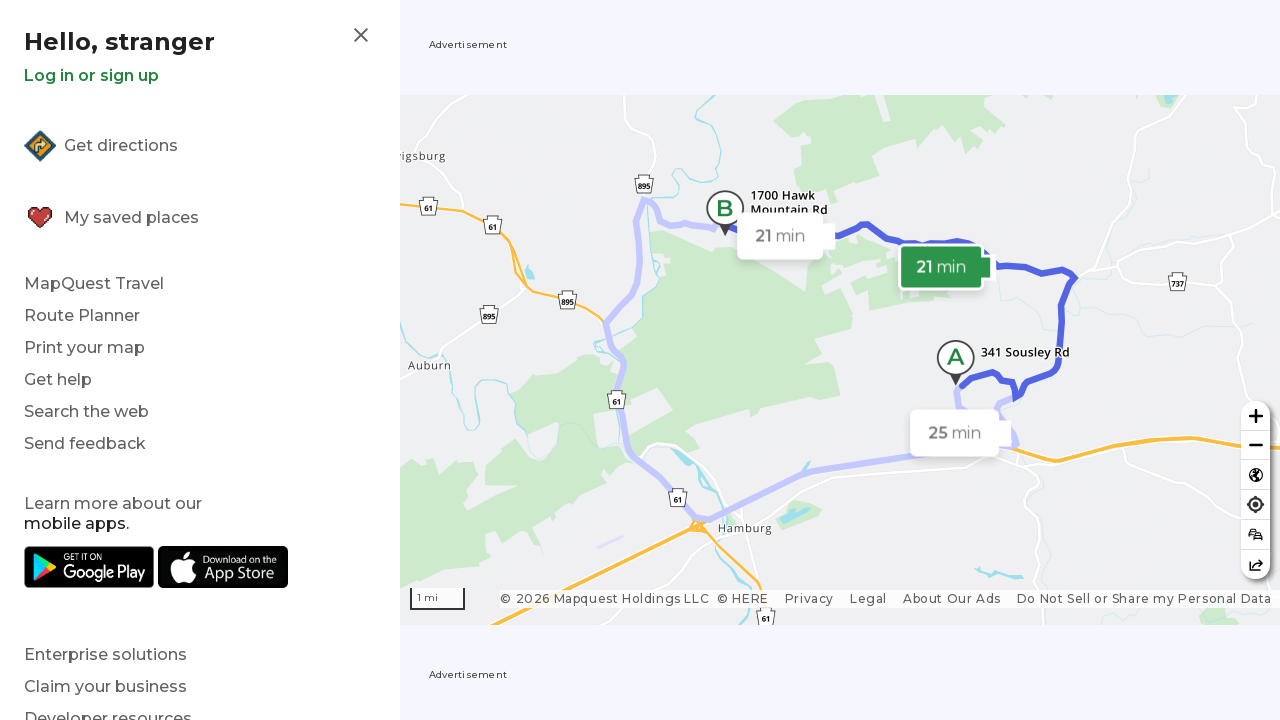

--- FILE ---
content_type: text/html; charset=utf-8
request_url: https://www.google.com/recaptcha/api2/aframe
body_size: 184
content:
<!DOCTYPE HTML><html><head><meta http-equiv="content-type" content="text/html; charset=UTF-8"></head><body><script nonce="fAIgtf6UszJ64dT1MRQBAw">/** Anti-fraud and anti-abuse applications only. See google.com/recaptcha */ try{var clients={'sodar':'https://pagead2.googlesyndication.com/pagead/sodar?'};window.addEventListener("message",function(a){try{if(a.source===window.parent){var b=JSON.parse(a.data);var c=clients[b['id']];if(c){var d=document.createElement('img');d.src=c+b['params']+'&rc='+(localStorage.getItem("rc::a")?sessionStorage.getItem("rc::b"):"");window.document.body.appendChild(d);sessionStorage.setItem("rc::e",parseInt(sessionStorage.getItem("rc::e")||0)+1);localStorage.setItem("rc::h",'1768855809491');}}}catch(b){}});window.parent.postMessage("_grecaptcha_ready", "*");}catch(b){}</script></body></html>

--- FILE ---
content_type: application/javascript
request_url: https://rwebf6pm2xtmbazkm.ay.delivery/floorPrice/v5/RWEBf6pm2xTmbazKm?t=1768855787776&d=www.mapquest.com
body_size: 28741
content:
window.assertive = window.assertive || {};
window.assertive.countryCode = "US";
window.assertive.regionCode = "OH";
window.assertive.city = "Columbus";
window.assertive.FL5 = [[11,103,0,0,203,1],[[103,function(a){var b=(function(){var a=(function(){var a=[["(?<!motorola )Edge[ /](\\d+[\\.\\d]+)","Microsoft Edge"],["EdgiOS[ /](\\d+[\\.\\d]+)","Microsoft Edge"],["EdgA[ /](\\d+[\\.\\d]+)","Microsoft Edge"],["Edg[ /](\\d+[\\.\\d]+)","Microsoft Edge"],[".*Servo.*Firefox(?:/(\\d+[\\.\\d]+))?","Firefox"],["(?!.*Opera[ /])Firefox(?:[ /](\\d+[\\.\\d]+))?","Firefox"],["(?:BonEcho|GranParadiso|Lorentz|Minefield|Namoroka|Shiretoko)[ /](\\d+[\\.\\d]+)","Firefox"],["CrMo(?:/(\\d+[\\.\\d]+))?","Chrome Mobile"],["Chrome(?:/(\\d+[\\.\\d]+))? Mobile","Chrome Mobile"],["Chrome(?!book)(?:/(\\d+[\\.\\d]+))?","Chrome"],["(?:(?:iPod|iPad|iPhone).+Version|MobileSafari)/(\\d+[\\.\\d]+)","Mobile Safari"],["(?:Version/(\\d+\\.[\\.\\d]+) .*)?Mobile.*Safari/","Mobile Safari"],["(?:iPod|(?<!Apple TV; U; CPU )iPhone|iPad)","Mobile Safari"],["Version/(\\d+\\.[\\.\\d]+) .*Safari/|(?:Safari|Safari(?:%20)?%E6%B5%8F%E8%A7%88%E5%99%A8)/?\\d+","Safari"]];for(var b=0;b<a.length;b++)try{a[b][0]=RegExp('(?:^|[^A-Z0-9\-_]|[^A-Z0-9\-]_|sprd-)(?:'+a[b][0]+')','i');}catch(c){a[b][0]={test:function(){return false;}};}return function(){var b="__OTHER__";for(var c=0;c<a.length;c++)if(a[c][0].test(navigator.userAgent)){b=a[c][1];break;}return b;};})();var b=(function(){var a=[["(?:Android API \\d+|\\d+/tclwebkit(?:\\d+[\\.\\d]*))","Android"],["Android Marshmallow","Android"],["(?:Podbean|Podimo)(?:.*)/Android|Rutube(?:TV)?BlackAndroid","Android"],["(?:Android OS|OMDroid)[ /](\\d+[\\.\\d]*)","Android"],["Pinterest for Android/.*; (\\d(?:[\\d\\.]*))\\)$","Android"],["Android; (\\d+[\\.\\d]*); Mobile;","Android"],["[ ]([\\d\\.]+)\\) AppleWebKit.*ROBLOX Android App","Android"],["(?:(?:Orca-)?(?<!like )Android|Adr|AOSP)[ /]?(?:[a-z]+ )?(\\d+[\\.\\d]*)","Android"],["(?:Allview_TX1_Quasar|Cosmote_My_mini_Tab) (\\d+[\\.\\d]*)","Android"],["Android ?(?:jelly bean|Kit Kat|S.O. Ginger Bread|The FireCyano|:) (\\d+[\\.\\d]*)","Android"],["(?:Orca-Android|FB4A).*FBSV/(\\d+[\\.\\d]*);","Android"],[" Adr |DDG-Android|(?<!like )Android|Silk-Accelerated=[a-z]{4,5}","Android"],["(?:TwitterAndroid).*[ /](?:[a-z]+ )?(\\d+[\\.\\d]*)","Android"],["BeyondPod|AntennaPod|Podkicker|DoggCatcher|Player FM|okhttp|Podcatcher Deluxe|Sonos/.+\\(ACR_|Linux x86_64; Quest","Android"],["Linux; diordnA[; ](\\d+[\\.\\d]*)","Android"],["^A/(\\d+[\\.\\d]*)/","Android"],["FBW.+FBSV/(\\d+[\\.\\d]*);","Windows"],["Windows.+OS: (\\d+[\\.\\d]*)","Windows"],["Windows; ?(\\d+[\\.\\d]*);","Windows"],["mingw32|winhttp","Windows"],["(?:Windows(?:-Update-Agent)?|Microsoft-(?:CryptoAPI|Delivery-Optimization|WebDAV-MiniRedir|WNS)|WINDOWS_64)/(\\d+\\.\\d+)","Windows"],["CYGWIN_NT-10|Windows NT 10|Windows 10","Windows"],["CYGWIN_NT-6.4|Windows NT 6.4|Windows 10|win10","Windows"],["CYGWIN_NT-6.3|Windows NT 6.3|Windows 8.1","Windows"],["CYGWIN_NT-6.2|Windows NT 6.2|Windows 8","Windows"],["CYGWIN_NT-6.1|Windows NT 6.1|Windows 7|win7|Windows \\(6.1","Windows"],["CYGWIN_NT-6|Windows NT 6|Windows Vista","Windows"],["CYGWIN_NT-5.2|Windows NT 5.2|Windows Server 2003 / XP x64","Windows"],["CYGWIN_NT-5.1|Windows NT 5.1|Windows XP","Windows"],["CYGWIN_NT-5|Windows NT 5|Windows 2000","Windows"],["CYGWIN_NT-4|Windows NT 4|WinNT|Windows NT","Windows"],["CYGWIN_ME-4.9|Win 9x 4.9|Windows ME","Windows"],["CYGWIN_98-4.1|Win98|Windows 98","Windows"],["CYGWIN_95-4|Win32|Win95|Windows 95|Windows_95","Windows"],["Windows 3.1","Windows"],["Windows|.+win32|Win64|MSDW|HandBrake Win Upd|Microsoft BITS|ms-office; MSOffice","Windows"],["OS/Microsoft_Windows_NT_(\\d+\\.\\d+)","Windows"],["iPad/([89]|1[012]).(\\d+[\\.\\d]*)","iOS"],["^(?:iPad|iPhone)(?:\\d+[\\,\\d]*)[/_](\\d+[\\.\\d]+)","iOS"],["Pinterest for iOS/.*; (\\d(?:[\\d\\.]*))[)]$","iOS"],["iOS (\\d+[\\.\\d]+)\\)","iOS"],["(?:iPhone ?OS|iOS(?: Version)?)(?:/|; |,)(\\d+[\\.\\d]+)","iOS"],["^(?!com.apple.Safari.SearchHelper|Safari).*CFNetwork/.+ Darwin/(\\d+[\\.\\d]+)(?!.*(?:x86_64|i386|PowerMac|Power%20Macintosh))","iOS"],["(?:iPhone|iPod_touch)/(\\d+[\\.\\d]*) hw/","iOS"],["iOS(\\d+\\.\\d+\\.\\d+)","iOS"],["iOS(\\d+)\\.(\\d+)0","iOS"],["iPhone OS ([0-9]{1})([0-9]{1})([0-9]{1})","iOS"],["(?:CPU OS|iPh(?:one)?[ _]OS|iPhone.+ OS|iOS)[ _/](\\d+(?:[_\\.]\\d+)*)","iOS"],["FBMD/iPhone;.*FBSV/ ?(\\d+[\\.\\d]+);","iOS"],["(?:FBIOS|Messenger(?:Lite)?ForiOS).*FBSV/ ?(\\d+[\\.\\d]*);","iOS"],["iPhone OS,([\\d\\.]+).+(?:iPhone|iPod)","iOS"],["iPad.+; (\\d+[\\.\\d]+);","iOS"],["iPhone.+; Version (\\d+[\\.\\d]+)","iOS"],["OS=iOS;OSVer=(\\d+[\\.\\d]+);","iOS"],["os=Apple-iOS.+osversion=(\\d+[\\.\\d]+)/","iOS"],["(?:Apple-)?(?<!like )(?:iPhone|iPad|iPod)(?:.*Mac OS X.*Version/(\\d+\\.\\d+)|; Opera)?","iOS"],["dv\\(iPh.+ov\\((\\d+(?:[_\\.]\\d+)*)\\);","iOS"],["(?:Podcasts/(?:[\\d\\.]+)|Instacast(?:HD)?/(?:\\d\\.[\\d\\.abc]+)|Pocket Casts, iOS|\\(iOS\\)|iOS; Opera|Overcast|Castro|Podcat|iCatcher|RSSRadio/|MobileSafari/)(?!.*x86_64)","iOS"],["iTunes-(AppleTV|iPod|iPad|iPhone)/(?:[\\d\\.]+)","iOS"],["iOS/Version ([\\d\\.]+)","iOS"],["Sonos/.+\\(ICRU_","iOS"],["CaptiveNetworkSupport|AirPlay","iOS"],["(?:CFNetwork|StudioDisplay)/.+Darwin(?:/|; )(?:[\\d\\.]+).+(?:x86_64|i386|Power%20Macintosh)|(?:x86_64-apple-)?darwin(?:[\\d\\.]+)|PowerMac|com.apple.Safari.SearchHelper|^Safari","Mac"],["Macintosh;Mac OS X \\((\\d+[\\.\\d]+)\\);","Mac"],["Mac[ +]OS[ +]?X(?:[ /,](?:Version )?(\\d+(?:[_\\.]\\d+)+))?","Mac"],["Mac (?:OS/)?(\\d+(?:[_\\.]\\d+)+)","Mac"],["(?:macOS[ /,]|Mac-)(\\d+[\\.\\d]+)","Mac"],["Macintosh; OS X (\\d+[\\.\\d]+)","Mac"],["Darwin|Macintosh|Mac_PowerPC|PPC|Mac PowerPC|iMac|MacBook|macOS|AppleExchangeWebServices|com.apple.trustd|Sonos/.+\\(MDCR_","Mac"],["CrOS [a-z0-9_]+ (\\d+[\\.\\d]+)","Chrome OS"]];for(var b=0;b<a.length;b++)try{a[b][0]=RegExp('(?:^|[^A-Z0-9\-_]|[^A-Z0-9\-]_|sprd-)(?:'+a[b][0]+')','i');}catch(c){a[b][0]={test:function(){return false;}};}return function(){var b="__OTHER__";for(var c=0;c<a.length;c++)if(a[c][0].test(navigator.userAgent)){b=a[c][1];break;}return b;};})();function c(){try{if(window.top.location.href)return window.top.location;}catch(a){}return window.location;}return function(c){function d(a){var b=String(a);var c=0,d=b.length,e=0;if(d>0)while(e<d)c=(c<<5)-c+b.charCodeAt(e++)|0;return("x"+c).replace('-','_');}Object.keys(c).forEach(function(a){c[d(a)]=c[a];});function e(a){var b=c.x_1117847891;if(b==null)return undefined;var d=b[a];if(d==0||d==null||Number.isNaN(Number(d)))return undefined;return d;}return{"x_173873537":a(),"x_1182845946":b(),"x3208676":Math.round(new Date().getUTCHours()),"x_899454023":c.x_899454023,"x_2076227591":(function(){try{return Intl.DateTimeFormat().resolvedOptions().timeZone||'';}catch(a){return '';}})(),"x957831062":window.assertive.countryCode,"x145196172":e(0),"x145196173":e(1),"x145196174":e(2),"x145196175":e(3),"x145196176":e(4),"x1648099346":c.x1648099346,"x_461637081":c.x_461637081,"x_677755891":c.x_677755891,"x1062246621":c.x1062246621,"x_1293530702":c.x_1293530702};};})();var c=(function(){var a={"x2017705626":2.214219,"x160851208":3.331813,"x815200953":1.133241,"x2009584111":1.43563,"x_37656386":1.491124,"x_1826030688":1.580049};var b={"x803262031":3.179794,"x1401029930":2.271604,"x77103":1.872574,"x_1280820637":1.889665,"x103437":1.512389};var c={"x48":1.638714,"x49":1.771219,"x1567":2.733616,"x1568":3.199086,"x1569":3.249992,"x1570":2.881522,"x1571":2.525172,"x1572":2.212079,"x1573":2.06308,"x1574":1.97544,"x1575":1.876495,"x1576":1.822011,"x50":1.828204,"x1598":1.80431,"x1599":1.739844,"x1600":1.723253,"x1601":1.636534,"x51":1.801379,"x52":1.825996,"x53":1.965491,"x54":2.131166,"x55":2.077928,"x56":2.066176,"x57":2.311691};var d={"x_1479581562":1.794584,"x_1739575482":1.753662,"x922693804":1.155407,"x86688305":1.748374,"x_578390676":1.618997,"x1620678467":2.296851,"x_214034706":1.726334,"x2047440968":3.702139,"x_1063321706":3.008484,"x_1259835211":2.852227,"x_1456348716":2.621037,"x_1652862221":2.475962,"x_1849375726":2.331241,"x_157820639":2.273935,"x_349835540":1.678829,"x_546349045":1.598707,"x_742862550":1.702328,"x_939376055":1.713512,"x_732131490":1.598057,"x896382756":2.605741,"x2086174218":2.353414};var e={"x1587535273":.793739,"x1809928993":.745587,"x353994537":1.816456,"x1344376451":.756327,"x_1203556979":2.000573,"x_585431767":2.015325,"x1392614359":1.999103,"x226803578":1.957423,"x_906910905":1.173436,"x268098540":1.77966,"x_640330778":1.288251,"x1503655288":1.09324,"x1709517779":.76011,"x_1435605010":1.938591,"x_1536188513":1.815491,"x_1436528620":.923021,"x_95289381":1.040746,"x_1243098545":2.148823,"x_1927172530":1.881437,"x_1611524809":1.512371,"x_691236908":1.173983,"x1793201705":1.378661,"x_1523781592":.51736,"x_1397173141":1.418089,"x1647318035":1.265037,"x1826315056":1.538751,"x900028252":1.297736,"x569007676":1.349114,"x_1738808822":.551312,"x_681304890":1.112979,"x_1675354028":1.195475,"x1957264442":.457225,"x_156810007":.672405,"x_1248743248":.922228,"x133428255":.932175,"x_1665081950":1.767942,"x_261118305":1.740796,"x_1200139354":1.420112,"x307946178":2.069769,"x1060331987":1.426673,"x_775703107":1.941661,"x_775703106":1.72425,"x1107183657":.910356,"x228701359":1.579466,"x300259341":2.222409,"x_359165265":.590218,"x524101413":1.539916,"x539516618":.863177,"x_672549154":1.136251,"x_1407095582":.891015,"x_1783944015":.76799,"x_969722739":1.345157,"x1928594144":1.738578,"x84356":.527602};var f={"x2084":1.182442,"x2100":1.586206,"x2128":.491587,"x2129":.49858,"x2142":1.345633,"x2156":.305524,"x2177":1.587013,"x2222":.79663,"x2252":.800164,"x2267":1.536498,"x2332":2.190621,"x2341":.599689,"x2347":.807785,"x2475":.748078,"x2494":.880273,"x2508":1.328661,"x2552":.358178,"x2555":.297623,"x2562":1.927497,"x2642":.833434,"x2644":1.069137,"x2686":.540819,"x2718":2.058851,"x2855":.762637};var g={"x1648099346":1,"x_173873537":1.908211,"x_461637081":0,"x_677755891":0,"x957831062":.689336,"x3208676":1.995927,"x145196172":.01,"x145196173":.01,"x145196174":.01,"x145196175":.01,"x145196176":.01,"x_1182845946":2.072222,"x1062246621":1,"x_1293530702":1,"x_899454023":1.746338,"x_2076227591":1.069834};function h(a){var b=String(a);var c=0,d=b.length,e=0;if(d>0)while(e<d)c=(c<<5)-c+b.charCodeAt(e++)|0;return("x"+c).replace('-','_');}function i(a){var b;for(b=0;b<a.length;b++)if(a[b]!=null&&!Number.isNaN(Number(a[b])))return a[b];return 0;}return function(j){var k=[i([a[h(j.x_173873537)],g.x_173873537]),i([b[h(j.x_1182845946)],g.x_1182845946]),i([c[h(j.x3208676)],g.x3208676]),i([d[h(j.x_899454023)],g.x_899454023]),i([e[h(j.x_2076227591)],g.x_2076227591]),i([f[h(j.x957831062)],g.x957831062]),i([j.x145196172,g.x145196172]),i([j.x145196173,g.x145196173]),i([j.x145196174,g.x145196174]),i([j.x145196175,g.x145196175]),i([j.x145196176,g.x145196176]),i([j.x1648099346,g.x1648099346]),i([j.x_461637081,g.x_461637081]),i([j.x_677755891,g.x_677755891]),i([j.x1062246621,g.x1062246621]),i([j.x_1293530702,g.x_1293530702])];return k;};})();function d(a){var b;if(a[10]>.945)if(a[9]>1.015)if(a[10]>1.075)if(a[8]>1.065)b=.986728;else if(a[14]>62.5)if(a[8]>.935)b=.947928;else b=.936858;else b=.984262;else if(a[8]>.945)if(a[10]>.985)b=.945992;else b=.941352;else b=.93728;else if(a[14]>17.5)if(a[9]>.945)b=.942112;else if(a[9]>.015)if(a[14]>90.5)b=.919192;else b=.929272;else b=.983112;else if(a[10]>1.255)b=.997832;else b=.943752;else if(a[10]>.015)if(a[14]>6.5)if(a[9]>.825)if(a[10]>.935)b=.939072;else if(a[3]>1.751018)b=.926416;else b=.921352;else if(a[10]>.545)if(a[9]>.015)b=.914966;else b=.92172;else b=.888232;else if(a[5]>1.993174)if(a[8]>.675)b=.936792;else b=.918096;else b=.894232;else if(a[4]>1.423393)if(a[0]>2.061215)if(a[1]>2.725699)if(a[5]>1.757255)b=1.020552;else b=.944552;else b=.944732;else if(a[12]>1.5)b=.939232;else if(a[3]>2.314046)b=.933179;else b=.905632;else if(a[5]>.856853)b=.898104;else b=.886152;var c;if(a[10]>.945)if(a[9]>1.025)if(a[10]>1.185)if(a[8]>1.095)c=.04851;else if(a[14]>25.5)c=.007659;else c=.049467;else if(a[7]>.975)if(a[10]>1.015)c=.007694;else c=.001452;else c=.000828;else if(a[14]>13.5)if(a[9]>.925)if(a[8]>.925)c=.001552;else c=-0.006315;else if(a[9]>.015)if(a[14]>65.5)c=-0.019807;else c=-0.010446;else c=.03994;else if(a[10]>1.355)c=.061049;else c=.005205;else if(a[10]>.015)if(a[14]>6.5)if(a[9]>.915)if(a[10]>.925)c=-0.001059;else c=-0.018204;else if(a[10]>.575)if(a[9]>.015)c=-0.020293;else c=-0.016106;else c=-0.047331;else if(a[5]>1.993174)if(a[10]>.545)c=-0.007048;else c=-0.03544;else if(a[10]>.635)c=-0.013377;else c=-0.047539;else if(a[5]>1.125789)if(a[0]>2.061215)if(a[1]>2.725699)if(a[5]>1.993174)c=.073156;else c=.002053;else if(a[4]>1.651858)c=.008021;else c=-0.036385;else if(a[12]>1.5)c=-0.003699;else if(a[3]>2.314046)c=-0.010814;else c=-0.032994;else c=-0.050505;var d;if(a[10]>.955)if(a[9]>1.055)if(a[10]>1.255)if(a[8]>1.225)d=.050245;else if(a[14]>18.5)d=.011223;else d=.048782;else if(a[6]>.985)if(a[7]>.965)d=.007721;else d=3.6e-05;else if(a[14]>33.5)d=-0.003609;else d=.005462;else if(a[14]>12.5)if(a[9]>.915)if(a[7]>.925)d=.002344;else d=-0.002964;else if(a[9]>.015)if(a[14]>56.5)d=-0.018661;else d=-0.009489;else d=.037658;else if(a[10]>2.165)d=.10673;else d=.017011;else if(a[10]>.015)if(a[10]>.905)d=-0.001217;else if(a[14]>6.5)if(a[9]>.715)if(a[8]>1.025)d=-0.013354;else d=-0.014673;else if(a[9]>.015)d=-0.04056;else d=-0.035738;else if(a[5]>1.993174)if(a[14]>3.5)d=-0.020575;else d=-0.01054;else d=-0.039713;else if(a[5]>1.125789)if(a[1]>1.692482)if(a[0]>2.773016)if(a[4]>1.797575)d=.069303;else d=.002592;else if(a[4]>1.651858)d=.002341;else d=-0.038807;else if(a[11]>3.5)d=-0.012147;else if(a[2]>1.970465)d=-0.019587;else d=-0.036371;else d=-0.046465;var e;if(a[10]>.945)if(a[9]>1.115)if(a[10]>1.115)if(a[7]>1.135)e=.037953;else if(a[14]>45.5)e=.005834;else if(a[10]>1.515)e=.061673;else e=.011865;else if(a[8]>.945)e=.003026;else e=-0.003611;else if(a[9]>.015)if(a[9]>.885)if(a[10]>.965)if(a[6]>.955)e=.003483;else e=.001762;else e=-0.000241;else if(a[14]>18.5)if(a[14]>111.5)e=-0.020154;else e=-0.012071;else e=.01163;else e=.043969;else if(a[10]>.015)if(a[10]>.885)if(a[14]>9.5)if(a[9]>.885)e=-0.000851;else e=-0.01314;else e=.000562;else if(a[14]>6.5)if(a[10]>.515)if(a[9]>.925)e=-0.015166;else e=-0.018689;else if(a[9]>.015)e=-0.041763;else e=-0.040413;else if(a[5]>1.993174)if(a[14]>3.5)e=-0.019742;else e=-0.010297;else e=-0.036756;else if(a[5]>1.125789)if(a[0]>2.061215)if(a[1]>2.725699)if(a[5]>1.993174)e=.062159;else e=.001722;else e=.001992;else if(a[12]>1.5)e=-0.002741;else if(a[3]>2.314046)e=-0.008817;else e=-0.028196;else e=-0.042747;var f;if(a[10]>.965)if(a[9]>1.155)if(a[10]>1.305)if(a[8]>1.255)f=.047685;else if(a[14]>18.5)f=.010676;else f=.045344;else if(a[6]>1.025)f=.007416;else f=.00292;else if(a[14]>9.5)if(a[9]>.895)if(a[7]>.955)f=.003362;else f=7e-06;else if(a[9]>.015)if(a[14]>51.5)f=-0.016566;else f=-0.007711;else f=.032719;else if(a[10]>1.445)f=.055878;else f=.007712;else if(a[10]>.015)if(a[10]>.865)if(a[14]>7.5)if(a[8]>.875)f=-0.000673;else f=-0.01023;else f=.000727;else if(a[14]>6.5)if(a[10]>.455)if(a[9]>.875)f=-0.015183;else f=-0.01922;else if(a[9]>.015)f=-0.039798;else f=-0.037908;else if(a[5]>1.255551)if(a[8]>.575)f=-0.005833;else f=-0.021123;else f=-0.044509;else if(a[4]>1.154843)if(a[1]>1.692482)if(a[3]>1.774123)if(a[15]>5.5)f=-0.074811;else f=.036726;else if(a[5]>1.757255)f=.00113;else f=-0.028362;else if(a[11]>4.5)f=-0.007394;else if(a[2]>1.970465)f=-0.015748;else f=-0.031294;else f=-0.039363;var g;if(a[10]>.965)if(a[9]>1.225)if(a[10]>1.365)if(a[7]>1.315)g=.049694;else if(a[14]>23.5)g=.013472;else g=.045013;else if(a[6]>1.065)g=.008159;else g=.003645;else if(a[9]>.015)if(a[9]>.845)if(a[6]>.985)if(a[8]>.975)g=.004332;else g=.00098;else g=.001699;else if(a[14]>18.5)g=-0.016179;else g=.01092;else if(a[10]>1.125)g=.044893;else g=-4e-06;else if(a[10]>.015)if(a[10]>.845)if(a[14]>8.5)if(a[9]>.845)if(a[10]>.855)g=-0.000672;else g=-0.001486;else g=-0.012823;else g=.000483;else if(a[14]>7.5)if(a[9]>.635)if(a[3]>1.751018)g=-0.013616;else g=-0.015208;else if(a[9]>.015)g=-0.033146;else g=-0.029347;else if(a[5]>1.125789)if(a[14]>4.5)g=-0.021121;else g=-0.014079;else g=-0.041056;else if(a[5]>.856853)if(a[0]>2.061215)if(a[3]>2.414688)g=.054248;else if(a[4]>1.651858)g=.015503;else g=-0.017805;else if(a[12]>1.5)g=-0.002235;else if(a[2]>1.970465)g=-0.011273;else g=-0.026142;else g=-0.036566;var h;if(a[10]>.965)if(a[9]>1.245)if(a[10]>1.485)if(a[8]>1.375)h=.053572;else h=.035757;else if(a[6]>1.105)if(a[10]>1.215)h=.010309;else h=.004255;else if(a[14]>22.5)h=.000482;else h=.007878;else if(a[9]>.985)if(a[6]>.995)h=.004329;else h=.002609;else if(a[14]>14.5)if(a[9]>.825)h=.000453;else if(a[9]>.015)h=-0.015597;else h=.025484;else if(a[10]>1.295)h=.040242;else h=.002188;else if(a[14]>10.5)if(a[10]>.835)if(a[7]>.835)if(a[10]>.855)h=-0.000493;else h=-0.001182;else h=-0.010921;else if(a[10]>.015)if(a[8]>.635)if(a[9]>.855)h=-0.012757;else h=-0.013286;else if(a[10]>.375)h=-0.021185;else h=-0.036427;else if(a[5]>1.441065)h=-0.005229;else h=-0.037641;else if(a[5]>.974705)if(a[0]>2.061215)if(a[10]>.015)if(a[10]>.695)h=.00077;else h=-0.019518;else if(a[3]>1.774123)h=.040857;else h=.00175;else if(a[4]>1.848947)if(a[2]>1.970465)h=-0.003535;else h=-0.016301;else h=-0.024571;else h=-0.035466;var i;if(a[10]>.895)if(a[9]>1.265)if(a[10]>1.235)if(a[7]>1.275)if(a[10]>1.685)i=.062209;else i=.011105;else if(a[14]>41.5)i=.006237;else if(a[10]>2.165)i=.089142;else i=.014191;else if(a[8]>.985)i=.003168;else i=-0.001106;else if(a[10]>.995)if(a[9]>.985)if(a[6]>.995)i=.00456;else i=.003626;else if(a[14]>18.5)if(a[8]>.805)i=-0.0001;else i=-0.015008;else if(a[10]>2.285)i=.091538;else i=.011847;else if(a[9]>.865)i=-0.0001;else if(a[14]>15.5)i=-0.014507;else i=-0.001691;else if(a[10]>.015)if(a[10]>.805)if(a[14]>9.5)i=-0.001613;else i=.001214;else if(a[14]>7.5)if(a[10]>.395)if(a[9]>.825)i=-0.015698;else i=-0.01576;else i=-0.032745;else if(a[5]>1.255551)if(a[14]>4.5)i=-0.019384;else i=-0.013006;else i=-0.035048;else if(a[4]>1.154843)if(a[1]>1.692482)if(a[5]>1.757255)if(a[0]>2.773016)i=.05336;else i=.002866;else i=-0.015591;else if(a[11]>4.5)i=-0.004978;else i=-0.023035;else i=-0.030975;var j;if(a[10]>.895)if(a[9]>1.345)if(a[10]>1.335)if(a[8]>1.365)if(a[14]>3.5)if(a[10]>1.845)j=.067882;else j=.014622;else j=.07452;else if(a[14]>15.5)j=.009966;else j=.036775;else if(a[10]>1.025)j=.005395;else j=-0.000104;else if(a[10]>1.025)if(a[7]>1.015)if(a[8]>.985)j=.005206;else j=.000482;else if(a[14]>21.5)if(a[9]>.785)j=-0.000315;else j=-0.014894;else if(a[10]>2.445)j=.090655;else j=.009404;else if(a[9]>.865)j=.000137;else if(a[14]>15.5)j=-0.013211;else j=-0.001704;else if(a[10]>.015)if(a[10]>.795)if(a[14]>9.5)j=-0.001544;else j=.001046;else if(a[14]>7.5)if(a[10]>.415)if(a[9]>.825)j=-0.014769;else j=-0.014075;else j=-0.029589;else if(a[5]>1.125789)if(a[14]>4.5)j=-0.018122;else j=-0.012319;else j=-0.032316;else if(a[5]>1.125789)if(a[1]>1.692482)if(a[0]>2.773016)j=.02934;else if(a[4]>1.651858)j=.002117;else j=-0.030204;else if(a[12]>1.5)j=.000425;else j=-0.021704;else j=-0.028325;var k;if(a[10]>.855)if(a[9]>1.405)if(a[10]>1.405)if(a[8]>1.455)if(a[14]>3.5)k=.036983;else k=.071915;else k=.021908;else if(a[10]>1.025)k=.005436;else k=-0.000151;else if(a[10]>1.015)if(a[7]>1.015)if(a[8]>.995)if(a[10]>1.405)k=.005814;else k=.004733;else k=.000524;else if(a[14]>17.5)if(a[9]>.775)k=-0.000335;else k=-0.013706;else if(a[9]>.015)k=.007079;else k=.029831;else if(a[9]>.835)k=-0.000109;else if(a[14]>16.5)k=-0.013205;else k=-0.001068;else if(a[10]>.015)if(a[14]>7.5)if(a[10]>.775)if(a[9]>.865)k=-0.002405;else k=-0.001254;else if(a[10]>.375)if(a[9]>.825)k=-0.015299;else k=-0.014341;else k=-0.028518;else if(a[10]>.455)k=-0.004917;else if(a[5]>1.757255)k=-0.0271;else k=-0.029066;else if(a[5]>.82061)if(a[1]>1.692482)if(a[3]>1.774123)if(a[15]>5.5)k=-0.068763;else k=.028682;else if(a[3]>1.376732)k=-0.002436;else k=-0.033928;else if(a[12]>1.5)k=.000356;else k=-0.020048;else k=-0.026379;var l;if(a[10]>.855)if(a[9]>1.455)if(a[10]>1.515)if(a[7]>1.525)l=.042003;else if(a[14]>37.5)l=.008743;else l=.0368;else if(a[6]>1.115)l=.006438;else l=.001214;else if(a[10]>1.025)if(a[7]>1.035)if(a[6]>1.015)if(a[10]>1.455)l=.005805;else l=.004786;else l=.001707;else if(a[14]>27.5)if(a[9]>.765)l=-0.000195;else l=-0.014365;else if(a[10]>2.285)l=.073831;else l=.0067;else if(a[9]>.795)l=-4.5e-05;else if(a[14]>20.5)l=-0.014552;else l=-0.001398;else if(a[10]>.015)if(a[10]>.765)if(a[14]>7.5)if(a[9]>.865)l=-0.002261;else l=-0.001151;else l=.001758;else if(a[14]>7.5)if(a[9]>.485)if(a[3]>1.751018)l=-0.01141;else l=-0.012525;else if(a[9]>.015)l=-0.024108;else l=-0.020017;else if(a[5]>.82061)if(a[14]>4.5)l=-0.016591;else l=-0.011461;else l=-0.027661;else if(a[4]>1.423393)if(a[1]>1.692482)if(a[3]>1.376732)l=.008319;else l=-0.031832;else if(a[11]>3.5)l=-0.002144;else l=-0.018084;else l=-0.023989;var m;if(a[10]>.825)if(a[9]>1.455)if(a[10]>1.585)if(a[8]>1.625)if(a[14]>3.5)m=.043563;else m=.071248;else if(a[14]>16.5)m=.009839;else m=.040371;else if(a[10]>1.045)if(a[6]>1.215)m=.007543;else m=.003941;else m=-0.000339;else if(a[10]>.985)if(a[7]>.995)if(a[8]>.985)if(a[10]>1.455)m=.004952;else m=.003798;else m=-8e-05;else if(a[7]>.015)if(a[9]>.725)m=-0.000196;else m=-0.014724;else if(a[10]>1.205)m=.019794;else m=.000974;else if(a[9]>.805)m=-0.000257;else if(a[14]>16.5)m=-0.012197;else m=.000185;else if(a[10]>.015)if(a[14]>7.5)if(a[10]>.755)if(a[9]>.825)m=-0.002253;else if(a[9]>.755)m=-0.000302;else m=-0.010147;else if(a[10]>.365)if(a[3]>1.751018)m=-0.012398;else m=-0.013475;else m=-0.0245;else if(a[10]>.445)m=-0.004524;else if(a[5]>1.757255)m=-0.024301;else m=-0.025208;else if(a[4]>1.154843)if(a[0]>2.061215)m=.011271;else if(a[2]>1.970465)m=-0.000434;else m=-0.015317;else m=-0.022612;var n;if(a[10]>.825)if(a[9]>1.515)if(a[10]>1.785)if(a[7]>1.785)if(a[14]>3.5)n=.054222;else n=.078385;else n=.03811;else if(a[7]>1.225)n=.008239;else n=.001509;else if(a[10]>1.035)if(a[6]>1.045)if(a[10]>1.515)if(a[14]>11.5)n=.000676;else n=.043232;else if(a[9]>1.035)n=.004446;else n=-0.000257;else if(a[14]>23.5)if(a[9]>.755)n=-0.000357;else n=-0.012928;else if(a[10]>3.275)n=.114501;else n=.006761;else if(a[9]>.775)n=-6.2e-05;else if(a[14]>28.5)n=-0.013786;else n=-0.001302;else if(a[10]>.015)if(a[14]>8.5)if(a[10]>.735)if(a[9]>.825)n=-0.002205;else if(a[9]>.745)n=-0.00044;else n=-0.007588;else if(a[9]>.445)if(a[3]>1.751018)n=-0.010543;else n=-0.011405;else if(a[9]>.015)n=-0.021004;else n=-0.017975;else if(a[10]>.515)n=-0.003359;else if(a[5]>1.757255)n=-0.019807;else n=-0.02231;else if(a[5]>1.125789)if(a[0]>2.061215)n=.010159;else if(a[9]>.855)n=.037197;else n=-0.012572;else n=-0.020461;var o;if(a[10]>.825)if(a[9]>1.595)if(a[10]>1.605)if(a[7]>1.685)if(a[14]>3.5)o=.039709;else o=.067955;else if(a[10]>2.545)o=.082304;else o=.014373;else if(a[10]>1.015)o=.004868;else o=-0.000703;else if(a[10]>1.035)if(a[6]>1.045)if(a[10]>1.605)if(a[14]>11.5)o=.000524;else o=.043868;else if(a[9]>1.035)o=.00428;else o=-0.000136;else if(a[6]>.015)if(a[9]>.715)o=.000139;else o=-0.013695;else o=.009436;else if(a[6]>.825)o=3.9e-05;else if(a[14]>30.5)o=-0.011366;else o=-0.000767;else if(a[14]>11.5)if(a[10]>.705)if(a[10]>.735)o=-0.001524;else o=-0.002822;else if(a[10]>.015)if(a[8]>.455)o=-0.010089;else if(a[8]>.015)o=-0.019907;else o=-0.016699;else if(a[5]>1.757255)o=-0.002281;else o=-0.028426;else if(a[5]>.82061)if(a[10]>.015)if(a[14]>5.5)if(a[10]>.695)o=-0.001209;else o=-0.014172;else o=-0.008119;else if(a[1]>1.692482)if(a[3]>1.774123)o=.023606;else o=-0.004654;else o=-0.013089;else o=-0.020384;var p;if(a[10]>.815)if(a[9]>1.685)if(a[10]>1.925)if(a[8]>1.865)if(a[14]>3.5)p=.057283;else p=.069374;else p=.038519;else if(a[6]>1.365)p=.008823;else p=.002138;else if(a[10]>1.045)if(a[6]>1.055)if(a[10]>1.685)if(a[14]>10.5)p=.000578;else p=.044031;else if(a[9]>1.045)p=.004242;else p=-7.6e-05;else if(a[14]>18.5)if(a[9]>.725)p=-0.000356;else p=-0.011734;else p=.007898;else if(a[9]>.775)p=-3.9e-05;else if(a[14]>16.5)p=-0.011335;else p=-0.000482;else if(a[14]>13.5)if(a[10]>.695)if(a[9]>.825)p=-0.002792;else p=-0.001619;else if(a[10]>.015)if(a[8]>.445)p=-0.00946;else if(a[8]>.015)p=-0.018507;else p=-0.015689;else if(a[5]>1.757255)p=-0.003552;else p=-0.026984;else if(a[10]>.015)if(a[10]>.665)p=-0.000978;else if(a[14]>5.5)p=-0.014707;else if(a[5]>.82061)p=-0.01282;else p=-0.020552;else if(a[4]>1.423393)if(a[1]>1.692482)if(a[3]>1.774123)p=.024241;else p=-0.003336;else p=-0.011475;else p=-0.017367;var q;if(a[10]>.815)if(a[9]>1.805)if(a[10]>2.055)if(a[8]>1.945)if(a[14]>3.5)q=.063013;else q=.06866;else q=.04386;else if(a[6]>1.485)q=.010239;else q=.002633;else if(a[10]>1.045)if(a[6]>1.075)if(a[7]>1.055)if(a[10]>1.805)q=.005508;else q=.004149;else q=-4.9e-05;else if(a[6]>.015)if(a[9]>.705)q=.000367;else q=-0.012039;else if(a[10]>1.535)q=.025512;else q=.002826;else if(a[8]>.805)if(a[14]>72.5)q=.000415;else q=-0.000467;else if(a[14]>15.5)q=-0.010705;else q=-3.9e-05;else if(a[14]>11.5)if(a[10]>.685)if(a[10]>.745)if(a[9]>.825)q=-0.001737;else if(a[9]>.735)q=-5e-05;else q=-0.010574;else q=-0.00249;else if(a[10]>.015)if(a[10]>.345)q=-0.008743;else q=-0.018424;else if(a[5]>1.757255)q=-0.001811;else q=-0.024215;else if(a[10]>.015)if(a[10]>.595)q=-0.001614;else if(a[14]>4.5)q=-0.015278;else q=-0.014539;else if(a[4]>1.539334)if(a[1]>1.692482)q=.007563;else q=-0.010182;else q=-0.015604;var r;if(a[10]>.815)if(a[9]>1.805)if(a[10]>2.165)if(a[7]>2.115)r=.06806;else r=.046148;else if(a[10]>1.095)if(a[6]>1.625)r=.011546;else r=.004997;else r=-0.000937;else if(a[10]>1.095)if(a[6]>1.155)if(a[10]>1.805)if(a[14]>11.5)r=.000593;else r=.044122;else if(a[9]>1.135)r=.004843;else r=.000931;else if(a[14]>12.5)if(a[9]>.805)r=.00078;else r=-0.006193;else r=.009384;else if(a[9]>.745)if(a[10]>.985)r=.001167;else r=-0.000247;else if(a[14]>28.5)r=-0.012308;else r=-0.001474;else if(a[14]>13.5)if(a[10]>.675)if(a[10]>.725)if(a[6]>.715)if(a[9]>.835)r=-0.001379;else r=-0.000206;else r=-0.009672;else if(a[9]>.715)r=-0.003236;else r=-0.001139;else if(a[10]>.015)if(a[9]>.425)r=-0.008179;else r=-0.0154;else r=-0.011707;else if(a[10]>.015)if(a[10]>.635)r=-0.001193;else if(a[14]>5.5)r=-0.01288;else r=-0.013069;else if(a[5]>.755358)if(a[0]>2.061215)r=.00947;else r=-0.008478;else r=-0.015316;var s;if(a[10]>.785)if(a[10]>1.225)if(a[9]>2.345)if(a[10]>2.365)if(a[14]>3.5)if(a[8]>2.205)s=.076791;else s=.059551;else s=.063976;else s=.009318;else if(a[6]>1.275)if(a[7]>1.245)s=.006648;else s=.001454;else if(a[6]>.015)if(a[8]>.685)s=.001166;else s=-0.010795;else s=.01038;else if(a[9]>.775)if(a[10]>.985)if(a[6]>.985)if(a[14]>50.5)s=.002019;else s=.000871;else s=-0.000546;else s=-0.000298;else if(a[14]>9.5)s=-0.009035;else s=.000232;else if(a[10]>.015)if(a[10]>.665)if(a[14]>7.5)if(a[10]>.725)s=-0.001154;else if(a[9]>.715)s=-0.003233;else s=-0.001051;else s=.000387;else if(a[14]>8.5)if(a[10]>.345)if(a[3]>1.751018)s=-0.007332;else s=-0.007933;else s=-0.015808;else if(a[5]>.755358)if(a[14]>4.5)s=-0.011259;else s=-0.008884;else s=-0.017684;else if(a[4]>1.539334)if(a[0]>2.773016)s=.026431;else if(a[9]>.985)s=.049527;else if(a[12]>63.5)s=-0.067133;else s=-0.00534;else s=-0.014608;var t;if(a[10]>.755)if(a[10]>1.235)if(a[9]>2.165)if(a[10]>2.445)if(a[14]>3.5)if(a[7]>2.155)t=.075518;else t=.058508;else t=.05987;else if(a[6]>1.735)t=.015244;else t=.005524;else if(a[6]>1.285)if(a[7]>1.255)t=.005814;else t=.001197;else if(a[14]>32.5)if(a[9]>.675)t=2e-05;else t=-0.011776;else if(a[2]>2.01926)t=.01116;else t=.005973;else if(a[10]>.985)if(a[8]>.975)if(a[14]>51.5)t=.001829;else t=.000883;else t=-0.002677;else if(a[14]>7.5)if(a[8]>.745)if(a[9]>1.005)t=-0.001167;else t=-9.6e-05;else if(a[11]>90.5)t=-0.011845;else t=-0.002849;else t=.001916;else if(a[10]>.015)if(a[14]>8.5)if(a[10]>.655)t=-0.002017;else if(a[10]>.335)if(a[3]>1.751018)t=-0.006814;else t=-0.007351;else t=-0.01492;else if(a[10]>.365)t=-0.004059;else t=-0.017266;else if(a[4]>1.539334)if(a[0]>2.773016)t=.024317;else if(a[9]>1.135)t=.050726;else if(a[2]>1.970465)t=.004428;else t=-0.009902;else t=-0.013439;var u;if(a[10]>.745)if(a[10]>1.275)if(a[9]>2.345)if(a[10]>2.545)if(a[14]>3.5)if(a[8]>2.305)u=.076238;else u=.058497;else u=.058594;else if(a[6]>1.865)u=.016318;else u=.005864;else if(a[6]>1.345)if(a[8]>1.315)u=.006401;else u=.002162;else if(a[14]>12.5)u=.000248;else u=.011009;else if(a[10]>.985)if(a[8]>.985)if(a[14]>47.5)if(a[6]>.985)u=.001915;else u=-0.002995;else u=.000956;else u=-0.002148;else if(a[14]>6.5)if(a[9]>.685)if(a[9]>.995)u=-0.0013;else u=-9e-05;else u=-0.010132;else u=.002237;else if(a[10]>.015)if(a[14]>9.5)if(a[10]>.655)if(a[9]>.755)u=-0.003157;else u=-0.001068;else if(a[10]>.335)if(a[3]>1.751018)u=-0.006275;else u=-0.006755;else u=-0.013718;else if(a[10]>.395)u=-0.00353;else if(a[5]>.755358)u=-0.014592;else u=-0.016098;else if(a[4]>1.539334)if(a[0]>2.773016)u=.022372;else if(a[8]>1.155)u=.048869;else if(a[12]>44.5)u=-0.060971;else u=-0.004138;else u=-0.012364;var v;if(a[10]>.745)if(a[10]>2.285)if(a[8]>2.285)if(a[14]>3.5)if(a[9]>2.015)v=.053435;else v=.022814;else v=.052605;else if(a[14]>17.5)v=.002157;else if(a[14]>2.5)v=.054334;else v=.012965;else if(a[10]>1.135)if(a[6]>1.195)if(a[8]>1.145)if(a[14]>28.5)v=.004672;else v=.00406;else v=-0.000186;else if(a[14]>27.5)if(a[9]>.655)v=-0.000452;else v=-0.013818;else v=.004001;else if(a[9]>.695)if(a[10]>.975)v=.00073;else v=-0.000263;else if(a[14]>28.5)v=-0.01186;else v=-0.000498;else if(a[10]>.015)if(a[10]>.615)if(a[14]>9.5)if(a[10]>.665)if(a[9]>.755)v=-0.002727;else v=-0.000977;else v=-0.002911;else v=-0.001085;else if(a[14]>8.5)if(a[9]>.345)if(a[3]>1.751018)v=-0.006253;else v=-0.006598;else if(a[9]>.015)v=-0.012381;else v=-0.009527;else if(a[5]>.755358)if(a[14]>4.5)v=-0.010001;else v=-0.008288;else v=-0.01392;else if(a[4]>1.848947)if(a[0]>2.773016)v=.035219;else v=-0.001515;else v=-0.010776;var w;if(a[10]>.725)if(a[10]>1.805)if(a[9]>1.825)if(a[6]>1.885)if(a[14]>3.5)if(a[10]>2.945)w=.089304;else w=.017915;else w=.045822;else if(a[10]>3.185)w=.088365;else w=.012712;else if(a[14]>11.5)if(a[9]>.015)w=-0.001316;else w=.053675;else w=.038793;else if(a[10]>.995)if(a[6]>.995)if(a[14]>32.5)if(a[7]>.995)w=.002501;else w=-0.002682;else w=.001763;else if(a[14]>47.5)w=-0.004618;else w=.001312;else if(a[14]>7.5)if(a[7]>.725)if(a[14]>72.5)w=.000151;else w=-0.000685;else if(a[11]>90.5)w=-0.010572;else w=-0.001621;else w=.001554;else if(a[10]>.015)if(a[14]>9.5)if(a[10]>.615)if(a[9]>.715)w=-0.003387;else if(a[10]>.645)w=-0.000574;else w=-0.001853;else if(a[9]>.335)if(a[3]>1.751018)w=-0.005701;else w=-0.00606;else if(a[9]>.015)w=-0.011822;else w=-0.008895;else if(a[10]>.345)w=-0.003629;else w=-0.013817;else if(a[4]>1.848947)if(a[0]>2.773016)w=.032401;else w=-0.001394;else w=-0.009914;var x;if(a[10]>.725)if(a[10]>2.565)if(a[8]>2.555)if(a[14]>3.5)if(a[9]>2.545)x=.064697;else x=.023354;else x=.054178;else if(a[14]>14.5)x=.004148;else if(a[14]>2.5)x=.060641;else x=.011024;else if(a[10]>1.135)if(a[6]>1.195)if(a[8]>1.175)if(a[14]>24.5)x=.004275;else x=.00398;else x=8.1e-05;else if(a[6]>.015)if(a[9]>.645)x=4.2e-05;else x=-0.012283;else x=.004739;else if(a[9]>.665)if(a[15]>3.5)if(a[14]>51.5)x=.000141;else x=-0.00084;else x=.000533;else if(a[14]>31.5)x=-0.012333;else x=-0.000601;else if(a[10]>.015)if(a[14]>9.5)if(a[10]>.605)if(a[9]>.725)x=-0.003617;else if(a[10]>.645)x=-0.000608;else x=-0.00177;else if(a[10]>.285)if(a[3]>1.751018)x=-0.005012;else x=-0.005402;else x=-0.012324;else if(a[10]>.345)if(a[14]>4.5)x=-0.003959;else x=-0.000938;else if(a[5]>.755358)x=-0.012723;else x=-0.012708;else if(a[4]>1.848947)if(a[2]>2.171622)x=.029412;else x=-0.001557;else x=-0.009121;var y;if(a[10]>.715)if(a[10]>1.785)if(a[8]>1.945)if(a[6]>1.985)if(a[14]>3.5)if(a[10]>3.215)y=.095872;else y=.018546;else y=.043327;else if(a[9]>3.345)y=.059299;else y=.010838;else if(a[14]>12.5)if(a[8]>1.765)y=.008983;else if(a[8]>.015)y=-0.002234;else y=.039977;else if(a[10]>3.715)y=.109111;else y=.020491;else if(a[10]>1.095)if(a[6]>1.105)if(a[14]>32.5)if(a[9]>1.095)y=.002822;else y=-0.001367;else y=.001777;else y=.00026;else if(a[6]>.725)y=1.8e-05;else if(a[6]>.015)y=-0.007631;else y=.000321;else if(a[14]>13.5)if(a[10]>.605)if(a[9]>.715)y=-0.003458;else if(a[10]>.645)if(a[9]>.645)y=5.6e-05;else y=-0.009509;else y=-0.001628;else if(a[10]>.015)if(a[7]>.365)y=-0.004728;else if(a[7]>.015)y=-0.010123;else y=-0.007805;else y=-0.008391;else if(a[10]>.015)if(a[14]>4.5)if(a[10]>.485)y=-0.002597;else if(a[9]>.015)y=-0.009472;else y=-0.007689;else y=-0.005735;else y=-0.002065;var z;if(a[10]>.715)if(a[10]>2.835)if(a[9]>2.615)if(a[14]>3.5)if(a[7]>2.585)z=.072435;else z=.059061;else z=.04856;else if(a[14]>11.5)z=.001915;else z=.061469;else if(a[10]>1.155)if(a[6]>1.285)if(a[8]>1.545)if(a[10]>1.525)z=.008927;else z=.001693;else if(a[10]>1.545)z=-0.001459;else z=.002394;else if(a[6]>.015)if(a[9]>.655)z=.000481;else z=-0.010778;else z=.004746;else if(a[9]>.655)z=3e-05;else if(a[14]>28.5)z=-0.011335;else z=-0.000446;else if(a[14]>14.5)if(a[10]>.605)if(a[9]>.715)z=-0.003162;else if(a[10]>.645)if(a[9]>.625)z=5.2e-05;else z=-0.010269;else z=-0.001498;else if(a[10]>.015)if(a[10]>.305)if(a[3]>1.751018)z=-0.004177;else z=-0.004248;else z=-0.010033;else z=-0.008047;else if(a[10]>.015)if(a[14]>4.5)if(a[10]>.485)z=-0.002455;else if(a[9]>.015)z=-0.008543;else z=-0.00706;else z=-0.005277;else if(a[3]>1.376732)if(a[4]>.750957)z=-0.000267;else z=-0.018214;else z=-0.02307;var A;if(a[10]>.705)if(a[10]>2.185)if(a[7]>2.265)if(a[9]>2.205)if(a[14]>3.5)A=.035482;else A=.041881;else A=.013865;else if(a[14]>24.5)A=-0.000332;else if(a[10]>3.755)A=.095351;else A=.01922;else if(a[10]>1.135)if(a[6]>1.175)if(a[14]>28.5)if(a[9]>1.155)A=.003214;else A=-0.001079;else A=.002354;else if(a[14]>50.5)A=-0.0022;else A=.002344;else if(a[9]>.635)if(a[9]>1.155)A=-0.00072;else A=.000131;else if(a[14]>33.5)A=-0.011797;else A=-0.00041;else if(a[14]>14.5)if(a[10]>.595)if(a[9]>.715)A=-0.003464;else if(a[9]>.595)if(a[10]>.645)A=-1.7e-05;else A=-0.00076;else A=-0.01067;else if(a[10]>.015)if(a[10]>.285)if(a[3]>1.751018)A=-0.003804;else A=-0.003901;else A=-0.009854;else A=-0.007403;else if(a[10]>.015)if(a[14]>4.5)if(a[10]>.475)A=-0.002364;else if(a[9]>.015)A=-0.008011;else A=-0.006579;else A=-0.005059;else if(a[9]>.855)A=.042576;else if(a[3]>2.414688)A=.014362;else A=-0.005389;var B;if(a[10]>.685)if(a[10]>2.835)if(a[9]>2.835)if(a[8]>2.825)if(a[14]>3.5)B=.064473;else B=.054451;else B=.048515;else if(a[14]>9.5)B=.002783;else B=.055279;else if(a[10]>1.155)if(a[6]>1.345)if(a[8]>1.345)if(a[14]>24.5)B=.004458;else B=.00378;else B=.000647;else if(a[2]>2.064628)B=.003883;else if(a[0]>2.773016)B=.012945;else B=.000178;else if(a[8]>.685)if(a[14]>75.5)if(a[6]>.685)B=.00039;else B=-0.006907;else if(a[15]>3.5)B=-0.000589;else B=.000448;else if(a[14]>38.5)B=-0.010504;else B=-0.000191;else if(a[14]>14.5)if(a[10]>.565)if(a[9]>.715)B=-0.004287;else if(a[10]>.645)B=-0.000351;else B=-0.001419;else if(a[10]>.015)if(a[7]>.315)B=-0.003643;else if(a[7]>.015)B=-0.008978;else B=-0.006236;else B=-0.006811;else if(a[10]>.015)if(a[10]>.315)if(a[14]>4.5)B=-0.002976;else B=-0.000832;else B=-0.009866;else if(a[4]>1.848947)if(a[1]>1.692482)B=.009666;else B=-0.005423;else B=-0.007048;var C;if(a[10]>.685)if(a[9]>1.995)if(a[10]>1.985)if(a[7]>2.055)if(a[14]>3.5)if(a[10]>3.345)C=.08362;else C=.018652;else if(a[0]>1.74413)C=.049698;else C=-0.038509;else if(a[10]>3.375)C=.066995;else C=.009111;else if(a[15]>3.5)C=-0.000244;else C=.004058;else if(a[10]>.985)if(a[2]>2.01926)C=.002488;else if(a[0]>2.773016)C=.007373;else if(a[6]>.985)C=.001038;else C=-0.001067;else if(a[14]>5.5)if(a[9]>.605)C=-0.000219;else if(a[14]>45.5)C=-0.011787;else C=-0.00167;else C=.002362;else if(a[14]>15.5)if(a[10]>.535)if(a[10]>.635)if(a[9]>.715)C=-0.002042;else C=-0.000323;else if(a[9]>.635)C=-0.004941;else if(a[9]>.595)C=-0.000401;else C=-0.00176;else if(a[10]>.015)if(a[10]>.285)if(a[3]>1.751018)C=-0.003303;else C=-0.003235;else C=-0.008379;else C=-0.006777;else if(a[10]>.015)if(a[10]>.425)C=-0.001868;else if(a[14]>5.5)C=-0.006434;else C=-0.009362;else if(a[2]>1.970465)C=.006165;else C=-0.005149;var D;if(a[10]>.675)if(a[9]>2.545)if(a[10]>3.035)if(a[8]>3.005)if(a[14]>3.5)D=.064098;else D=.052087;else D=.041814;else if(a[6]>2.405)if(a[10]>2.265)D=.022553;else D=.003639;else D=.002193;else if(a[10]>1.215)if(a[2]>2.064628)D=.00451;else if(a[0]>2.773016)D=.011442;else if(a[6]>1.225)D=.002215;else D=-0.000161;else if(a[7]>.685)if(a[14]>61.5)if(a[6]>.675)D=.000379;else D=-0.006329;else D=-0.000353;else if(a[14]>40.5)D=-0.009106;else D=-0.000319;else if(a[14]>15.5)if(a[10]>.535)if(a[9]>.695)D=-0.004296;else if(a[10]>.595)D=-0.000647;else D=-0.001395;else if(a[10]>.015)if(a[10]>.275)if(a[9]>.345)D=-0.00326;else D=-0.001731;else D=-0.008077;else D=-0.006235;else if(a[10]>.015)if(a[10]>.315)if(a[14]>4.5)D=-0.002577;else D=-0.00063;else if(a[9]>.015)D=-0.008497;else D=-0.008227;else if(a[3]>1.376732)if(a[4]>.758219)if(a[2]>1.970465)D=.008702;else D=-0.003873;else D=-0.016173;else D=-0.020722;var E;if(a[10]>.685)if(a[10]>1.645)if(a[7]>2.305)if(a[9]>3.095)if(a[10]>3.125)E=.065354;else E=.014202;else if(a[6]>2.145)E=.012588;else E=.004437;else if(a[2]>2.261885)E=.013734;else if(a[0]>2.773016)E=.020988;else if(a[9]>1.645)E=.006331;else E=-0.000114;else if(a[10]>.985)if(a[7]>.985)if(a[14]>57.5)if(a[6]>.975)E=.00147;else E=-0.002963;else if(a[15]>3.5)E=.000109;else E=.002176;else if(a[14]>9.5)if(a[9]>.605)E=-0.001225;else E=-0.01313;else E=.001058;else E=-0.000284;else if(a[14]>15.5)if(a[10]>.505)if(a[10]>.625)if(a[9]>.715)E=-0.001855;else if(a[9]>.605)E=-2.9e-05;else E=-0.009331;else if(a[9]>.635)E=-0.005101;else E=-0.001005;else if(a[10]>.015)if(a[10]>.275)if(a[9]>.345)E=-0.00315;else E=-0.001557;else E=-0.007431;else E=-0.005736;else if(a[10]>.015)if(a[10]>.305)E=-0.002126;else E=-0.007962;else if(a[9]>1.275)E=.050896;else if(a[3]>2.414688)E=.013445;else E=-0.004394;var F;if(a[10]>.715)if(a[10]>3.275)if(a[9]>3.215)if(a[14]>3.5)F=.069757;else F=.040138;else if(a[14]>11.5)F=.000562;else F=.057842;else if(a[10]>1.435)if(a[6]>1.545)if(a[7]>1.545)if(a[14]>24.5)F=.006642;else F=.005722;else F=-0.00031;else if(a[6]>.015)F=-0.000929;else F=.007686;else if(a[9]>.595)if(a[15]>3.5)if(a[14]>32.5)F=.000235;else F=-0.000896;else F=.000719;else if(a[14]>47.5)F=-0.011905;else F=-0.000592;else if(a[14]>15.5)if(a[10]>.505)if(a[10]>.635)if(a[9]>.835)F=-0.001812;else if(a[7]>.625)F=-1e-05;else F=-0.008039;else if(a[9]>.635)F=-0.004274;else if(a[9]>.595)F=-0.000257;else F=-0.001224;else if(a[10]>.015)if(a[10]>.255)if(a[9]>.365)F=-0.003105;else F=-0.001244;else F=-0.007628;else F=-0.005277;else if(a[10]>.015)if(a[10]>.285)F=-0.001863;else F=-0.007583;else if(a[4]>1.797575)if(a[3]>1.736336)F=.004303;else if(a[0]>2.061215)F=.002281;else F=-0.019947;else F=-0.00701;var G;if(a[10]>.675)if(a[10]>2.595)if(a[8]>2.615)if(a[9]>2.615)if(a[14]>3.5)if(a[10]>3.755)G=.094911;else G=.02634;else G=.030104;else G=.011218;else if(a[14]>13.5)G=-0.000625;else if(a[14]>2.5)G=.040413;else G=-0.011246;else if(a[10]>1.425)if(a[6]>1.485)if(a[8]>1.455)if(a[14]>24.5)G=.005021;else G=.003595;else G=-0.001179;else if(a[14]>26.5)G=-0.00225;else G=.004159;else if(a[9]>.575)if(a[10]>.955)if(a[14]>61.5)G=.0009;else G=.000173;else if(a[9]>.955)G=-0.000979;else G=4.6e-05;else if(a[14]>50.5)G=-0.011862;else G=-0.000608;else if(a[14]>15.5)if(a[10]>.505)if(a[9]>.715)G=-0.003984;else if(a[10]>.595)if(a[9]>.565)G=-0.000131;else G=-0.009698;else G=-0.001049;else if(a[10]>.015)if(a[10]>.255)if(a[10]>.375)G=-0.002912;else G=-0.001353;else if(a[3]>1.751018)G=-0.00741;else G=-0.003714;else G=-0.004855;else if(a[10]>.015)if(a[10]>.275)G=-0.001989;else G=-0.007332;else G=-0.001201;var H;if(a[10]>.665)if(a[9]>2.975)if(a[10]>3.035)if(a[7]>3.095)if(a[14]>3.5)H=.049272;else H=.045871;else if(a[10]>4.555)H=.116709;else H=.024355;else if(a[1]>2.725699)H=.020215;else H=.002206;else if(a[2]>2.01926)if(a[10]>1.455)if(a[2]>2.629394)H=.008979;else H=.005091;else H=.000447;else if(a[0]>1.74413)if(a[10]>1.425)if(a[6]>1.715)H=.005185;else H=.002216;else if(a[7]>.665)H=.000195;else H=-0.002594;else H=-0.000482;else if(a[14]>15.5)if(a[10]>.505)if(a[9]>.715)H=-0.003933;else if(a[6]>.505)if(a[10]>.595)H=-0.000191;else H=-0.000693;else H=-0.008931;else if(a[10]>.015)if(a[10]>.255)if(a[10]>.375)H=-0.002679;else H=-0.001245;else if(a[3]>1.751018)H=-0.006817;else H=-0.003417;else H=-0.004467;else if(a[10]>.015)if(a[10]>.275)H=-0.001878;else H=-0.006746;else if(a[4]>1.848947)if(a[3]>1.736336)if(a[2]>1.852349)H=.015585;else H=-0.000636;else if(a[0]>2.061215)H=.001633;else H=-0.018806;else H=-0.005709;var I;if(a[10]>.735)if(a[10]>3.455)if(a[9]>3.345)if(a[14]>3.5)if(a[8]>3.275)I=.070269;else I=.055798;else I=.035395;else if(a[14]>10.5)I=.000295;else I=.056752;else if(a[8]>1.805)if(a[10]>1.745)if(a[6]>1.825)if(a[14]>23.5)I=.009969;else I=.008527;else if(a[11]>47.5)I=-0.001364;else I=.008967;else if(a[15]>3.5)I=-0.000674;else I=.002201;else if(a[2]>1.920993)if(a[14]>8.5)I=.000465;else I=.006876;else if(a[11]>403.5)if(a[7]>.595)I=-0.000253;else I=-0.014214;else I=.000216;else if(a[14]>15.5)if(a[10]>.555)if(a[9]>.835)I=-0.002459;else if(a[9]>.545)if(a[10]>.625)I=1.9e-05;else I=-0.000599;else I=-0.009162;else if(a[10]>.015)if(a[10]>.235)if(a[9]>.385)I=-0.002394;else I=-0.001027;else if(a[3]>1.751018)I=-0.006872;else I=-0.003512;else I=-0.00411;else if(a[5]>.644513)if(a[0]>2.773016)I=.005913;else if(a[2]>2.171622)I=.001764;else if(a[4]>1.731414)I=-0.002672;else I=-0.005719;else I=-0.00737;var J;if(a[10]>.645)if(a[10]>3.555)if(a[9]>3.455)if(a[14]>3.5)if(a[8]>3.495)J=.073085;else J=.0555;else J=.033942;else if(a[14]>10.5)J=.00082;else J=.054842;else if(a[10]>1.435)if(a[6]>1.785)if(a[8]>1.765)if(a[10]>1.745)J=.00879;else J=.000642;else J=.000694;else if(a[11]>62.5)if(a[6]>1.445)J=.002159;else J=-0.002301;else J=.004633;else if(a[9]>.565)if(a[10]>.975)if(a[14]>61.5)J=.000833;else J=.000163;else if(a[9]>.975)J=-0.000832;else J=2.7e-05;else if(a[14]>38.5)J=-0.010379;else J=-0.000481;else if(a[14]>15.5)if(a[9]>.255)if(a[9]>.655)if(a[10]>.015)J=-0.007372;else J=.029923;else if(a[10]>.485)if(a[9]>.475)J=-0.000348;else J=-0.008168;else if(a[8]>.445)J=-0.002562;else J=-0.000623;else if(a[9]>.015)if(a[10]>.235)J=-0.003252;else J=-0.005905;else J=-0.004179;else if(a[10]>.015)if(a[10]>.255)J=-0.001752;else J=-0.006422;else if(a[9]>1.275)J=.046612;else J=-0.00176;var K;if(a[10]>.635)if(a[9]>2.975)if(a[10]>2.975)if(a[7]>3.035)if(a[14]>3.5)K=.039201;else K=.036304;else if(a[10]>4.555)K=.098544;else K=.017043;else if(a[1]>2.725699)K=.016642;else K=.001205;else if(a[2]>2.064628)if(a[10]>1.535)K=.006379;else K=.00045;else if(a[0]>2.773016)if(a[3]>1.751018)K=.007178;else K=.000354;else if(a[10]>.985)if(a[7]>.985)K=.000815;else K=-0.001042;else if(a[9]>1.005)K=-0.00095;else K=-0.000166;else if(a[14]>15.5)if(a[9]>.235)if(a[9]>.715)if(a[10]>.015)K=-0.0085;else K=.029487;else if(a[10]>.485)if(a[8]>.485)K=-0.000387;else K=-0.007401;else if(a[8]>.455)K=-0.002582;else K=-0.000666;else if(a[9]>.015)if(a[3]>1.751018)K=-0.006084;else K=-0.003158;else if(a[11]>166.5)K=-0.045169;else K=-0.001302;else if(a[10]>.015)if(a[10]>.255)K=-0.001682;else K=-0.005908;else if(a[3]>1.376732)if(a[1]>1.692482)if(a[5]>1.993174)K=.009386;else K=-0.005268;else K=-0.005094;else K=-0.016855;var L;if(a[10]>.625)if(a[10]>3.755)if(a[9]>3.675)if(a[14]>3.5)if(a[8]>3.495)L=.08034;else L=.059115;else L=.033037;else if(a[14]>15.5)L=1.8e-05;else L=.046446;else if(a[10]>1.455)if(a[6]>1.885)if(a[9]>1.965)if(a[10]>1.945)L=.011719;else L=.00036;else L=.001533;else if(a[11]>10.5)if(a[8]>1.455)L=.001944;else L=-0.001681;else L=.009806;else if(a[9]>.565)if(a[15]>3.5)if(a[14]>36.5)L=.00014;else L=-0.000774;else L=.000522;else if(a[14]>70.5)L=-0.010209;else L=-0.000704;else if(a[14]>15.5)if(a[8]>.235)if(a[9]>.635)if(a[10]>.015)L=-0.006102;else L=.027457;else if(a[10]>.485)if(a[8]>.475)L=-0.000298;else L=-0.006982;else if(a[8]>.455)L=-0.002445;else L=-0.000533;else if(a[8]>.015)L=-0.005635;else L=-0.003542;else if(a[10]>.015)if(a[10]>.255)L=-0.001618;else L=-0.005435;else if(a[3]>2.414688)L=.012775;else if(a[8]>.825)L=.03404;else if(a[13]>10.5)L=-0.062066;else L=-0.002918;var M;if(a[10]>.815)if(a[10]>4.085)if(a[9]>4.085)if(a[14]>3.5)if(a[8]>3.425)M=.10162;else M=.078892;else M=.039545;else if(a[14]>9.5)M=.004071;else if(a[14]>2.5)M=.075543;else M=-0.017942;else if(a[2]>2.261885)if(a[8]>2.015)M=.010054;else if(a[14]>9.5)M=.000912;else M=.014091;else if(a[0]>2.773016)if(a[3]>1.751018)M=.009518;else M=.00123;else if(a[0]>1.463377)if(a[8]>1.925)M=.002927;else M=.000285;else M=-0.000561;else if(a[14]>14.5)if(a[10]>.595)if(a[7]>.595)if(a[9]>.825)M=-0.00072;else if(a[14]>98.5)M=.000275;else M=-0.000193;else if(a[7]>.015)M=-0.00782;else M=.00065;else if(a[10]>.015)if(a[10]>.215)if(a[9]>.625)M=-0.006515;else M=-0.000805;else if(a[3]>1.751018)M=-0.00604;else M=-0.002497;else M=-0.003259;else if(a[5]>.644513)if(a[0]>1.535587)if(a[4]>.539457)if(a[15]>5.5)M=-0.006884;else M=.001774;else M=-0.023778;else if(a[2]>1.852349)M=-0.000482;else M=-0.00358;else M=-0.005527;var N;if(a[10]>.995)if(a[9]>3.375)if(a[10]>3.345)if(a[7]>3.275)if(a[14]>3.5)N=.046642;else N=.040696;else if(a[10]>5.105)N=.112485;else N=.019804;else N=.003477;else if(a[2]>2.01926)if(a[10]>1.705)if(a[1]>2.725699)N=.020085;else if(a[2]>2.629394)N=.009366;else N=.005458;else N=.000855;else if(a[0]>1.74413)if(a[0]>2.773016)N=.006099;else if(a[7]>.995)N=.001102;else N=-0.000504;else if(a[14]>2.5)if(a[15]>3.5)N=-0.000951;else N=.001092;else N=-0.024168;else if(a[14]>14.5)if(a[10]>.485)if(a[7]>.505)if(a[9]>1.005)N=-0.001043;else if(a[14]>107.5)N=.00016;else N=-0.000323;else if(a[7]>.015)N=-0.00875;else N=.000595;else if(a[10]>.015)if(a[10]>.215)if(a[9]>.485)N=-0.005835;else N=-0.000693;else if(a[3]>1.751018)N=-0.005557;else N=-0.002297;else N=-0.002998;else if(a[5]>.755358)if(a[0]>2.773016)if(a[12]>1.5)N=.016251;else N=.001425;else if(a[2]>2.171622)N=.002044;else N=-0.001645;else N=-0.004179;var O;if(a[10]>.985)if(a[10]>4.555)if(a[9]>4.475)if(a[14]>3.5)O=.119631;else O=.039502;else O=.035501;else if(a[2]>2.064628)if(a[9]>2.015)if(a[10]>1.995)if(a[6]>2.045)O=.014293;else O=.013362;else O=.000905;else if(a[14]>7.5)O=.000813;else O=.014769;else if(a[0]>1.74413)if(a[8]>2.115)if(a[10]>2.015)O=.011432;else O=.0002;else if(a[8]>.015)O=.000206;else O=.008129;else if(a[14]>2.5)if(a[12]>24.5)O=-0.001058;else O=.000538;else O=-0.022976;else if(a[14]>13.5)if(a[10]>.475)if(a[8]>.475)if(a[9]>1.005)if(a[10]>.605)O=-0.000731;else O=-0.005014;else if(a[14]>93.5)O=.000121;else O=-0.000357;else if(a[8]>.015)O=-0.009773;else O=.001736;else if(a[10]>.015)if(a[10]>.215)if(a[8]>.455)O=-0.002577;else O=-0.000575;else if(a[3]>1.751018)O=-0.005115;else O=-0.002071;else O=-0.002654;else if(a[5]>.644513)if(a[2]>2.171622)O=.003332;else if(a[0]>1.535587)O=1.7e-05;else O=-0.002195;else O=-0.004858;var P;if(a[10]>.615)if(a[8]>2.975)if(a[10]>2.755)if(a[6]>2.965)if(a[14]>3.5)P=.030122;else P=.03153;else P=.019254;else if(a[15]>3.5)P=-0.000152;else P=.005412;else if(a[2]>1.920993)if(a[10]>1.435)if(a[0]>2.773016)P=.017314;else if(a[2]>2.629394)P=.005256;else P=.002571;else P=.000178;else if(a[15]>5.5)if(a[6]>.625)if(a[14]>25.5)P=9e-05;else P=-0.001371;else if(a[14]>110.5)P=-0.009827;else P=-0.001968;else if(a[3]>1.751018)if(a[0]>1.463377)P=.000843;else P=-0.00077;else P=-0.005016;else if(a[10]>.015)if(a[10]>.215)if(a[9]>.715)if(a[14]>6.5)P=-0.00647;else P=.004849;else if(a[8]>.635)if(a[10]>.475)P=-0.000756;else P=-0.002705;else if(a[10]>.475)P=-0.000118;else P=-0.000591;else if(a[3]>1.751018)if(a[14]>6.5)P=-0.004943;else P=-0.00499;else P=-0.001807;else if(a[9]>1.275)P=.042219;else if(a[12]>61.5)if(a[7]>.345)P=.01513;else P=-0.056504;else if(a[3]>2.414688)P=.013714;else P=-0.00257;var Q;if(a[10]>1.015)if(a[10]>4.555)if(a[9]>4.475)if(a[14]>3.5)Q=.108242;else Q=.034507;else if(a[14]>11.5)Q=.001614;else Q=.065267;else if(a[2]>2.261885)if(a[10]>2.225)Q=.015954;else Q=.001385;else if(a[0]>2.773016)if(a[10]>1.625)if(a[15]>1.5)Q=.013408;else Q=.00741;else Q=.000243;else if(a[7]>1.015)if(a[14]>24.5)Q=.001013;else Q=.00015;else if(a[7]>.015)Q=-0.003149;else Q=.001428;else if(a[14]>11.5)if(a[10]>.475)if(a[9]>.455)if(a[9]>1.045)Q=-0.001193;else if(a[14]>93.5)Q=.000118;else Q=-0.000297;else if(a[9]>.015)Q=-0.00954;else Q=.00362;else if(a[9]>.455)if(a[10]>.015)if(a[3]>1.751018)Q=-0.00419;else Q=-0.002811;else Q=.016793;else if(a[10]>.235)if(a[8]>.455)Q=-0.001736;else Q=-0.000152;else if(a[9]>.015)Q=-0.003033;else Q=-0.00262;else if(a[5]>1.993174)if(a[0]>2.773016)Q=.020641;else if(a[4]>.539457)if(a[2]>1.852349)Q=.001629;else Q=-0.00161;else Q=-0.021762;else Q=-0.002783;var R;if(a[10]>1.135)if(a[10]>4.145)if(a[8]>3.875)R=.076782;else if(a[14]>16.5)R=-0.002632;else if(a[14]>2.5)R=.05745;else R=-0.022467;else if(a[2]>2.01926)if(a[9]>1.965)if(a[10]>1.965)R=.010158;else R=.000517;else if(a[14]>6.5)if(a[10]>1.965)R=-0.003073;else R=.000931;else R=.014168;else if(a[0]>1.74413)if(a[7]>2.115)if(a[10]>1.965)R=.008872;else R=-4.6e-05;else if(a[11]>8.5)R=.000279;else R=.010433;else R=-0.000841;else if(a[10]>.595)if(a[9]>.545)if(a[9]>1.145)if(a[14]>5.5)R=-0.000873;else R=.011545;else if(a[14]>92.5)if(a[6]>.565)R=.000274;else R=-0.007732;else R=-0.000113;else if(a[14]>21.5)R=-0.007254;else R=.000129;else if(a[10]>.015)if(a[10]>.195)if(a[9]>.605)if(a[14]>6.5)R=-0.004472;else R=.003323;else if(a[8]>.635)R=-0.001696;else R=-0.000349;else if(a[3]>1.751018)if(a[14]>6.5)R=-0.004801;else R=-0.004494;else R=-0.00109;else if(a[2]>2.171622)R=.009439;else R=-0.002569;var S;if(a[10]>1.135)if(a[10]>4.795)if(a[9]>4.535)S=.109247;else S=.030691;else if(a[2]>2.261885)if(a[9]>2.595)S=.013514;else S=.001862;else if(a[0]>2.773016)if(a[9]>2.035)S=.013017;else S=.002052;else if(a[6]>1.155)if(a[14]>24.5)S=.001337;else S=.000146;else if(a[11]>194.5)S=-0.003293;else S=.00066;else if(a[10]>.595)if(a[9]>.535)if(a[9]>1.135)if(a[14]>4.5)S=-0.000747;else S=.016374;else if(a[14]>92.5)if(a[6]>.545)S=.000251;else S=-0.008297;else S=-0.000103;else if(a[9]>.015)S=-0.006764;else if(a[10]>.945)S=-0.002324;else S=.003432;else if(a[10]>.015)if(a[10]>.195)if(a[9]>.735)if(a[14]>6.5)S=-0.006168;else S=.004228;else if(a[8]>.635)S=-0.00156;else S=-0.000342;else if(a[3]>1.751018)if(a[14]>6.5)S=-0.004417;else S=-0.004135;else S=-0.001002;else if(a[8]>1.225)S=.037648;else if(a[12]>61.5)if(a[3]>2.342327)S=-0.058941;else S=-0.002022;else if(a[4]>.539457)S=-0.000283;else S=-0.018656;var T;if(a[10]>1.705)if(a[7]>2.975)if(a[9]>2.885)if(a[10]>4.275)if(a[8]>4.145)T=.077648;else T=.026175;else if(a[6]>2.845)T=.015858;else T=.004533;else T=.003282;else if(a[8]>.015)if(a[8]>1.705)if(a[9]>1.705)if(a[14]>3.5)T=.0044;else T=-0.012798;else if(a[14]>9.5)T=-0.006856;else T=.015707;else if(a[14]>11.5)T=-0.004512;else T=.00435;else if(a[3]>1.751018)T=.02395;else T=.002045;else if(a[10]>.555)if(a[9]>.545)if(a[15]>3.5)if(a[14]>32.5)if(a[9]>1.785)T=-0.00112;else T=.000184;else T=-0.000846;else T=.000468;else if(a[14]>70.5)T=-0.007464;else T=-0.00069;else if(a[10]>.015)if(a[10]>.195)if(a[9]>.555)if(a[14]>8.5)T=-0.003953;else T=-0.000108;else if(a[8]>.565)T=-0.001412;else T=-0.000267;else if(a[3]>1.751018)if(a[14]>6.5)T=-0.004064;else T=-0.003804;else T=-0.000922;else if(a[4]>1.848947)if(a[2]>2.629394)T=.049638;else if(a[3]>1.736336)T=.002895;else T=-0.012243;else T=-0.00444;var U;if(a[10]>1.645)if(a[8]>3.365)if(a[10]>3.675)if(a[7]>3.765)if(a[14]>3.5)U=.049291;else U=.030755;else U=.025317;else U=.005751;else if(a[8]>.015)if(a[8]>1.665)if(a[6]>1.685)if(a[0]>1.463377)U=.00423;else U=.000242;else if(a[14]>49.5)U=-0.007286;else U=.002131;else if(a[14]>11.5)U=-0.004053;else U=.004174;else if(a[14]>2.5)U=.01969;else U=-0.007113;else if(a[10]>.475)if(a[9]>.475)if(a[15]>3.5)if(a[9]>1.705)U=-0.001537;else if(a[14]>46.5)U=.000162;else U=-0.000385;else if(a[6]>.945)U=.000709;else U=6.6e-05;else if(a[14]>66.5)U=-0.008421;else U=-0.000637;else if(a[10]>.015)if(a[10]>.175)if(a[9]>.485)if(a[14]>13.5)U=-0.004412;else U=-0.002323;else if(a[8]>.485)U=-0.001455;else U=-0.000254;else if(a[3]>1.751018)if(a[14]>6.5)U=-0.004627;else U=-0.003693;else U=-0.000181;else if(a[0]>2.773016)U=.007985;else if(a[7]>.895)U=.026399;else if(a[12]>63.5)U=-0.043817;else U=-0.002425;var V;if(a[10]>1.985)if(a[6]>2.585)if(a[8]>2.555)if(a[10]>5.215)V=.117549;else if(a[14]>22.5)V=.013309;else if(a[0]>2.773016)V=.017963;else V=.006273;else V=.003586;else if(a[6]>.015)if(a[6]>2.045)if(a[8]>1.995)if(a[10]>2.565)V=.002399;else V=.006889;else V=-0.003464;else if(a[14]>45.5)V=-0.005142;else if(a[2]>2.064628)V=.010479;else V=-0.002461;else if(a[14]>2.5)if(a[10]>5.105)V=.10654;else V=.014719;else V=-0.01721;else if(a[10]>.475)if(a[15]>3.5)if(a[9]>.455)if(a[14]>28.5)if(a[6]>.475)V=.000121;else V=-0.003989;else V=-0.000899;else if(a[14]>79.5)V=-0.008765;else V=-0.001475;else if(a[7]>1.175)V=.001155;else V=6.2e-05;else if(a[10]>.015)if(a[10]>.175)if(a[9]>.485)if(a[14]>8.5)V=-0.004003;else V=-0.001105;else if(a[8]>.455)V=-0.001102;else V=-0.000213;else if(a[3]>1.751018)if(a[14]>6.5)V=-0.004257;else V=-0.003397;else V=-0.000167;else if(a[3]>1.376732)V=-1e-05;else V=-0.014278;var W;if(a[10]>2.075)if(a[7]>2.305)if(a[9]>4.085)if(a[10]>4.045)if(a[8]>3.975)W=.058204;else W=.027566;else W=.008118;else if(a[6]>2.285)if(a[14]>24.5)if(a[10]>4.085)W=-0.003072;else W=.010105;else W=.007739;else W=.000796;else if(a[7]>.015)if(a[14]>48.5)if(a[7]>2.075)W=.004366;else W=-0.004869;else if(a[2]>2.064628)W=.00967;else W=-0.001737;else if(a[14]>2.5)W=.020998;else W=-0.014643;else if(a[10]>.595)if(a[15]>3.5)if(a[9]>.515)if(a[14]>28.5)if(a[9]>2.165)W=-0.001167;else W=.000179;else W=-0.000836;else if(a[14]>104.5)W=-0.007921;else W=-0.001589;else if(a[5]>1.757255)W=.000573;else W=-0.001167;else if(a[10]>.015)if(a[10]>.175)if(a[9]>.825)if(a[14]>6.5)W=-0.005727;else W=.00496;else if(a[8]>.635)W=-0.001143;else W=-0.000224;else if(a[3]>1.751018)if(a[14]>6.5)W=-0.003916;else W=-0.003126;else W=-0.000153;else if(a[4]>.539457)if(a[2]>2.171622)W=.009238;else W=-0.001898;else W=-0.016654;var X;if(a[10]>1.145)if(a[10]>5.105)if(a[9]>4.875)if(a[14]>3.5)X=.106789;else X=.014721;else if(a[14]>9.5)X=-0.003071;else X=.064371;else if(a[0]>2.773016)if(a[5]>1.993174)if(a[2]>2.171622)X=.019532;else X=.00592;else X=-0.003276;else if(a[2]>1.920993)if(a[2]>3.040304)X=.005038;else if(a[15]>4.5)X=.000688;else X=.00266;else if(a[14]>3.5)if(a[15]>3.5)X=-0.000413;else X=.00169;else if(a[3]>1.774123)X=-0.006822;else X=-0.039874;else if(a[10]>.475)if(a[14]>4.5)if(a[9]>.425)if(a[9]>1.155)X=-0.000813;else if(a[14]>113.5)X=.000149;else X=-0.000117;else if(a[9]>.015)X=-0.007409;else X=.001067;else X=.003377;else if(a[10]>.015)if(a[10]>.175)if(a[9]>.485)if(a[14]>8.5)X=-0.003507;else X=-0.001132;else if(a[8]>.485)X=-0.001194;else X=-0.000192;else if(a[3]>1.751018)if(a[14]>6.5)X=-0.003603;else X=-0.002875;else X=-0.000141;else if(a[9]>1.885)X=.048343;else if(a[3]>2.414688)X=.011017;else X=-0.002533;var Y;if(a[10]>2.205)if(a[7]>2.465)if(a[10]>5.465)if(a[8]>4.615)Y=.127512;else Y=.035906;else if(a[6]>2.405)if(a[14]>21.5)if(a[9]>2.245)Y=.011804;else Y=-0.004826;else if(a[0]>2.773016)Y=.015605;else Y=.005789;else Y=.002219;else if(a[7]>.015)if(a[14]>46.5)if(a[7]>2.205)Y=.005388;else Y=-0.004772;else Y=.001712;else if(a[3]>1.774123)Y=.023399;else if(a[14]>3.5)Y=.009966;else Y=-0.053628;else if(a[10]>.475)if(a[15]>3.5)if(a[6]>.485)if(a[14]>32.5)Y=.000119;else Y=-0.000664;else if(a[14]>109.5)Y=-0.007741;else Y=-0.000922;else if(a[7]>1.415)Y=.00148;else Y=.000111;else if(a[10]>.015)if(a[10]>.195)if(a[9]>.715)if(a[14]>8.5)Y=-0.00551;else Y=-0.000243;else if(a[8]>.485)Y=-0.001094;else Y=-0.000154;else if(a[3]>1.751018)if(a[14]>6.5)Y=-0.002578;else Y=-0.002617;else Y=-0.000751;else if(a[5]>1.757255)if(a[0]>2.773016)Y=.024827;else if(a[4]>.539457)Y=-0.000468;else Y=-0.018169;else Y=-0.004771;var Z;if(a[10]>2.385)if(a[7]>2.585)if(a[8]>2.535)if(a[10]>5.615)if(a[9]>5.195)Z=.131963;else Z=.026259;else if(a[14]>19.5)if(a[6]>2.525)Z=.012653;else Z=-0.001811;else if(a[0]>2.773016)Z=.016459;else Z=.006005;else Z=.000624;else if(a[7]>.015)if(a[14]>16.5)Z=-0.003561;else if(a[0]>1.535587)Z=.011837;else Z=-0.009276;else if(a[2]>2.261885)Z=.033289;else Z=.014096;else if(a[10]>.445)if(a[15]>4.5)if(a[9]>.415)if(a[14]>27.5)if(a[10]>.945)Z=.000372;else Z=-8.2e-05;else Z=-0.00087;else if(a[9]>.015)Z=-0.008113;else Z=.001537;else if(a[6]>1.405)Z=.001235;else if(a[14]>9.5)if(a[9]>.425)Z=4e-06;else Z=-0.009159;else Z=.001397;else if(a[10]>.015)if(a[10]>.155)if(a[9]>.445)if(a[14]>13.5)Z=-0.002943;else Z=-0.001691;else if(a[8]>.445)Z=-0.001079;else Z=-0.000104;else if(a[3]>1.751018)if(a[3]>2.03426)Z=-0.002439;else Z=-0.004308;else Z=.000109;else if(a[4]>.539457)Z=-7.7e-05;else Z=-0.014005;var ab;if(a[10]>1.985)if(a[7]>3.415)if(a[10]>3.755)if(a[9]>3.755)if(a[14]>3.5)ab=.039659;else ab=.008704;else ab=.007639;else ab=.005467;else if(a[0]>2.773016)if(a[15]>1.5)ab=.012575;else ab=.005716;else if(a[2]>2.629394)ab=.008072;else if(a[14]>3.5)if(a[7]>1.985)ab=.003901;else ab=-0.000645;else if(a[3]>1.774123)ab=-0.013736;else ab=-0.059052;else if(a[10]>.445)if(a[2]>1.852349)if(a[14]>5.5)if(a[9]>.445)ab=.000127;else ab=-0.002407;else ab=.005119;else if(a[9]>.445)ab=-9.6e-05;else if(a[9]>.015)if(a[11]>41.5)ab=-0.007281;else ab=-0.003309;else ab=.000245;else if(a[10]>.015)if(a[10]>.155)if(a[9]>.445)if(a[14]>13.5)ab=-0.002707;else ab=-0.001556;else if(a[8]>.445)ab=-0.000993;else ab=-9.6e-05;else if(a[3]>1.751018)if(a[3]>2.03426)ab=-0.002244;else ab=-0.003964;else ab=.000101;else if(a[8]>1.485)ab=.037457;else if(a[12]>61.5)if(a[3]>2.314046)ab=-0.049157;else ab=.001637;else if(a[3]>2.540851)ab=.0124;else ab=-0.001678;var ac;if(a[10]>2.505)if(a[7]>2.855)if(a[6]>2.845)if(a[10]>4.795)if(a[8]>4.335)if(a[14]>3.5)ac=.077384;else ac=.015618;else ac=.025492;else if(a[14]>24.5)ac=.012681;else ac=.0088;else ac=.005838;else if(a[3]>2.03426)if(a[0]>2.061215)if(a[14]>23.5)ac=-0.000804;else ac=.025414;else if(a[2]>1.970465)ac=.010684;else ac=-0.008772;else if(a[14]>3.5)if(a[14]>12.5)if(a[7]>2.505)ac=.005237;else ac=-0.004395;else ac=.009433;else ac=-0.044599;else if(a[10]>.425)if(a[12]>140.5)if(a[6]>.415)if(a[14]>3.5)ac=-0.00021;else ac=.018973;else if(a[6]>.015)ac=-0.009438;else ac=-0.001012;else if(a[0]>1.284436)if(a[2]>1.970465)ac=.000394;else ac=4.4e-05;else ac=-0.00117;else if(a[10]>.015)if(a[10]>.155)if(a[9]>.425)if(a[14]>13.5)ac=-0.002441;else ac=-0.001679;else if(a[8]>.635)ac=-0.001436;else ac=-0.00011;else if(a[3]>1.751018)if(a[3]>2.03426)ac=-0.002064;else ac=-0.003646;else ac=9.3e-05;else if(a[2]>2.01926)ac=.005255;else ac=-0.002513;var ad;if(a[10]>2.595)if(a[7]>2.885)if(a[9]>4.535)if(a[10]>4.465)if(a[14]>3.5)if(a[8]>4.465)ad=.060418;else ad=.02834;else ad=.004696;else ad=.007474;else if(a[6]>2.845)ad=.010704;else ad=.001209;else if(a[3]>2.03426)if(a[0]>2.061215)if(a[14]>13.5)ad=.001732;else ad=.029379;else if(a[2]>2.01926)ad=.011954;else ad=-0.007808;else if(a[2]>2.261885)if(a[14]>16.5)ad=-0.001734;else ad=.022975;else if(a[14]>3.5)ad=-0.002284;else ad=-0.050433;else if(a[5]>1.757255)if(a[12]>323.5)if(a[6]>.195)if(a[6]>.545)ad=-0.000226;else if(a[9]>.825)ad=-0.006495;else ad=-0.000377;else ad=-0.00414;else if(a[2]>1.970465)if(a[0]>2.773016)if(a[5]>2.124736)ad=-0.063618;else ad=.008384;else if(a[15]>4.5)ad=.00012;else ad=.00071;else if(a[0]>1.284436)if(a[10]>.915)ad=.000233;else ad=-0.000187;else ad=-0.001455;else if(a[5]>.424882)if(a[6]>.235)ad=-0.000247;else if(a[6]>.015)if(a[9]>.155)ad=-0.000732;else ad=-0.003395;else ad=-0.002522;else ad=-0.003449;var ae;if(a[10]>3.845)if(a[9]>3.835)if(a[7]>3.985)if(a[14]>3.5)ae=.038344;else ae=.010506;else if(a[10]>7.295)ae=.18308;else ae=.015095;else if(a[9]>.015)if(a[14]>8.5)ae=-0.007394;else if(a[2]>2.261885)ae=.072466;else ae=.006196;else ae=.063165;else if(a[10]>.955)if(a[2]>1.920993)if(a[15]>4.5)if(a[14]>24.5)ae=.00057;else if(a[1]>2.725699)ae=.003732;else ae=-0.000734;else if(a[3]>1.751018)if(a[10]>1.565)ae=.005531;else ae=.000475;else ae=-0.002521;else if(a[0]>1.74413)if(a[11]>9926.5)ae=-0.002151;else if(a[5]>1.993174)ae=.000558;else ae=-0.003297;else if(a[9]>1.505)ae=-0.002587;else if(a[9]>.575)ae=.000312;else ae=-0.004478;else if(a[11]>541.5)if(a[6]>.195)if(a[9]>.875)if(a[6]>.575)ae=-0.000452;else ae=-0.005543;else if(a[7]>.195)ae=-2.6e-05;else ae=-0.002089;else ae=-0.003115;else if(a[4]>1.651858)if(a[2]>2.629394)ae=.002095;else if(a[5]>1.255551)ae=-8.5e-05;else ae=-0.005142;else if(a[4]>.758219)ae=-0.000796;else ae=-0.003227;var af;if(a[10]>5.105)if(a[9]>5.085)if(a[14]>3.5)if(a[8]>4.985)af=.079294;else af=.061967;else af=-0.002975;else if(a[14]>8.5)if(a[9]>.115)af=-0.007461;else af=.104866;else if(a[14]>2.5)if(a[0]>2.061215)af=.088566;else af=-0.001317;else af=-0.029353;else if(a[10]>1.425)if(a[1]>2.725699)if(a[5]>1.993174)if(a[2]>2.171622)af=.01143;else if(a[3]>1.751018)af=.004848;else af=-0.001288;else af=-0.00375;else if(a[2]>1.920993)if(a[2]>3.040304)af=.004675;else if(a[15]>4.5)af=.000574;else af=.003107;else if(a[0]>1.74413)if(a[6]>1.475)af=.001446;else af=-0.001325;else if(a[14]>2.5)af=-0.001963;else af=-0.036618;else if(a[5]>1.993174)if(a[12]>2850)if(a[6]>.235)af=-0.000553;else af=-0.003367;else if(a[0]>1.284436)if(a[4]>.539457)af=-1.9e-05;else af=-0.011694;else if(a[6]>.275)af=-0.000538;else af=-0.003109;else if(a[5]>.424882)if(a[9]>.215)if(a[14]>70.5)af=7.6e-05;else af=-0.000637;else if(a[9]>.015)af=-0.002041;else af=-0.002539;else af=-0.002829;var ag;if(a[10]>5.615)if(a[9]>5.575)if(a[14]>3.5)if(a[8]>5.535)ag=.113952;else ag=.085569;else ag=.002677;else if(a[14]>9.5)if(a[9]>.115)ag=-0.006108;else ag=.123922;else if(a[14]>2.5)if(a[0]>1.74413)ag=.091635;else ag=-0.004799;else ag=-0.024019;else if(a[10]>1.425)if(a[2]>2.629394)if(a[14]>7.5)if(a[9]>3.035)ag=.0098;else ag=.001211;else ag=.02359;else if(a[1]>2.725699)if(a[15]>1.5)if(a[10]>2.095)ag=.009417;else ag=.000472;else if(a[5]>1.993174)ag=.002935;else ag=-0.026975;else if(a[7]>1.435)if(a[14]>24.5)ag=.001737;else ag=-0.000384;else if(a[8]>.015)ag=-0.002347;else ag=.003231;else if(a[5]>1.993174)if(a[12]>2850)if(a[7]>.175)ag=-0.000543;else ag=-0.004073;else if(a[2]>1.802844)if(a[0]>2.773016)ag=.009025;else ag=1.6e-05;else if(a[14]>724.5)ag=-0.001525;else ag=-0.000246;else if(a[5]>.424882)if(a[6]>.215)if(a[14]>62.5)ag=.000101;else ag=-0.000538;else if(a[6]>.015)ag=-0.001977;else ag=-0.001957;else ag=-0.002603;var ah;if(a[9]>3.675)if(a[10]>3.675)if(a[7]>3.765)if(a[14]>3.5)if(a[10]>7.295)ah=.232421;else if(a[6]>3.625)ah=.024383;else ah=.013872;else ah=.008452;else if(a[11]>19.5)if(a[10]>8.165)ah=.182394;else ah=.002357;else if(a[14]>3.5)ah=.039928;else ah=-0.024972;else if(a[1]>1.980944)ah=.008339;else ah=-0.000805;else if(a[10]>1.095)if(a[15]>4.5)if(a[14]>24.5)if(a[8]>.865)if(a[10]>3.635)ah=-0.003819;else ah=.000521;else if(a[8]>.015)ah=-0.003636;else ah=.017682;else if(a[1]>1.980944)ah=.00213;else if(a[2]>1.920993)ah=-0.000589;else ah=-0.002786;else if(a[3]>1.751018)if(a[2]>2.261885)if(a[14]>8.5)ah=.001367;else ah=.020668;else if(a[14]>2.5)ah=.001456;else ah=-0.008018;else ah=-0.006313;else if(a[4]>1.910014)if(a[2]>2.629394)if(a[15]>5.5)ah=-2.2e-05;else ah=.010816;else if(a[0]>1.284436)if(a[12]>2850)ah=-0.000641;else ah=-4.9e-05;else if(a[10]>.155)ah=-0.000469;else ah=-0.004081;else if(a[4]>.539457)ah=-0.000424;else ah=-0.005352;var ai;if(a[10]>5.795)if(a[9]>5.575)if(a[14]>3.5)if(a[8]>5.685)ai=.115657;else if(a[14]>18.5)ai=-0.020493;else ai=.101959;else ai=.002455;else if(a[14]>9.5)ai=-0.003864;else if(a[2]>2.01926)ai=.103027;else ai=.024718;else if(a[10]>1.725)if(a[0]>1.463377)if(a[2]>2.01926)if(a[14]>7.5)if(a[9]>1.745)ai=.003796;else ai=-0.002875;else ai=.018371;else if(a[6]>1.925)if(a[7]>1.865)ai=.003046;else ai=-0.003256;else if(a[6]>.015)ai=-0.002305;else ai=.004922;else if(a[14]>3.5)if(a[2]>3.040304)ai=.004163;else ai=-0.002114;else ai=-0.04501;else if(a[6]>.545)if(a[14]>4.5)if(a[9]>1.785)if(a[10]>.155)ai=-0.00127;else ai=.04649;else if(a[14]>61.5)ai=.000163;else ai=-0.000147;else ai=.010897;else if(a[11]>450.5)if(a[8]>.155)if(a[9]>.825)ai=-0.005102;else ai=-0.000203;else if(a[3]>1.751018)ai=-0.00347;else ai=.000891;else if(a[5]>1.993174)if(a[0]>2.773016)ai=.012281;else ai=-0.000262;else if(a[10]>.955)ai=-0.006821;else ai=-0.000771;var aj;if(a[10]>5.795)if(a[9]>5.575)if(a[14]>3.5)if(a[8]>5.685)aj=.106404;else aj=.077168;else aj=.002259;else if(a[14]>8.5)aj=-0.002924;else if(a[14]>2.5)aj=.071158;else aj=-0.02597;else if(a[10]>1.885)if(a[0]>2.773016)if(a[15]>1.5)aj=.007774;else aj=.003626;else if(a[6]>2.065)if(a[14]>23.5)if(a[9]>1.965)aj=.005023;else aj=-0.004032;else if(a[15]>4.5)aj=-0.001814;else aj=.005051;else if(a[8]>.015)if(a[14]>76.5)aj=-0.003925;else aj=-0.001276;else if(a[3]>2.342327)aj=.023094;else aj=.006422;else if(a[6]>.595)if(a[14]>4.5)if(a[9]>1.905)if(a[10]>.155)aj=-0.001205;else aj=.045154;else if(a[14]>61.5)aj=.000166;else aj=-0.000127;else if(a[2]>2.261885)aj=.05076;else aj=.006891;else if(a[11]>528.5)if(a[7]>.155)if(a[9]>.825)aj=-0.004557;else aj=-0.000158;else if(a[3]>1.751018)aj=-0.003243;else aj=.000464;else if(a[4]>1.848947)if(a[0]>2.773016)aj=.009789;else aj=-0.000134;else if(a[4]>.539457)aj=-0.00069;else aj=-0.005036;var ak;if(a[9]>4.085)if(a[10]>4.085)if(a[7]>4.205)if(a[14]>8.5)ak=.035541;else ak=.032645;else if(a[14]>19.5)ak=-0.013783;else if(a[14]>3.5)ak=.0331;else ak=-0.02193;else if(a[1]>2.725699)ak=.010078;else ak=-0.00045;else if(a[2]>1.852349)if(a[14]>7.5)if(a[10]>1.275)if(a[12]>89.5)ak=-0.000283;else ak=.000981;else if(a[5]>1.125789)if(a[9]>1.275)ak=-0.000668;else ak=-1.4e-05;else ak=-0.001224;else if(a[3]>1.774123)if(a[4]>1.797575)if(a[0]>1.535587)ak=.022576;else ak=.00184;else ak=-0.001168;else if(a[2]>2.261885)ak=.00556;else if(a[14]>3.5)ak=.001155;else ak=-0.006883;else if(a[10]>.445)if(a[11]>863.5)if(a[7]>.405)ak=-0.000249;else ak=-0.009918;else if(a[14]>2.5)if(a[15]>4.5)ak=-0.000119;else ak=.000367;else ak=-0.008922;else if(a[9]>.445)if(a[10]>.015)if(a[9]>.825)ak=-0.004862;else ak=-0.000816;else ak=.006149;else if(a[6]>.235)if(a[8]>.445)ak=-0.00059;else ak=.000271;else if(a[11]>53.5)ak=-0.001233;else ak=-0.002273;var al;if(a[10]>6.325)if(a[8]>6.185)if(a[14]>3.5)al=.132268;else al=.010048;else if(a[14]>13.5)al=-0.004016;else if(a[2]>2.01926)al=.106604;else if(a[10]>8.165)al=.124157;else al=-0.007055;else if(a[10]>2.205)if(a[7]>2.325)if(a[6]>2.325)if(a[14]>23.5)if(a[9]>2.265)al=.007343;else al=-0.004489;else if(a[0]>2.773016)al=.008171;else al=.00229;else if(a[14]>28.5)al=-0.007664;else al=.003019;else if(a[8]>.015)if(a[14]>33.5)if(a[9]>1.265)al=-0.005726;else al=.000772;else if(a[2]>2.261885)al=.008146;else al=-0.002563;else if(a[3]>1.751018)al=.016451;else al=-0.009068;else if(a[6]>.595)if(a[14]>6.5)if(a[9]>2.225)al=-0.001362;else if(a[14]>53.5)al=.000156;else al=-0.000179;else if(a[0]>2.061215)al=.009399;else al=.00124;else if(a[11]>450.5)if(a[8]>.155)if(a[9]>.825)al=-0.00414;else al=-0.000122;else if(a[10]>.115)al=-0.001563;else al=-0.003493;else if(a[3]>1.376732)if(a[5]>1.993174)al=5.2e-05;else al=-0.000795;else al=-0.00876;var am;if(a[9]>4.535)if(a[10]>4.635)if(a[7]>4.865)if(a[14]>6.5)am=.046976;else am=.029041;else if(a[10]>8.165)am=.19644;else am=.016373;else if(a[1]>1.980944)am=.010209;else am=-0.000109;else if(a[2]>2.01926)if(a[10]>2.595)if(a[3]>2.03426)if(a[9]>.195)am=.008495;else am=.050495;else if(a[6]>2.625)am=.005649;else if(a[14]>63.5)am=-0.005011;else am=.003186;else if(a[14]>4.5)if(a[4]>1.154843)if(a[12]>74.5)am=-0.000144;else am=.000174;else am=-0.001141;else if(a[4]>1.797575)if(a[2]>2.629394)am=.036205;else am=.006561;else am=-0.000802;else if(a[10]>.425)if(a[12]>2850)if(a[6]>.395)am=-0.000816;else am=-0.0093;else if(a[0]>1.463377)if(a[3]>1.751018)am=.000146;else am=-0.001762;else if(a[9]>.395)am=-0.000189;else am=-0.005458;else if(a[9]>.425)if(a[10]>.015)if(a[9]>.825)am=-0.004478;else am=-0.000882;else am=.006392;else if(a[8]>.635)if(a[14]>14.5)am=-0.001305;else am=.000423;else if(a[6]>.195)am=.000209;else am=-0.001663;var an;if(a[10]>7.295)if(a[9]>5.735)if(a[14]>3.5)if(a[8]>6.185)an=.194989;else an=.153677;else an=-0.004573;else if(a[14]>8.5)an=-0.002398;else if(a[14]>2.5)if(a[0]>1.74413)an=.142354;else an=-0.015129;else an=-0.022207;else if(a[2]>2.629394)if(a[10]>3.485)if(a[14]>63.5)if(a[7]>3.705)an=.016958;else an=-0.006697;else an=.019912;else if(a[4]>1.124615)if(a[14]>6.5)if(a[0]>1.535587)an=.000595;else an=-5.8e-05;else if(a[5]>1.757255)an=.023114;else an=-0.000851;else an=-0.001654;else if(a[12]>121.5)if(a[7]>.175)if(a[6]>.545)if(a[14]>36.5)an=2.2e-05;else an=-0.000868;else if(a[10]>.545)an=-0.005537;else an=-7e-05;else if(a[10]>.115)an=-0.001286;else if(a[4]>1.321447)an=-0.029072;else an=-0.000681;else if(a[3]>1.751018)if(a[1]>2.171913)if(a[10]>2.115)an=.007158;else an=.0004;else if(a[5]>1.125789)an=6.7e-05;else an=-0.001835;else if(a[14]>3.5)if(a[15]>10.5)an=.00093;else an=-0.000924;else if(a[0]>2.061215)an=-0.005137;else an=-0.0123;var ao;if(a[10]>8.165)if(a[8]>6.585)if(a[14]>3.5)ao=.254169;else ao=.019956;else if(a[14]>13.5)ao=-0.002301;else if(a[14]>2.5)if(a[0]>1.74413)ao=.202959;else ao=-0.005363;else ao=-0.013271;else if(a[8]>3.395)if(a[10]>3.155)if(a[6]>3.375)if(a[14]>16.5)if(a[7]>3.305)ao=.014519;else ao=-0.009827;else if(a[0]>2.773016)ao=.015731;else ao=.001945;else if(a[0]>2.773016)ao=.016717;else if(a[9]>3.125)ao=.002863;else ao=-0.012967;else if(a[15]>3.5)if(a[1]>2.725699)ao=.001876;else ao=-0.001998;else ao=.003551;else if(a[2]>1.852349)if(a[14]>9.5)if(a[1]>1.88112)if(a[6]>.815)ao=4.3e-05;else ao=-0.000189;else if(a[12]>38.5)ao=-4.8e-05;else ao=.00044;else if(a[0]>2.061215)if(a[3]>1.774123)ao=.00987;else ao=.001284;else if(a[3]>1.751018)ao=.000811;else ao=-0.005206;else if(a[14]>627.5)if(a[6]>.115)if(a[9]>.945)ao=-0.003693;else ao=-0.000353;else ao=-0.002844;else if(a[4]>1.651858)if(a[14]>2.5)ao=-6.2e-05;else ao=-0.004441;else ao=-0.000821;var ap;if(a[10]>6.325)if(a[8]>6.585)if(a[14]>4.5)if(a[9]>6.505)ap=.123061;else ap=.01403;else ap=.023674;else if(a[2]>2.064628)if(a[14]>27.5)ap=-0.00104;else ap=.082343;else if(a[10]>8.885)if(a[0]>1.74413)ap=.097222;else ap=-0.024172;else if(a[0]>2.773016)ap=.035171;else ap=-0.010476;else if(a[2]>3.040304)if(a[5]>1.757255)if(a[15]>5.5)if(a[10]>1.885)ap=.003709;else ap=-6.1e-05;else if(a[5]>2.124736)ap=-0.039235;else if(a[0]>1.535587)ap=.015005;else ap=.004779;else ap=-0.000164;else if(a[7]>3.245)if(a[10]>3.095)if(a[6]>3.235)if(a[14]>15.5)ap=.011156;else ap=.006042;else if(a[0]>2.773016)ap=.012198;else ap=-0.004252;else if(a[15]>3.5)if(a[10]>2.725)ap=.000907;else ap=-0.001446;else ap=.002558;else if(a[0]>1.284436)if(a[12]>334.5)if(a[6]>.315)ap=-0.000223;else ap=-0.001037;else if(a[5]>1.993174)ap=8.4e-05;else ap=-0.000509;else if(a[9]>.155)if(a[10]>.345)ap=-0.000835;else ap=.000102;else if(a[9]>.015)ap=-0.002498;else ap=-0.006879;var aq;if(a[10]>8.165)if(a[8]>7.795)if(a[14]>4.5)aq=.236157;else aq=.034237;else if(a[14]>13.5)aq=-0.00251;else aq=.115878;else if(a[2]>2.261885)if(a[10]>3.845)if(a[0]>2.773016)aq=.030325;else if(a[2]>3.040304)aq=.022551;else aq=.012016;else if(a[14]>6.5)if(a[4]>1.124615)if(a[9]>.015)aq=.000114;else aq=.011722;else aq=-0.001469;else if(a[5]>1.993174)if(a[0]>1.535587)aq=.027774;else aq=.004433;else if(a[5]>1.561352)aq=-0.010558;else aq=.000323;else if(a[12]>70.5)if(a[6]>.315)if(a[14]>25.5)if(a[7]>.485)aq=4.4e-05;else aq=-0.000273;else if(a[15]>1.5)aq=-0.001586;else aq=.00268;else if(a[10]>.015)if(a[10]>.315)aq=-0.006261;else aq=-2.6e-05;else if(a[3]>2.342327)aq=-0.045015;else aq=-0.003929;else if(a[3]>1.751018)if(a[1]>2.171913)if(a[10]>1.945)aq=.005594;else aq=.000254;else if(a[5]>1.125789)aq=6.7e-05;else aq=-0.001815;else if(a[14]>3.5)if(a[5]>1.441065)aq=-0.000173;else aq=-0.001558;else if(a[0]>2.061215)aq=-0.005229;else aq=-0.011018;var ar;if(a[9]>4.535)if(a[10]>4.635)if(a[7]>4.865)if(a[14]>8.5)if(a[8]>4.705)ar=.039793;else ar=.000213;else ar=.028575;else if(a[14]>19.5)ar=-0.014766;else if(a[14]>3.5)ar=.033463;else ar=-0.027133;else if(a[1]>2.725699)ar=.009528;else ar=-0.000273;else if(a[2]>1.970465)if(a[10]>2.425)if(a[9]>.015)if(a[7]>2.465)if(a[0]>1.463377)ar=.005178;else ar=-0.002006;else if(a[14]>11.5)ar=-0.003455;else ar=.007804;else if(a[5]>1.757255)ar=.035867;else ar=-0.015212;else if(a[14]>4.5)if(a[4]>.986461)if(a[9]>2.425)ar=-0.000966;else ar=4.3e-05;else ar=-0.001418;else if(a[3]>1.774123)if(a[5]>.718707)ar=.009934;else ar=-0.004111;else if(a[3]>1.598382)ar=.000656;else ar=-0.011641;else if(a[14]>689.5)if(a[7]>.115)ar=-0.000609;else ar=-0.002489;else if(a[14]>2.5)if(a[12]>50.5)if(a[14]>22.5)ar=-5.5e-05;else ar=-0.001797;else if(a[4]>1.651858)ar=.000103;else ar=-0.000541;else if(a[15]>1.5)ar=.008242;else if(a[10]>2.305)ar=-0.037873;else ar=-0.003035;var as;if(a[10]>8.165)if(a[9]>7.295)if(a[14]>3.5)if(a[8]>7.345)as=.216001;else as=.168414;else as=-0.004718;else if(a[14]>9.5)as=-0.006792;else if(a[14]>2.5)as=.149339;else as=-0.030415;else if(a[2]>3.040304)if(a[10]>2.755)if(a[14]>9.5)if(a[9]>2.725)as=.009152;else if(a[9]>1.275)as=-0.005512;else as=.065604;else as=.037475;else if(a[4]>1.773801)if(a[14]>7.5)if(a[8]>.015)as=.000231;else as=.019547;else as=.026015;else as=-0.000417;else if(a[7]>3.245)if(a[10]>3.095)if(a[6]>3.235)if(a[14]>16.5)as=.010499;else as=.006113;else if(a[0]>2.773016)as=.01114;else as=-0.004285;else if(a[15]>3.5)if(a[10]>2.725)as=.000554;else as=-0.001336;else if(a[14]>8.5)as=.000514;else as=.009159;else if(a[0]>1.284436)if(a[12]>4421.5)if(a[14]>17.5)as=-0.000459;else as=-0.006474;else if(a[3]>1.376732)as=1.2e-05;else as=-0.007077;else if(a[10]>.115)if(a[10]>.345)as=-0.000846;else as=7e-05;else if(a[14]>27.5)as=-0.002481;else as=-0.009998;var at;if(a[10]>7.295)if(a[9]>7.295)if(a[14]>4.5)if(a[8]>6.185)at=.144066;else if(a[14]>13.5)at=-0.014431;else at=.150177;else if(a[3]>2.03426)at=.0599;else at=-0.087964;else if(a[3]>2.03426)if(a[0]>1.74413)at=.071074;else at=-0.009834;else if(a[2]>2.064628)at=.017034;else at=-0.018108;else if(a[2]>3.040304)if(a[10]>3.885)at=.020636;else if(a[4]>1.773801)if(a[15]>5.5)at=.000339;else if(a[0]>1.535587)at=.007968;else at=.002392;else if(a[5]>1.561352)at=-0.002892;else at=.000115;else if(a[0]>2.773016)if(a[10]>2.635)if(a[15]>1.5)at=.01016;else if(a[2]>1.852349)at=.007206;else at=-0.014129;else if(a[14]>8.5)if(a[7]>.015)at=-0.001331;else at=.003068;else if(a[12]>1.5)at=.00779;else at=-0.000934;else if(a[7]>.565)if(a[0]>1.463377)if(a[15]>3.5)at=5.5e-05;else at=.000376;else if(a[9]>1.965)at=-0.003211;else at=-1.6e-05;else if(a[11]>42.5)if(a[9]>.825)at=-0.003994;else at=-0.000117;else if(a[3]>2.314046)at=.001797;else at=-0.000623;var au;if(a[9]>5.575)if(a[10]>5.615)if(a[8]>5.685)if(a[14]>7.5)au=.059181;else au=.032219;else au=.034777;else au=.000958;else if(a[2]>2.01926)if(a[10]>2.675)if(a[3]>2.03426)if(a[15]>4.5)if(a[1]>1.980944)au=.007327;else au=.00299;else au=.016553;else if(a[7]>2.825)if(a[8]>2.735)au=.005445;else au=-0.007418;else if(a[14]>39.5)au=-0.004106;else au=.002818;else if(a[14]>4.5)if(a[5]>1.337147)au=3.5e-05;else au=-0.000857;else if(a[4]>1.797575)if(a[0]>1.535587)au=.019313;else au=.001096;else if(a[5]>1.561352)au=-0.010454;else au=.000793;else if(a[14]>599.5)if(a[6]>.115)if(a[9]>.945)if(a[7]>.655)au=-0.001373;else au=-0.006752;else if(a[6]>.415)au=.00016;else au=-0.000636;else au=-0.002273;else if(a[3]>1.751018)if(a[1]>1.980944)if(a[10]>1.945)au=.003792;else au=5.4e-05;else if(a[12]>5.5)au=-0.000135;else au=.000151;else if(a[15]>7.5)if(a[7]>.015)au=.000382;else au=.017467;else if(a[14]>3.5)au=-0.001074;else au=-0.008885;var av;if(a[10]>8.165)if(a[8]>7.795)if(a[14]>3.5)if(a[9]>7.295)av=.184765;else av=.023733;else av=.00877;else if(a[14]>13.5)av=-0.00502;else if(a[0]>1.74413)if(a[15]>1.5)av=.154033;else if(a[14]>3.5)av=.143967;else av=-0.038909;else av=-0.031634;else if(a[2]>3.040304)if(a[10]>3.885)av=.019256;else if(a[4]>1.773801)if(a[14]>7.5)if(a[8]>.015)av=.000311;else av=.020316;else if(a[15]>3.5)av=4.6e-05;else av=.033571;else av=-0.000238;else if(a[2]>1.81316)if(a[0]>2.773016)if(a[10]>2.695)if(a[15]>1.5)av=.010038;else av=.004051;else if(a[14]>9.5)av=-0.00093;else av=.004925;else if(a[6]>.855)if(a[15]>1.5)av=.000131;else av=.000641;else if(a[9]>.855)av=-0.000969;else av=1e-06;else if(a[0]>1.284436)if(a[14]>3.5)if(a[12]>119.5)av=-0.000301;else av=8e-06;else if(a[3]>1.774123)av=-0.00108;else av=-0.008067;else if(a[10]>.115)if(a[14]>863.5)av=-0.002818;else av=-0.000321;else if(a[12]>74.5)av=.000157;else av=-0.002429;var aw;if(a[10]>8.885)if(a[9]>8.165)if(a[14]>3.5)aw=.21492;else aw=-0.000418;else if(a[9]>.115)if(a[14]>8.5)aw=-0.011604;else aw=.063118;else aw=.178305;else if(a[7]>4.085)if(a[10]>3.935)if(a[6]>4.085)if(a[14]>12.5)if(a[8]>3.925)aw=.019153;else aw=-0.011244;else if(a[0]>2.773016)aw=.024029;else aw=.000907;else if(a[6]>.015)aw=-0.003342;else aw=.018149;else if(a[15]>4.5)aw=-0.001187;else if(a[3]>2.03426)aw=.006955;else aw=.000744;else if(a[2]>1.802844)if(a[12]>70.5)if(a[6]>.315)if(a[14]>6.5)aw=-8.3e-05;else aw=.005591;else if(a[10]>.015)aw=-0.000582;else aw=-0.03618;else if(a[10]>1.645)if(a[9]>.015)aw=.001098;else aw=.014612;else if(a[4]>2.185616)aw=-0.043348;else aw=4.6e-05;else if(a[10]>.155)if(a[14]>724.5)if(a[10]>.215)aw=-0.001297;else aw=.000225;else if(a[14]>3.5)aw=-6.5e-05;else aw=-0.005032;else if(a[14]>89.5)if(a[11]>1592.5)aw=-2.3e-05;else aw=-0.001897;else if(a[0]>2.061215)aw=-0.000379;else aw=-0.003667;var ax;if(a[10]>8.165)if(a[8]>7.795)if(a[14]>4.5)if(a[9]>7.295)ax=.154731;else ax=.014427;else ax=.018614;else if(a[10]>15.84)ax=.311634;else ax=.018646;else if(a[2]>2.629394)if(a[10]>3.845)if(a[14]>9.5)if(a[9]>3.675)ax=.01071;else if(a[9]>.935)ax=-0.006079;else ax=.086384;else ax=.040852;else if(a[14]>4.5)if(a[10]>1.985)if(a[15]>4.5)ax=.000745;else ax=.004579;else if(a[10]>.015)ax=-0.000211;else ax=.01086;else if(a[5]>1.757255)if(a[0]>2.061215)ax=.053881;else ax=.009947;else if(a[5]>1.561352)ax=-0.010877;else ax=.000975;else if(a[12]>2850)if(a[14]>18.5)if(a[9]>.825)if(a[8]>.755)ax=-0.000514;else ax=-0.004238;else if(a[10]>.995)ax=-0.005674;else ax=.000109;else ax=-0.005768;else if(a[0]>2.061215)if(a[14]>6.5)if(a[8]>2.855)ax=.001702;else ax=-8.3e-05;else if(a[3]>1.774123)ax=.009656;else ax=-0.001011;else if(a[14]>4.5)if(a[1]>1.692482)ax=-9.4e-05;else ax=.000384;else if(a[3]>1.751018)ax=-0.001918;else ax=-0.008199;var ay;if(a[9]>5.575)if(a[10]>6.555)if(a[8]>6.185)if(a[14]>5.5)ay=.090188;else ay=.018632;else ay=.046602;else if(a[6]>5.455)ay=.012244;else if(a[11]>20.5)ay=-0.002301;else ay=.010188;else if(a[2]>1.852349)if(a[5]>1.337147)if(a[0]>2.773016)if(a[10]>3.005)ay=.009914;else if(a[14]>6.5)ay=-0.000613;else ay=.012042;else if(a[4]>.708996)if(a[3]>1.376732)ay=.000128;else ay=-0.007876;else ay=-0.008197;else if(a[10]>.825)ay=-0.019049;else if(a[3]>1.751018)if(a[10]>.155)ay=.000118;else ay=-0.002517;else if(a[5]>.718707)ay=-0.001001;else ay=.002544;else if(a[14]>2.5)if(a[12]>50.5)if(a[7]>.155)if(a[9]>.875)ay=-0.00062;else ay=7.9e-05;else if(a[10]>.015)ay=-0.001072;else ay=-0.032858;else if(a[4]>1.651858)if(a[15]>5.5)ay=-9.7e-05;else ay=.000231;else if(a[9]>.155)ay=-8.1e-05;else ay=-0.002805;else if(a[10]>2.885)if(a[0]>2.061215)ay=-0.028555;else ay=-0.06705;else if(a[0]>2.061215)ay=.002365;else if(a[3]>1.751018)ay=-0.002837;else ay=-0.006886;var az;if(a[9]>5.575)if(a[10]>6.555)if(a[8]>6.585)if(a[14]>5.5)az=.083861;else az=.016365;else if(a[0]>1.74413)if(a[14]>3.5)if(a[14]>13.5)az=-0.006664;else az=.085156;else az=-0.028763;else az=-0.066583;else if(a[0]>1.74413)if(a[2]>2.171622)az=.010686;else az=.001601;else az=-0.005323;else if(a[2]>3.040304)if(a[10]>2.755)if(a[14]>9.5)az=.004512;else az=.02873;else if(a[14]>4.5)if(a[10]>.015)if(a[10]>1.885)az=.001273;else az=-0.000256;else if(a[5]>1.757255)az=.071418;else az=-0.001906;else if(a[4]>1.773801)az=.038654;else az=-0.001251;else if(a[0]>1.284436)if(a[12]>4421.5)if(a[14]>12.5)if(a[9]>.875)az=-0.001202;else az=-0.000116;else az=-0.008359;else if(a[5]>1.993174)if(a[0]>2.773016)az=.001764;else az=2.7e-05;else if(a[14]>52.5)az=.000142;else az=-0.000885;else if(a[9]>.155)if(a[10]>.255)if(a[9]>.255)az=-0.000396;else az=-0.007706;else if(a[9]>.305)az=-0.003158;else az=.00049;else if(a[3]>2.342327)az=-0.000468;else az=-0.002367;var aA;if(a[10]>8.885)if(a[9]>8.165)if(a[14]>4.5)if(a[7]>7.445)aA=.184088;else aA=.158224;else aA=.003304;else if(a[14]>8.5)if(a[3]>2.03426)aA=.009322;else aA=-0.024136;else if(a[14]>2.5)if(a[3]>2.414688)aA=-0.04948;else if(a[0]>2.061215)aA=.187038;else aA=-0.027783;else aA=-0.040713;else if(a[7]>4.085)if(a[10]>3.885)if(a[6]>4.085)if(a[14]>25.5)if(a[9]>3.925)aA=.018555;else aA=-0.006719;else if(a[0]>2.773016)aA=.017844;else aA=.006713;else if(a[14]>20.5)aA=-0.009722;else if(a[14]>3.5)aA=.008283;else aA=-0.03854;else if(a[15]>4.5)aA=-0.001254;else if(a[3]>2.03426)aA=.005778;else if(a[2]>2.064628)aA=.003708;else aA=-0.000357;else if(a[4]>2.185616)if(a[9]>.255)aA=.00049;else aA=-0.058258;else if(a[2]>1.802844)if(a[0]>2.773016)if(a[14]>9.5)aA=-0.000428;else aA=.006291;else if(a[5]>.424882)aA=4.1e-05;else aA=-0.002375;else if(a[14]>2.5)if(a[14]>613.5)aA=-0.000676;else aA=-9e-05;else if(a[15]>1.5)aA=.007724;else aA=-0.005137;var aB;if(a[10]>9.675)if(a[9]>8.165)if(a[14]>4.5)if(a[8]>8.165)aB=.237161;else aB=.217734;else aB=.011113;else if(a[14]>8.5)aB=-0.013448;else if(a[14]>2.5)aB=.165831;else aB=-0.033261;else if(a[7]>4.085)if(a[10]>3.935)if(a[6]>4.085)if(a[14]>25.5)if(a[9]>3.925)aB=.017859;else aB=-0.007181;else if(a[0]>2.773016)aB=.017473;else aB=.006966;else if(a[8]>3.795)aB=.00483;else if(a[14]>10.5)aB=-0.015448;else aB=.006185;else if(a[14]>7.5)if(a[10]>2.755)aB=.000692;else if(a[8]>2.975)aB=-0.002634;else aB=-0.000327;else if(a[0]>2.061215)aB=.009408;else aB=-0.001487;else if(a[2]>3.040304)if(a[10]>3.095)if(a[14]>16.5)aB=.002067;else aB=.023316;else if(a[4]>1.124615)if(a[3]>2.540851)aB=.014734;else aB=.000364;else aB=-0.001178;else if(a[3]>1.376732)if(a[5]>1.993174)if(a[9]>.015)aB=-2.9e-05;else aB=.001917;else if(a[6]>.155)aB=6.2e-05;else aB=-0.001441;else if(a[4]>1.154843)if(a[14]>13.5)aB=-0.000821;else aB=-0.009152;else aB=.006075;var aC;if(a[10]>9.675)if(a[9]>8.165)if(a[14]>4.5)aC=.213166;else aC=.010224;else if(a[14]>7.5)aC=-0.011551;else aC=.102845;else if(a[2]>2.064628)if(a[10]>3.485)if(a[0]>2.773016)aC=.014265;else if(a[9]>.015)if(a[9]>3.485)aC=.007644;else aC=-0.001256;else aC=.053121;else if(a[4]>1.124615)if(a[15]>3.5)if(a[14]>34.5)aC=.000111;else aC=-0.000541;else if(a[3]>2.314046)aC=.002453;else aC=.000277;else if(a[10]>.965)aC=-0.009807;else aC=-0.0006;else if(a[14]>560.5)if(a[6]>.415)if(a[9]>.945)if(a[8]>.555)aC=-0.001025;else aC=-0.005343;else if(a[9]>.385)aC=.000342;else aC=-0.001021;else if(a[10]>.375)if(a[6]>.385)aC=-0.001312;else aC=-0.011335;else if(a[8]>.595)aC=-0.002447;else aC=7.9e-05;else if(a[14]>40.5)if(a[10]>.155)if(a[10]>.375)aC=4e-05;else aC=.000245;else if(a[11]>817.5)aC=-9e-06;else aC=-0.002102;else if(a[12]>367.5)if(a[7]>.015)aC=-0.001188;else aC=-0.016395;else if(a[3]>1.751018)aC=3.3e-05;else aC=-0.001988;var aD;if(a[10]>10.915)if(a[8]>9.565)if(a[14]>4.5)if(a[9]>7.685)aD=.311169;else aD=-0.012308;else aD=.017138;else if(a[14]>13.5)aD=-0.009264;else aD=.137023;else if(a[7]>4.085)if(a[10]>3.935)if(a[6]>4.085)if(a[14]>25.5)if(a[8]>4.035)aD=.016428;else aD=-0.007092;else if(a[0]>2.773016)aD=.015776;else aD=.006828;else if(a[6]>.015)if(a[8]>3.635)aD=.000874;else aD=-0.013426;else aD=.015335;else if(a[15]>5.5)aD=-0.001265;else if(a[3]>2.03426)aD=.004289;else aD=.000203;else if(a[2]>1.731548)if(a[12]>64.5)if(a[6]>.315)if(a[15]>1.5)aD=-8.2e-05;else aD=.000745;else if(a[10]>.015)aD=-0.000466;else aD=-0.031837;else if(a[5]>1.993174)if(a[0]>2.773016)aD=.002723;else aD=.00011;else if(a[7]>.215)aD=8.3e-05;else aD=-0.001206;else if(a[10]>.155)if(a[10]>3.555)if(a[15]>1.5)aD=-0.004828;else aD=-0.034983;else if(a[14]>724.5)aD=-0.000937;else aD=-7.9e-05;else if(a[14]>54.5)if(a[11]>5620.5)aD=.000587;else aD=-0.001921;else aD=-0.003166;var aE;if(a[9]>5.915)if(a[10]>5.975)if(a[7]>5.925)if(a[14]>8.5)if(a[8]>5.535)aE=.055591;else aE=-0.011729;else aE=.027016;else if(a[14]>3.5)if(a[11]>31.5)aE=.01572;else aE=.068352;else aE=-0.033055;else if(a[15]>4.5)aE=-0.003313;else aE=.004685;else if(a[2]>2.629394)if(a[14]>6.5)if(a[10]>2.305)if(a[15]>4.5)aE=.0012;else aE=.00518;else if(a[10]>.015)aE=-0.000119;else if(a[4]>1.797575)aE=.048293;else aE=-0.003184;else if(a[5]>1.757255)if(a[1]>1.692482)if(a[5]>2.124736)aE=-0.061937;else aE=.03233;else aE=.001772;else if(a[5]>1.561352)aE=-0.010378;else aE=.000302;else if(a[0]>1.284436)if(a[12]>4421.5)if(a[10]>1.185)aE=-0.004293;else if(a[14]>8.5)aE=-0.000103;else aE=-0.008542;else if(a[3]>1.751018)if(a[15]>3.5)aE=-4.3e-05;else aE=.000238;else if(a[15]>3.5)aE=.000645;else aE=-0.001804;else if(a[10]>.115)if(a[10]>.345)if(a[9]>.345)aE=-0.000359;else aE=-0.008189;else if(a[9]>.345)aE=-0.001739;else aE=.0004;else aE=-0.002218;var aF;if(a[10]>10.915)if(a[8]>9.565)if(a[14]>4.5)if(a[9]>7.685)aF=.282818;else aF=-0.01132;else aF=.013605;else if(a[0]>1.74413)if(a[3]>2.03426)aF=.159354;else aF=.009178;else aF=-0.032382;else if(a[7]>4.085)if(a[10]>3.935)if(a[6]>4.085)if(a[14]>28.5)if(a[9]>3.925)aF=.015292;else aF=-0.007647;else if(a[0]>2.773016)aF=.014349;else aF=.006263;else if(a[0]>2.773016)aF=.013439;else if(a[8]>3.835)aF=.000304;else aF=-0.011785;else if(a[15]>3.5)if(a[9]>1.115)if(a[10]>2.755)aF=-0.000436;else aF=-0.001591;else aF=.000783;else if(a[14]>27.5)if(a[8]>2.155)aF=.00157;else aF=-0.001433;else if(a[3]>2.03426)aF=.007929;else aF=.001259;else if(a[4]>2.185616)if(a[10]>.015)aF=7.9e-05;else aF=-0.067323;else if(a[2]>3.040304)if(a[10]>3.095)if(a[14]>15.5)aF=.001678;else aF=.021222;else if(a[14]>3.5)aF=.000139;else aF=.011385;else if(a[2]>1.731548)if(a[12]>51.5)aF=-9.7e-05;else aF=9.6e-05;else if(a[10]>.155)aF=-0.00013;else aF=-0.001888;var aG;if(a[9]>7.295)if(a[10]>7.295)if(a[7]>6.485)if(a[14]>4.5)aG=.082941;else aG=.021882;else aG=.055587;else if(a[15]>4.5)aG=-0.004453;else aG=.00732;else if(a[2]>2.01926)if(a[10]>2.675)if(a[9]>.015)if(a[9]>2.725)if(a[0]>1.463377)aG=.004561;else aG=-0.003559;else if(a[14]>9.5)aG=-0.004842;else aG=.017538;else if(a[3]>1.751018)aG=.036027;else aG=.001433;else if(a[3]>2.414688)if(a[4]>1.469522)if(a[15]>5.5)aG=.000155;else aG=.01109;else aG=-0.005313;else if(a[14]>2.5)if(a[8]>1.405)aG=.000208;else aG=-9.7e-05;else if(a[12]>1.5)aG=.012138;else aG=-0.000585;else if(a[12]>8198.5)if(a[10]>.335)if(a[6]>.345)aG=-0.000986;else aG=-0.008249;else if(a[8]>.445)aG=-0.002017;else aG=.000242;else if(a[14]>27.5)if(a[10]>.115)if(a[10]>.375)aG=1.3e-05;else aG=.000175;else if(a[3]>1.747356)aG=-0.002157;else aG=.000376;else if(a[15]>5.5)if(a[3]>2.342327)aG=-0.002805;else aG=-0.000609;else if(a[3]>1.751018)aG=.000395;else aG=-0.002446;var aH;if(a[10]>12.895)if(a[9]>10.965)if(a[14]>4.5)aH=.394948;else aH=-0.017477;else if(a[14]>14.5)aH=-0.019501;else if(a[14]>2.5)if(a[0]>1.74413)if(a[3]>1.751018)aH=.31669;else aH=-0.179818;else aH=-0.054226;else aH=-0.042806;else if(a[7]>4.545)if(a[10]>4.345)if(a[6]>4.405)if(a[14]>11.5)if(a[8]>4.415)aH=.017615;else aH=-0.010462;else if(a[3]>2.03426)aH=.017907;else aH=-0.022023;else if(a[14]>27.5)aH=-0.011757;else if(a[14]>3.5)aH=.00838;else aH=-0.043055;else if(a[14]>8.5)if(a[1]>1.980944)aH=.001007;else if(a[15]>1.5)aH=-0.001703;else aH=.000947;else if(a[0]>2.061215)if(a[3]>2.03426)aH=.01033;else aH=.002124;else aH=-0.002472;else if(a[5]>2.124736)if(a[10]>.015)aH=8.8e-05;else aH=-0.062342;else if(a[0]>1.284436)if(a[2]>3.040304)if(a[5]>1.757255)aH=.001265;else aH=-0.000255;else if(a[3]>1.376732)aH=1.2e-05;else aH=-0.004344;else if(a[10]>.115)if(a[10]>.345)aH=-0.000644;else aH=.000159;else if(a[12]>72.5)aH=-4.1e-05;else aH=-0.002022;var aI;if(a[10]>12.895)if(a[8]>9.565)if(a[14]>4.5)if(a[9]>9.595)aI=.367522;else aI=.029467;else aI=.012041;else if(a[14]>13.5)aI=-0.015253;else if(a[14]>3.5)if(a[0]>1.74413)aI=.326675;else aI=-0.041606;else aI=-0.024573;else if(a[7]>4.545)if(a[10]>4.345)if(a[6]>4.535)if(a[14]>27.5)if(a[8]>4.465)aI=.019007;else aI=-0.008435;else if(a[0]>2.773016)aI=.017372;else aI=.007719;else if(a[9]>4.355)if(a[14]>8.5)aI=.009163;else aI=-0.019571;else aI=-0.010238;else if(a[15]>3.5)if(a[1]>2.725699)aI=.001402;else aI=-0.001633;else aI=.002448;else if(a[2]>1.81316)if(a[5]>.424882)if(a[9]>.015)if(a[9]>.195)aI=4.6e-05;else aI=-0.000861;else if(a[10]>1.785)aI=.015509;else aI=.000548;else if(a[3]>1.747356)aI=-0.002415;else aI=.002371;else if(a[10]>4.085)if(a[0]>2.061215)if(a[15]>1.5)aI=.000416;else aI=-0.024419;else aI=-0.026568;else if(a[9]>.845)if(a[10]>.565)aI=-0.000114;else aI=-0.002996;else if(a[6]>.275)aI=.000108;else aI=-0.0004;var aJ;if(a[9]>7.295)if(a[10]>7.295)if(a[7]>6.485)aJ=.071191;else aJ=.047634;else aJ=.000548;else if(a[0]>1.535587)if(a[14]>6.5)if(a[10]>2.115)if(a[9]>2.115)if(a[7]>2.115)aJ=.002708;else aJ=-0.001335;else if(a[9]>1.255)aJ=-0.005586;else aJ=.002422;else if(a[3]>2.03426)if(a[0]>2.773016)aJ=-0.001349;else aJ=-0.000292;else if(a[14]>40.5)aJ=8.8e-05;else aJ=-0.000287;else if(a[3]>1.774123)if(a[4]>1.651858)if(a[2]>2.171622)aJ=.02667;else aJ=.007908;else if(a[5]>1.58661)aJ=-0.014201;else aJ=-0.000707;else if(a[14]>3.5)aJ=.002314;else if(a[10]>1.765)aJ=-0.033934;else aJ=-0.000991;else if(a[14]>6.5)if(a[0]>1.463377)if(a[12]>24.5)if(a[14]>15.5)aJ=-5.7e-05;else aJ=-0.002962;else if(a[3]>1.736336)aJ=.000777;else aJ=-0.000572;else if(a[10]>.375)if(a[9]>.385)aJ=-9.4e-05;else aJ=-0.004297;else if(a[8]>.635)aJ=-0.001749;else aJ=.000258;else if(a[2]>1.852349)aJ=-0.000816;else if(a[10]>3.305)aJ=-0.046846;else if(a[10]>.635)aJ=-0.000588;else aJ=-0.003829;var aK;if(a[10]>12.895)if(a[8]>9.565)aK=.311016;else aK=.083371;else if(a[0]>1.535587)if(a[14]>7.5)if(a[9]>2.945)if(a[10]>2.725)if(a[8]>2.945)aK=.004773;else aK=-0.002205;else if(a[10]>.115)aK=-0.001657;else aK=.087415;else if(a[10]>2.945)if(a[9]>1.245)aK=-0.008351;else aK=.003727;else if(a[14]>39.5)aK=7.4e-05;else aK=-0.000357;else if(a[3]>1.774123)if(a[4]>1.731414)if(a[15]>3.5)aK=-4.8e-05;else aK=.011459;else if(a[5]>1.58661)aK=-0.012654;else aK=-0.000743;else if(a[14]>3.5)aK=.001566;else if(a[10]>2.205)aK=-0.040652;else aK=-0.00123;else if(a[14]>6.5)if(a[0]>1.463377)if(a[12]>18.5)if(a[14]>15.5)aK=1.5e-05;else aK=-0.002661;else if(a[3]>1.736336)aK=.000765;else aK=-0.000522;else if(a[9]>2.205)aK=-0.002568;else if(a[10]>.375)aK=-8.6e-05;else aK=.000137;else if(a[9]>1.765)if(a[10]>1.565)if(a[14]>3.5)aK=-0.002796;else aK=-0.037636;else aK=.000483;else if(a[7]>.475)aK=.002091;else if(a[4]>2.109296)aK=-0.000733;else aK=-0.002825;var aL;if(a[9]>7.295)if(a[10]>7.295)if(a[14]>4.5)if(a[7]>6.485)aL=.065693;else aL=.055963;else aL=-0.029265;else if(a[15]>4.5)aL=-0.004283;else aL=.006216;else if(a[2]>1.755531)if(a[5]>1.757255)if(a[0]>2.773016)if(a[8]>.015)if(a[10]>2.675)aL=.003995;else aL=-0.001113;else if(a[5]>2.124736)aL=-0.058646;else aL=.019874;else if(a[4]>.539457)if(a[7]>.965)aL=.000189;else aL=-5.7e-05;else if(a[10]>.015)aL=-0.000355;else aL=-0.012654;else if(a[4]>1.559691)if(a[9]>.155)if(a[14]>38.5)aL=.000152;else aL=-0.0013;else if(a[2]>1.852349)aL=-0.009958;else aL=-0.00162;else if(a[10]>.885)if(a[8]>.895)aL=.000149;else aL=-0.0072;else if(a[10]>.155)aL=.000189;else aL=-0.000519;else if(a[14]>1.5)if(a[14]>689.5)if(a[0]>1.284436)aL=-0.000209;else if(a[3]>2.342327)aL=.000499;else aL=-0.001553;else if(a[9]>.865)if(a[10]>.565)aL=-0.000179;else aL=-0.00292;else if(a[10]>.155)aL=7.2e-05;else aL=-0.001207;else if(a[10]>1.685)aL=-0.033917;else aL=-0.002207;var aM;if(a[10]>12.895)if(a[9]>10.965)if(a[14]>4.5)aM=.303242;else aM=-0.038631;else aM=.028906;else if(a[2]>2.01926)if(a[10]>4.995)if(a[7]>5.065)aM=.019066;else if(a[14]>16.5)aM=-0.009128;else if(a[0]>1.535587)aM=.030935;else aM=-0.010809;else if(a[14]>6.5)if(a[9]>.015)if(a[9]>1.335)aM=.00026;else aM=-0.000109;else if(a[5]>1.757255)aM=.008823;else aM=-0.002141;else if(a[5]>1.993174)if(a[0]>2.061215)aM=.01342;else aM=.000525;else if(a[4]>1.559691)aM=-0.009735;else aM=-0.000135;else if(a[14]>21.5)if(a[6]>.415)if(a[10]>.425)if(a[7]>.425)aM=.000133;else aM=-0.004134;else if(a[8]>.445)aM=-0.00075;else aM=9e-06;else if(a[10]>.375)if(a[6]>.015)aM=-0.00466;else aM=.003157;else if(a[8]>.635)aM=-0.001751;else aM=.000236;else if(a[15]>5.5)if(a[1]>2.725699)aM=.00031;else if(a[1]>1.692482)aM=-0.002225;else aM=-0.000145;else if(a[3]>1.751018)if(a[13]>165.5)aM=-0.004663;else aM=.000467;else if(a[4]>1.124615)aM=-0.002923;else aM=.00346;var aN;if(a[10]>12.895)if(a[9]>10.965)if(a[14]>4.5)if(a[3]>2.540851)aN=.060264;else if(a[3]>1.751018)aN=.288991;else aN=-0.224246;else aN=-0.035541;else if(a[14]>9.5)if(a[2]>2.629394)aN=.052995;else if(a[8]>.275)aN=-0.038392;else aN=.14044;else if(a[14]>2.5)if(a[0]>2.061215)if(a[3]>2.414688)aN=-0.098362;else aN=.337624;else aN=-0.061032;else aN=-0.048229;else if(a[5]>2.124736)if(a[10]>.015)aN=.000256;else if(a[0]>2.061215)aN=-0.064011;else aN=-0.00146;else if(a[2]>2.629394)if(a[10]>4.345)if(a[14]>10.5)if(a[10]>5.975)aN=.021667;else aN=.000844;else if(a[1]>1.692482)aN=.035849;else aN=.000518;else if(a[14]>3.5)if(a[10]>.015)aN=-1.9e-05;else aN=.009884;else if(a[5]>1.757255)aN=.027268;else aN=-0.001239;else if(a[12]>14887.5)if(a[9]>1.075)if(a[15]>1.5)aN=-0.005047;else aN=9.2e-05;else if(a[10]>.195)aN=-0.00082;else aN=.00011;else if(a[4]>.539457)if(a[3]>1.376732)aN=1.7e-05;else aN=-0.003794;else if(a[5]>1.255551)aN=-0.00765;else aN=.001491;var aO;if(a[10]>15.84)if(a[9]>15.765)if(a[14]>4.5)if(a[3]>2.540851)aO=.011962;else aO=.475569;else aO=-0.00964;else if(a[3]>2.03426)aO=.224377;else aO=-0.027707;else if(a[7]>5.375)if(a[10]>5.105)if(a[14]>8.5)if(a[8]>5.085)if(a[6]>5.355)aO=.023501;else aO=.01293;else if(a[1]>2.725699)aO=.039243;else aO=-0.01796;else if(a[3]>2.03426)if(a[3]>2.540851)aO=-0.07784;else aO=.024874;else if(a[2]>2.418432)aO=.026412;else aO=-0.064383;else if(a[15]>3.5)if(a[8]>1.765)if(a[9]>.925)aO=-0.002343;else aO=.013672;else aO=.000662;else if(a[3]>2.03426)aO=.007809;else if(a[2]>1.970465)aO=.002637;else aO=-0.001817;else if(a[4]>2.185616)if(a[10]>.015)aO=.00022;else if(a[0]>2.061215)aO=-0.058692;else aO=-0.003159;else if(a[0]>1.284436)if(a[11]>3939)if(a[14]>26.5)aO=-2.8e-05;else aO=-0.001827;else if(a[5]>1.993174)aO=7.8e-05;else aO=-0.00025;else if(a[10]>.115)if(a[10]>.255)aO=-0.000404;else aO=.000224;else if(a[12]>72.5)aO=.000351;else aO=-0.001644;var aP;if(a[10]>15.84)if(a[9]>15.765)if(a[14]>4.5)if(a[3]>2.540851)aP=.011005;else aP=.437524;else aP=-0.008869;else if(a[14]>13.5)aP=-0.034287;else if(a[14]>2.5)if(a[3]>2.03426)aP=.418562;else aP=.028182;else aP=-0.067494;else if(a[7]>5.375)if(a[10]>5.105)if(a[14]>8.5)if(a[9]>5.085)if(a[8]>5.085)aP=.020914;else aP=-0.020242;else if(a[1]>2.725699)aP=.041622;else aP=-0.013872;else if(a[2]>2.418432)aP=.035712;else if(a[0]>2.773016)aP=.024637;else aP=-0.034965;else if(a[15]>3.5)if(a[8]>2.975)if(a[9]>1.235)aP=-0.002831;else aP=.004098;else aP=.000289;else if(a[3]>2.03426)if(a[14]>27.5)aP=-0.001171;else aP=.00901;else aP=.000369;else if(a[4]>2.185616)if(a[10]>.015)aP=.000202;else aP=-0.045377;else if(a[2]>3.040304)if(a[14]>10.5)if(a[6]>.455)aP=2e-06;else aP=.000671;else if(a[5]>1.757255)aP=.012048;else aP=-0.001725;else if(a[15]>161.5)if(a[10]>.235)aP=-0.001853;else aP=8.9e-05;else if(a[3]>1.376732)aP=8e-06;else aP=-0.003627;var aQ;if(a[9]>7.295)if(a[10]>6.755)if(a[7]>6.685)if(a[14]>9.5)aQ=.053383;else aQ=.038663;else if(a[14]>3.5)aQ=.038419;else aQ=-0.0569;else if(a[15]>4.5)aQ=-0.005047;else aQ=.004697;else if(a[2]>1.755531)if(a[5]>.424882)if(a[9]>.015)if(a[9]>.195)if(a[10]>.375)aQ=1.6e-05;else aQ=.000182;else if(a[10]>.195)aQ=-0.005054;else aQ=-0.000134;else if(a[10]>1.785)if(a[3]>1.751018)aQ=.01627;else aQ=-0.00452;else if(a[12]>87.5)aQ=-0.016642;else aQ=.000584;else if(a[3]>1.774123)aQ=-0.002683;else aQ=1.2e-05;else if(a[14]>3.5)if(a[9]>.835)if(a[10]>.565)if(a[15]>3.5)aQ=-0.000315;else aQ=.000271;else if(a[10]>.015)aQ=-0.003066;else aQ=.013954;else if(a[10]>.155)if(a[10]>.935)aQ=-0.001357;else aQ=.000129;else if(a[1]>1.980944)aQ=.001399;else aQ=-0.001146;else if(a[10]>1.825)if(a[15]>1.5)aQ=.002563;else if(a[3]>2.285393)aQ=-0.016063;else aQ=-0.040311;else if(a[3]>1.751018)aQ=2.4e-05;else if(a[4]>1.525561)aQ=-0.005646;else aQ=.006726;var aR;if(a[10]>10.915)if(a[8]>10.915)aR=.170408;else aR=.023337;else if(a[0]>1.535587)if(a[14]>6.5)if(a[10]>2.115)if(a[9]>2.115)if(a[7]>2.115)aR=.002389;else aR=-0.000952;else if(a[9]>1.265)aR=-0.004943;else aR=.001808;else if(a[9]>2.155)if(a[10]>.015)aR=-0.001308;else aR=.061592;else if(a[14]>64.5)aR=8e-05;else aR=-0.000215;else if(a[3]>1.774123)if(a[5]>.718707)if(a[4]>.631312)aR=.006966;else aR=-0.013772;else aR=-0.002882;else if(a[14]>3.5)aR=.001798;else if(a[10]>1.545)aR=-0.025902;else aR=-0.000561;else if(a[14]>6.5)if(a[0]>1.463377)if(a[12]>18.5)if(a[14]>12.5)aR=-4.2e-05;else aR=-0.003269;else if(a[3]>1.736336)aR=.000688;else aR=-0.000372;else if(a[9]>2.205)if(a[12]>15.5)aR=-0.003112;else aR=3.9e-05;else if(a[10]>.375)aR=-5.7e-05;else aR=.000138;else if(a[3]>2.342327)if(a[2]>2.261885)aR=.018457;else aR=-0.000399;else if(a[10]>3.415)if(a[2]>2.01926)aR=-0.008355;else aR=-0.045955;else if(a[12]>19.5)aR=.000349;else aR=-0.00196;var aS;if(a[10]>15.84)if(a[9]>15.765)aS=.360085;else aS=.067594;else if(a[2]>1.970465)if(a[10]>4.205)if(a[0]>2.773016)aS=.015869;else if(a[6]>4.765)aS=.009567;else if(a[9]>.115)aS=-0.001584;else aS=.046552;else if(a[14]>4.5)if(a[1]>1.88112)if(a[14]>37.5)aS=4.1e-05;else aS=-0.00035;else if(a[10]>1.745)aS=.002253;else aS=3.1e-05;else if(a[0]>2.061215)if(a[5]>1.337147)aS=.011476;else aS=-0.001926;else if(a[3]>1.751018)aS=.000336;else aS=-0.006658;else if(a[14]>21.5)if(a[6]>.275)if(a[10]>.375)if(a[8]>.385)aS=8.5e-05;else aS=-0.004185;else if(a[8]>.635)aS=-0.000999;else aS=.000328;else if(a[10]>.275)if(a[6]>.015)aS=-0.0073;else aS=.002612;else if(a[9]>.335)aS=-0.002883;else aS=.00017;else if(a[15]>5.5)if(a[10]>.115)if(a[9]>.695)aS=-0.001549;else aS=.000452;else if(a[3]>2.342327)aS=-0.030643;else aS=.004408;else if(a[3]>1.774123)if(a[0]>2.061215)aS=.001673;else aS=-0.000245;else if(a[14]>3.5)aS=-8.9e-05;else aS=-0.004554;var aT;if(a[10]>15.84)if(a[9]>12.84)if(a[14]>4.5)if(a[3]>2.540851)aT=.028112;else aT=.354178;else aT=-0.051936;else if(a[14]>9.5)aT=-0.043687;else if(a[14]>2.5)aT=.320428;else aT=-0.070513;else if(a[7]>5.375)if(a[10]>5.335)if(a[6]>5.455)if(a[14]>27.5)if(a[9]>5.315)aT=.023974;else aT=-0.012699;else if(a[3]>2.540851)aT=-0.050227;else aT=.015858;else if(a[14]>25.5)aT=-0.014488;else if(a[9]>5.195)aT=.013147;else aT=-0.01718;else if(a[15]>4.5)if(a[8]>1.905)if(a[10]>4.895)aT=.002746;else aT=-0.002366;else aT=.000583;else if(a[3]>2.03426)aT=.005506;else if(a[2]>2.01926)aT=.002525;else aT=-0.001726;else if(a[5]>2.124736)if(a[10]>.015)aT=.000172;else if(a[0]>2.061215)aT=-0.051863;else aT=.003071;else if(a[2]>1.680984)if(a[9]>.015)if(a[9]>.155)aT=1.2e-05;else aT=-0.000895;else if(a[10]>1.785)aT=.011971;else aT=.000328;else if(a[14]>6.5)if(a[10]>.115)aT=-1.6e-05;else aT=-0.003032;else if(a[1]>1.692482)aT=-0.001928;else aT=-0.003968;var aU;if(a[9]>7.295)if(a[10]>9.675)if(a[7]>8.805)aU=.118531;else aU=.064796;else if(a[2]>2.418432)aU=.012596;else if(a[3]>2.414688)aU=-0.023063;else aU=.001852;else if(a[7]>.965)if(a[9]>.015)if(a[9]>.965)if(a[14]>37.5)if(a[6]>.935)aU=.000411;else aU=-0.002515;else if(a[15]>3.5)aU=-0.000552;else aU=.000964;else if(a[14]>11.5)if(a[15]>3.5)aU=-0.000288;else aU=-0.000662;else aU=.000747;else if(a[8]>1.365)aU=.021454;else aU=.003125;else if(a[9]>.925)if(a[10]>.565)if(a[14]>77.5)if(a[10]>.965)aU=-0.00844;else aU=-0.000186;else if(a[12]>3.5)aU=-0.000574;else aU=.000797;else if(a[14]>18.5)if(a[7]>.015)aU=-0.00319;else aU=-0.000383;else if(a[10]>.175)aU=-0.002972;else aU=.009158;else if(a[14]>121.5)if(a[7]>.215)if(a[10]>.575)aU=1e-05;else aU=.000262;else if(a[10]>.215)aU=-0.006196;else aU=9.8e-05;else if(a[10]>1.785)if(a[3]>1.751018)aU=.007065;else aU=-0.01125;else if(a[10]>.945)aU=-0.002299;else aU=2.8e-05;var aV;if(a[10]>15.84)if(a[9]>15.765)if(a[14]>3.5)if(a[3]>2.540851)aV=-0.079307;else aV=.31907;else aV=-0.058225;else if(a[14]>9.5)aV=-0.036478;else if(a[14]>2.5)aV=.275782;else aV=-0.067561;else if(a[7]>5.375)if(a[10]>6.155)if(a[6]>6.165)if(a[14]>11.5)if(a[6]>15.925)aV=.021318;else aV=.03198;else if(a[3]>2.03426)aV=.028435;else aV=-0.020533;else if(a[1]>2.171913)aV=.025046;else if(a[9]>5.915)aV=.002783;else aV=-0.021196;else if(a[15]>3.5)if(a[10]>4.995)if(a[7]>6.265)aV=-0.003878;else aV=.011297;else if(a[8]>2.975)aV=-0.002512;else aV=.000315;else if(a[2]>1.852349)aV=.005181;else if(a[3]>2.285393)aV=.003822;else aV=-0.002429;else if(a[5]>2.124736)if(a[10]>.015)aV=.000178;else if(a[0]>2.773016)aV=-0.055621;else aV=-0.002561;else if(a[3]>2.930355)if(a[5]>1.441065)if(a[10]>2.595)aV=-0.008811;else aV=.013301;else aV=-0.004947;else if(a[4]>.539457)if(a[3]>1.376732)aV=1.3e-05;else aV=-0.003365;else if(a[4]>.522481)aV=-0.00739;else aV=.001354;var aW;if(a[10]>15.84)if(a[9]>15.765)if(a[14]>3.5)aW=.291057;else aW=-0.053567;else if(a[9]>.255)aW=-0.015254;else aW=.404615;else if(a[2]>2.261885)if(a[10]>4.275)if(a[14]>6.5)if(a[13]>192.5)aW=-0.012491;else if(a[9]>6.715)aW=.019535;else aW=.003195;else if(a[3]>1.719923)aW=.040706;else aW=-0.080705;else if(a[14]>3.5)if(a[10]>.015)if(a[10]>1.535)aW=.000249;else aW=-0.000158;else if(a[4]>1.230256)aW=.01779;else aW=-0.003963;else if(a[7]>.685)if(a[12]>23.5)aW=.056375;else aW=.017302;else if(a[1]>1.692482)aW=.005212;else aW=-0.003098;else if(a[12]>8198.5)if(a[10]>.645)if(a[7]>.665)aW=-0.001338;else aW=-0.007457;else if(a[9]>.865)aW=-0.002772;else if(a[8]>.685)aW=-0.00116;else aW=.000181;else if(a[14]>21.5)if(a[6]>.315)if(a[0]>2.773016)aW=-0.001038;else aW=8.4e-05;else if(a[10]>.315)aW=-0.003667;else aW=4.6e-05;else if(a[15]>5.5)if(a[1]>1.692482)aW=-0.001394;else aW=.000114;else if(a[3]>1.774123)aW=.00064;else aW=-0.000849;var aX;if(a[10]>15.84)if(a[9]>15.765)if(a[14]>4.5)aX=.268858;else aX=-0.039611;else if(a[3]>2.03426)aX=.139636;else aX=-0.037483;else if(a[7]>.945)if(a[9]>.015)if(a[9]>.955)if(a[14]>31.5)if(a[6]>.935)aX=.000363;else aX=-0.002145;else if(a[15]>3.5)aX=-0.000607;else aX=.000951;else if(a[14]>11.5)if(a[9]>.305)aX=-0.000283;else aX=-0.001165;else if(a[13]>80.5)aX=-0.004332;else aX=.000969;else if(a[8]>1.365)aX=.019254;else aX=.002734;else if(a[9]>.925)if(a[14]>58.5)if(a[10]>.535)if(a[10]>.945)aX=-0.007764;else aX=-0.000309;else if(a[13]>470.5)aX=-0.001836;else aX=-0.00318;else if(a[7]>.015)if(a[10]>.555)aX=-0.000853;else aX=-0.003303;else if(a[9]>1.805)aX=.00277;else aX=-0.000502;else if(a[14]>121.5)if(a[6]>.295)if(a[9]>.285)aX=.000198;else aX=-0.000695;else if(a[10]>.285)aX=-0.006229;else aX=.000174;else if(a[10]>1.785)if(a[11]>6.5)aX=-0.001061;else aX=.010367;else if(a[10]>.945)aX=-0.00213;else aX=2.9e-05;return [base64];};var e=b(a);var f=c(e);var g=d(f);if(g<0)return 0;return g;}]],0];
(function(){ function x0(x2, x5) { var x3 = window.assertive.FL5[1].find(function(x4) { return x4[0] === x2 });if (x3 == undefined) { throw new Error() };return x3[1](x5) };function x1(x6, x7, x8) { switch (x6) { case 203: return x7 * 1.1; case 1: return; case 0: return; case 103: return x0(103, x8); default: return; } };window.assertive.flps = x1 })()


--- FILE ---
content_type: text/x-component
request_url: https://www.mapquest.com/directions/from/us/pa/lenhartsville/19534-9427/341-sousley-rd-40.5952,-75.90946/to/us/pa/kempton/19529-9379/1700-hawk-mountain-rd-40.63459,-75.98947?scheduleType=leave-now&routeType=fastest&_rsc=1fywm
body_size: 116
content:
0:{"b":"JVwHuFWQaimK70F5y863w","f":[["children",["tenant","mapquest","d"],"children","(main)","children","directions","children",["slug","from/us/pa/lenhartsville/19534-9427/341-sousley-rd-40.5952%2C-75.90946/to/us/pa/kempton/19529-9379/1700-hawk-mountain-rd-40.63459%2C-75.98947","oc"],"children","__PAGE__?{\"scheduleType\":\"leave-now\",\"routeType\":\"fastest\"}",["__PAGE__?{\"scheduleType\":\"leave-now\",\"routeType\":\"fastest\"}",{}],null,[null,null],true]],"S":false}


--- FILE ---
content_type: text/x-component
request_url: https://www.mapquest.com/directions/from/us/pa/lenhartsville/19534-9427/341-sousley-rd-40.5952,-75.90946/to/us/pa/kempton/19529-9379/1700-hawk-mountain-rd-40.63459,-75.98947?scheduleType=leave-now&_rsc=m6k0o
body_size: 16986
content:
1:"$Sreact.fragment"
3:I[24431,[],"OutletBoundary"]
5:I[15278,[],"AsyncMetadataOutlet"]
7:I[24431,[],"ViewportBoundary"]
9:I[24431,[],"MetadataBoundary"]
a:"$Sreact.suspense"
0:{"b":"JVwHuFWQaimK70F5y863w","f":[["children",["tenant","mapquest","d"],"children","(main)","children","directions","children",["slug","from/us/pa/lenhartsville/19534-9427/341-sousley-rd-40.5952%2C-75.90946/to/us/pa/kempton/19529-9379/1700-hawk-mountain-rd-40.63459%2C-75.98947","oc"],"children","__PAGE__?{\"scheduleType\":\"leave-now\"}",["__PAGE__?{\"scheduleType\":\"leave-now\"}",{}],["__PAGE__",["$","$1","c",{"children":["$L2",null,["$","$L3",null,{"children":["$L4",["$","$L5",null,{"promise":"$@6"}]]}]]}],{},null,false],["$","$1","h",{"children":[null,["$","$1","gUXtBoo_MDBt4sJLrxiwlv",{"children":[["$","$L7",null,{"children":"$L8"}],["$","meta",null,{"name":"next-size-adjust","content":""}]]}],["$","$L9","gUXtBoo_MDBt4sJLrxiwlm",{"children":["$","div",null,{"hidden":true,"children":["$","$a",null,{"fallback":null,"children":"$Lb"}]}]}]]}],false]],"S":false}
8:[["$","meta","0",{"charSet":"utf-8"}],["$","meta","1",{"name":"viewport","content":"width=device-width, initial-scale=1"}]]
4:null
c:I[115,["5600","static/chunks/05f6971a-b0e23e6166328a6a.js","9690","static/chunks/8cc6faea-06177138421f2356.js","4390","static/chunks/d648eb28-05c9445a2e0b2734.js","2810","static/chunks/2810-cb756f281940e5e7.js","1172","static/chunks/1172-6f3f158eb89892d5.js","4175","static/chunks/4175-5cac2f080bb0197b.js","4413","static/chunks/4413-0c01951a77d50c05.js","8285","static/chunks/8285-e66f35087811542b.js","9027","static/chunks/9027-4916f4543cf488e3.js","8533","static/chunks/8533-e44546f27e01f833.js","3949","static/chunks/3949-14a957a4cbf29ad6.js","9674","static/chunks/9674-fb415b2547517f50.js","2541","static/chunks/app/%5Btenant%5D/(main)/directions/%5B%5B...slug%5D%5D/page-7c2cf49672e98fe5.js"],"MapController"]
d:I[38706,["5600","static/chunks/05f6971a-b0e23e6166328a6a.js","9690","static/chunks/8cc6faea-06177138421f2356.js","4390","static/chunks/d648eb28-05c9445a2e0b2734.js","2810","static/chunks/2810-cb756f281940e5e7.js","1172","static/chunks/1172-6f3f158eb89892d5.js","4175","static/chunks/4175-5cac2f080bb0197b.js","4413","static/chunks/4413-0c01951a77d50c05.js","8285","static/chunks/8285-e66f35087811542b.js","9027","static/chunks/9027-4916f4543cf488e3.js","8533","static/chunks/8533-e44546f27e01f833.js","3949","static/chunks/3949-14a957a4cbf29ad6.js","9674","static/chunks/9674-fb415b2547517f50.js","2541","static/chunks/app/%5Btenant%5D/(main)/directions/%5B%5B...slug%5D%5D/page-7c2cf49672e98fe5.js"],"default"]
e:I[7766,["5600","static/chunks/05f6971a-b0e23e6166328a6a.js","9690","static/chunks/8cc6faea-06177138421f2356.js","4390","static/chunks/d648eb28-05c9445a2e0b2734.js","2810","static/chunks/2810-cb756f281940e5e7.js","1172","static/chunks/1172-6f3f158eb89892d5.js","4175","static/chunks/4175-5cac2f080bb0197b.js","4413","static/chunks/4413-0c01951a77d50c05.js","8285","static/chunks/8285-e66f35087811542b.js","9027","static/chunks/9027-4916f4543cf488e3.js","8533","static/chunks/8533-e44546f27e01f833.js","3949","static/chunks/3949-14a957a4cbf29ad6.js","9674","static/chunks/9674-fb415b2547517f50.js","2541","static/chunks/app/%5Btenant%5D/(main)/directions/%5B%5B...slug%5D%5D/page-7c2cf49672e98fe5.js"],"default"]
f:I[17994,["5600","static/chunks/05f6971a-b0e23e6166328a6a.js","9690","static/chunks/8cc6faea-06177138421f2356.js","4390","static/chunks/d648eb28-05c9445a2e0b2734.js","2810","static/chunks/2810-cb756f281940e5e7.js","1172","static/chunks/1172-6f3f158eb89892d5.js","4175","static/chunks/4175-5cac2f080bb0197b.js","4413","static/chunks/4413-0c01951a77d50c05.js","8285","static/chunks/8285-e66f35087811542b.js","9027","static/chunks/9027-4916f4543cf488e3.js","8533","static/chunks/8533-e44546f27e01f833.js","3949","static/chunks/3949-14a957a4cbf29ad6.js","9674","static/chunks/9674-fb415b2547517f50.js","2541","static/chunks/app/%5Btenant%5D/(main)/directions/%5B%5B...slug%5D%5D/page-7c2cf49672e98fe5.js"],"default"]
10:I[8220,["5600","static/chunks/05f6971a-b0e23e6166328a6a.js","9690","static/chunks/8cc6faea-06177138421f2356.js","4390","static/chunks/d648eb28-05c9445a2e0b2734.js","2810","static/chunks/2810-cb756f281940e5e7.js","1172","static/chunks/1172-6f3f158eb89892d5.js","4175","static/chunks/4175-5cac2f080bb0197b.js","4413","static/chunks/4413-0c01951a77d50c05.js","8285","static/chunks/8285-e66f35087811542b.js","9027","static/chunks/9027-4916f4543cf488e3.js","8533","static/chunks/8533-e44546f27e01f833.js","3949","static/chunks/3949-14a957a4cbf29ad6.js","9674","static/chunks/9674-fb415b2547517f50.js","2541","static/chunks/app/%5Btenant%5D/(main)/directions/%5B%5B...slug%5D%5D/page-7c2cf49672e98fe5.js"],"default"]
12:I[80622,[],"IconMark"]
2:[["$","$Lc",null,{"theme":{"layers":[],"baseURL":"https://styles.mapq.st/styles/quest","name":"light"}}],[["$","div","searchbartop",{"className":"bg-primary-12 items-center justify-center z-10 hidden md:flex flex-col relative pt-8 pb-5","style":{"minHeight":"320px","minWidth":"300px"},"children":[["$","p",null,{"className":"text-[0.5972rem] text-neutrals-800 tracking-wide font-medium absolute mb-2 top-4","children":"Advertisement"}],["$","div",null,{"className":"$undefined","children":[false,["$","$Ld",null,{"id":"searchbartop","style":{}}]]}]]}],["$","div","mobtop",{"className":"bg-primary-12 items-center justify-center z-10 md:hidden flex flex-col relative pt-8 pb-5 snap-end scroll-mb-4","style":{"minHeight":"120px","minWidth":"320px"},"children":[["$","p",null,{"className":"text-[0.5972rem] text-neutrals-800 tracking-wide font-medium absolute mb-2 top-4","children":"Advertisement"}],["$","div",null,{"className":"$undefined","children":[false,["$","$Ld",null,{"id":"mobtop","style":{"height":"50px"}}]]}]]}]],["$","div",null,{"className":"mx-5 mt-3 mb-5","data-testid":"directions","children":[["$","$Le",null,{"tenant":"mapquest"}],["$","$Lf",null,{}],["$","$L10",null,{"tos":[{"id":null,"mqId":null,"name":"1700 Hawk Mountain Rd","displayName":"1700 Hawk Mountain Rd, Kempton, Pennsylvania 19529-9379, US","location":{"slug":"/us/pennsylvania/kempton/19529-9379/1700-hawk-mountain-rd","salt":"/us/pennsylvania/kempton/19529-9379/1700-hawk-mountain-rd-40.63459,-75.98947","adminArea1":"US","adminArea3":"Pennsylvania","adminArea4":null,"adminArea5":"Kempton","postalCode":"19529-9379","street":"1700 Hawk Mountain Rd","latLng":{"lat":40.63459,"lng":-75.98947}},"@adparameters":null}],"from":{"id":null,"mqId":null,"name":"341 Sousley Rd","displayName":"341 Sousley Rd, Lenhartsville, Pennsylvania 19534-9427, US","location":{"slug":"/us/pennsylvania/lenhartsville/19534-9427/341-sousley-rd","salt":"/us/pennsylvania/lenhartsville/19534-9427/341-sousley-rd-40.5952,-75.90946","adminArea1":"US","adminArea3":"Pennsylvania","adminArea4":null,"adminArea5":"Lenhartsville","postalCode":"19534-9427","street":"341 Sousley Rd","latLng":{"lat":40.5952,"lng":-75.90946}},"@adparameters":null},"errorIndexes":[],"tenant":"mapquest"}],["$","$a",null,{"fallback":["$","div",null,{"className":"flex items-center justify-center w-full","children":["$","svg",null,{"className":"animate-spin m-4 w-[20px] h-[20px]","xmlns":"http://www.w3.org/2000/svg","viewBox":"0 0 38 38","children":["$","g",null,{"fill":"none","fillRule":"evenodd","children":["$","g",null,{"transform":"translate(1 1)","children":[["$","circle",null,{"stroke":"var(--color-primary-900)","strokeOpacity":".5","cx":"18","cy":"18","r":"18"}],["$","path",null,{"stroke":"var(--color-primary-900)","d":"M36 18c0-9.94-8.06-18-18-18","children":["$","animateTransform",null,{"attributeName":"transform","type":"rotate","from":"0 18 18","to":"360 18 18","dur":"1s","repeatCount":"indefinite"}]}]]}]}]}]}],"children":"$L11"}],false]}],[["$","div","searchbarbottom",{"className":"bg-primary-12 items-center justify-center z-10 hidden md:flex flex-col relative pt-8 pb-5","style":{"minHeight":"320px","minWidth":"300px"},"children":[["$","p",null,{"className":"text-[0.5972rem] text-neutrals-800 tracking-wide font-medium absolute mb-2 top-4","children":"Advertisement"}],["$","div",null,{"className":"$undefined","children":[false,["$","$Ld",null,{"id":"searchbarbottom","style":{}}]]}]]}],["$","div","mobbottom",{"className":"bg-primary-12 items-center justify-center z-10 md:hidden flex-col relative pt-8 pb-5 hidden","style":{"minHeight":"120px","minWidth":"320px"},"children":[["$","p",null,{"className":"text-[0.5972rem] text-neutrals-800 tracking-wide font-medium absolute mb-2 top-4","children":"Advertisement"}],["$","div",null,{"className":"$undefined","children":[false,["$","$Ld",null,{"id":"mobbottom","style":{}}]]}]]}]],["$","div",null,{"className":"mx-4 my-3.5","children":[["$","h1",null,{"className":"text-neutrals-900 font-semibold text-sm mb-2.5 tracking-wider","data-testid":"directions-header","children":"Directions from 341 Sousley Rd to 1700 Hawk Mountain Rd"}],["$","p",null,{"className":"text-neutrals-600 font-medium text-xs tracking-wider leading-5","data-testid":"step-by-step-text","children":["Get step-by-step walking or driving directions "," from 341 Sousley Rd, Lenhartsville, Pennsylvania to 1700 Hawk Mountain Rd, Kempton, Pennsylvania",". Avoid traffic with optimized routes."]}]]}]]
6:{"metadata":[["$","title","0",{"children":"Directions from 341 Sousley Rd to 1700 Hawk Mountain Rd - MapQuest"}],["$","meta","1",{"name":"description","content":"Driving directions from 341 Sousley Rd, Lenhartsville, Pennsylvania to 1700 Hawk Mountain Rd, Kempton, Pennsylvania including road conditions, live traffic updates, and reviews of local businesses along the way."}],["$","meta","2",{"name":"robots","content":"index, follow"}],["$","meta","3",{"name":"google-adsense-account","content":"sites-9053884276298326"}],["$","link","4",{"rel":"canonical","href":"https://www.mapquest.com/directions/from/us/pa/lenhartsville/19534-9427/341-sousley-rd-40.5952%2C-75.90946/to/us/pa/kempton/19529-9379/1700-hawk-mountain-rd-40.63459%2C-75.98947"}],["$","meta","5",{"property":"og:title","content":"Directions from 341 Sousley Rd to 1700 Hawk Mountain Rd - MapQuest"}],["$","meta","6",{"property":"og:description","content":"Driving directions from 341 Sousley Rd, Lenhartsville, Pennsylvania to 1700 Hawk Mountain Rd, Kempton, Pennsylvania including road conditions, live traffic updates, and reviews of local businesses along the way."}],["$","meta","7",{"property":"og:url","content":"https://www.mapquest.com/directions/from/us/pa/lenhartsville/19534-9427/341-sousley-rd-40.5952%2C-75.90946/to/us/pa/kempton/19529-9379/1700-hawk-mountain-rd-40.63459%2C-75.98947"}],["$","meta","8",{"name":"twitter:card","content":"summary"}],["$","meta","9",{"name":"twitter:title","content":"Directions from 341 Sousley Rd to 1700 Hawk Mountain Rd - MapQuest"}],["$","meta","10",{"name":"twitter:description","content":"Driving directions from 341 Sousley Rd, Lenhartsville, Pennsylvania to 1700 Hawk Mountain Rd, Kempton, Pennsylvania including road conditions, live traffic updates, and reviews of local businesses along the way."}],["$","link","11",{"rel":"icon","href":"/icon.png?645f33d294f26f93","type":"image/png","sizes":"48x48"}],["$","$L12","12",{}]],"error":null,"digest":"$undefined"}
b:"$6:metadata"
13:I[95229,["5600","static/chunks/05f6971a-b0e23e6166328a6a.js","9690","static/chunks/8cc6faea-06177138421f2356.js","4390","static/chunks/d648eb28-05c9445a2e0b2734.js","2810","static/chunks/2810-cb756f281940e5e7.js","1172","static/chunks/1172-6f3f158eb89892d5.js","4175","static/chunks/4175-5cac2f080bb0197b.js","4413","static/chunks/4413-0c01951a77d50c05.js","8285","static/chunks/8285-e66f35087811542b.js","9027","static/chunks/9027-4916f4543cf488e3.js","8533","static/chunks/8533-e44546f27e01f833.js","3949","static/chunks/3949-14a957a4cbf29ad6.js","9674","static/chunks/9674-fb415b2547517f50.js","2541","static/chunks/app/%5Btenant%5D/(main)/directions/%5B%5B...slug%5D%5D/page-7c2cf49672e98fe5.js"],"default"]
14:T545,_fsllA~f_xoCgOgTgO{YsXs]oKwV{E{Ece@ku@_IsXwGgYgJgm@gh@_qE{@kH_SwhAgOovARsIv[ovAjH_NfEgE~k@sl@jHcGbe@od@bB_Iz@kH?wLkCsv@?_NfEwQrI_XnAkMf@gTcBoURcGnAoFjCgEbGoFjMwGfr@sXvVg@vLgEbBsDrD?jCwB~xAoFb[kHsIgc@oF{TsIgTkHkM_DgEcGsIcV{TsIoFgJsDwj@gOcQ{EwLgE_NwGcLwG{J_IgJoK{J_NoKsS_IsSgEgO_Iw`@kWg_BkRsjA{OobAsSsoA{OgaAcLwj@gJc[{Oo_@kRw[sScVoK{JkM{JsNsIkMwGkMgEcVoFwQwBoKSgT{@oeBgEkz@wBce@cBoZSchA_DwVcBcwAwLoi@cGc[kCkbBcQku@gEcVSkRR{h@~C_l@bGce@zE_SnA{OR_SS_XoAsSkCgO_DoUcGo_@sNkz@{^gzAco@{JsDksAkk@w[cQoUcQsNwL_N_N_SwVk\{h@ct@v~@gTnZwGnKgErIoF~MkHrS{EvQsSrtAg@bGSvQRnFzEvj@bGr{@zEfc@zEr]jHfc@zJjp@~Cns@~C~_Af@zYSnU{@vLcGvVoPrg@gJr]sg@nhC{TbmAoArI{@bL{@~\?zeDg@j\oPvbD{@r]RfORfOnAjWnFzw@vB~f@S~MkCfOcBzE{EzJotBr_DkMvQkdAjbBgaAzpAoFrIgErI{E~McB~HgJrv@_DnP_DjMcj@ryAgEzOkCrNwBnPkMfdBoAfT_NneBoAfY?~RnF~z@rDr]rDvVjCjRbBjMzJbt@nAvQSbQkCni@{@rS?rNRbLnArNz@zYRbt@wBzpAf@~Rz@jM~Hjp@bLns@vG~WfEzTnAjM?nKg@vGcBjHwQjk@wGfYkHni@g@bL?nKRnUz@bVRju@RnUjCryA{@bQ{@bLcBbL{Org@oPzh@wGnZwBnPcBjR{@vQcB~a@_DbhAwBzTkHzc@cGzT{JfYsNnZ_g@nx@{EfJgEzJwLnd@kHrSoFvLwe@z|@co@vhAgYzh@wBvGcBvLg@zJ?~z@Sn_@RzJjCnPjC~HzJvQvVr]rDrIjHzTfTn}@bQnx@vQb~@rXbwAb`@bcAnFvQbBnKz@fJf@jR?fYcBzw@wBr{@g@zO{@bLoA~HkCzJwLnUsIrScBvGcBvL{@~WRj\jCbaBcBjRcL~f@{@jMjCzr@nA~f@~CzdB?vcArDzwEvL~pJvG~uERrrBSr`ARju@SrjA{@b`@?n_@f@zJfE~WfE~RbBjMRrNSrI{@bLwGfY{@vBcQ~\gYjf@{^ve@gEfOkCrNkHngAgJ~f@wBnK_IzYsS~k@cBzEeCbO15:T5a7,_fsllA~f_xoCfTnUj\f|@nFbLvGjHzErDbLbGnKjCjRoAfuAkRzOcBv[_Dr]cGrb@kHbe@_DrN_l@fOoi@jC_IjRo_@zh@gaA~CkM~Mod@vL_]~CoFrDoFvLsNzJkH~CoAvLcBvGkHzEcLSwQcL_l@sIgr@kHka@sDk\kC{^{@kMcBon@f@{h@~Cs]oKk\oKw[kHcj@gO_g@sI~CgOfE_InAgOnAwL?g^sDsNgEwGkCoKoFsIcGsI_IkR{T_IkMsIkR{EkM_DwL_N_v@sSgpAoK_l@cLsq@wLku@sIgc@oF{TsIgTkHkM_DgEcGsIcV{TsIoFgJsDwj@gOcQ{EwLgE_NwGcLwG{J_IgJoK{J_NoKsS_IsSgEgO_Iw`@kWg_BkRsjA{OobAsSsoA{OgaAcLwj@gJc[{Oo_@kRw[sScVoK{JkM{JsNsIkMwGkMgEcVoFwQwBoKSgT{@oeBgEkz@wBce@cBoZSchA_DwVcBcwAwLoi@cGc[kCkbBcQku@gEcVSkRR{h@~C_l@bGce@zE_SnA{OR_SS_XoAsSkCgO_DoUcGo_@sNkz@{^gzAco@{JsDksAkk@w[cQoUcQsNwL_N_N_SwVk\{h@ct@v~@gTnZwGnKgErIoF~MkHrS{EvQsSrtAg@bGSvQRnFzEvj@bGr{@zEfc@zEr]jHfc@zJjp@~Cns@~C~_Af@zYSnU{@vLcGvVoPrg@gJr]sg@nhC{TbmAoArI{@bL{@~\?zeDg@j\oPvbD{@r]RfORfOnAjWnFzw@vB~f@S~MkCfOcBzE{EzJotBr_DkMvQkdAjbBgaAzpAoFrIgErI{E~McB~HgJrv@_DnP_DjMcj@ryAgEzOkCrNwBnPkMfdBoAfT_NneBoAfY?~RnF~z@rDr]rDvVjCjRbBjMzJbt@nAvQSbQkCni@{@rS?rNRbLnArNz@zYRbt@wBzpAf@~Rz@jM~Hjp@bLns@vG~WfEzTnAjM?nKg@vGcBjHwQjk@wGfYkHni@g@bL?nKRnUz@bVRju@RnUjCryA{@bQ{@bLcBbL{Org@oPzh@wGnZwBnPcBjR{@vQcB~a@_DbhAwBzTkHzc@cGzT{JfYsNnZ_g@nx@{EfJgEzJwLnd@kHrSoFvLwe@z|@co@vhAgYzh@wBvGcBvLg@zJ?~z@Sn_@RzJjCnPjC~HzJvQvVr]rDrIjHzTfTn}@bQnx@vQb~@rXbwAb`@bcAnFvQbBnKz@fJf@jR?fYcBzw@wBr{@g@zO{@bLoA~HkCzJwLnUsIrScBvGcBvL{@~WRj\jCbaBcBjRcL~f@{@jMjCzr@nA~f@~CzdB?vcArDzwEvL~pJvG~uERrrBSr`ARju@SrjA{@b`@?n_@f@zJfE~WfE~RbBjMRrNSrI{@bLwGfY{@vBcQ~\gYjf@{^ve@gEfOkCrNkHngAgJ~f@wBnK_IzYsS~k@cBzEeCbO16:T6af,_fsllA~f_xoCfTnUj\f|@nFbLvGjHzErDbLbGnKjCjRoAfuAkRzOcBv[_Dr]cGrb@kHbe@_DrN_l@fOoi@jC_IjRo_@zh@gaA~CkM~Mod@vL_]~CoFrDoFvLsNzJkH~CoAvLcBvGkHzEcLSwQcL_l@sIgr@kHka@sDk\kC{^{@kMcBon@f@{h@~Cs]oKk\oKw[kHcj@gO_g@rScLvLoKf^_b@bQoUr{@{fAbV_XnZgYn_@oZnPcQbGkHnZsb@zTwVbL{J~M{JbQoKrDcB~MwG~RcGrNsDja@gJns@sNrIbG~HfJvG~k@jCnZrDbVvBrSz@~RSjMcG~f@wBzYoArIcBbLwBfOkHzm@{JzkAwBv[gEbcAwBv~@SnU?zr@f@jp@jCvmArDfw@~HjdAfr@vkGzOneBrSjtCfJfdBbLvkBjlGf|fAz^~qGrXrqEbQn`B~Mj_AfOjz@~Mfr@rzHrlYr]nqAf^zpAzJf^zJn_@bGzTjHjWju@zqCbQnn@nKrb@zTj_AzE~RjWvcAzYffAnKv`@f^jsAvBjHrjAbjEvLzc@jMzc@bBfOz@~Rg@rScBbQ{Eja@wB~RcGfh@cGbe@{@vL{@nZ?vV{@~MoAvGcBzE_I~Mce@ns@kCrD_SjWgT~Wce@~k@sb@zh@wVzYkf@vj@gJnKcLjM_{@faAk\v`@sIzJkMzOod@ni@gOnPkdAvmAkyCjmDsNjRsIrN{JzT{Tb`@kRb`@{Yfm@sjAvdCw[fr@kHfOoKnUoKzTcVrg@wGrNw`@vy@oKnUwLfTcB~CcGfJ_InKwLzOwG~H_NjMwQfOsSrNoKvGwG~CwLbGoPvGkRbGsXjHcQrDcQfEoKvBod@bGoKz@{Y~C_NnA{TbBo_@fEwy@zEkWbBcLf@cLbB_]nF{r@nKwmAjR_InAc`@jHc[fJoi@bVs]zO{m@nZoFjCk\nPoZjM_b@jMoP~Cod@fEoPf@o_@{@k\_DwQ_DsS{EkdAc[sl@oPkvBos@{h@kR{pAw`@{OcBsN{@cQf@wQnAwQvBcQfEcVrI{TvLcLjHoKzJwe@bo@wt@rtAcQjWsSbVsNjMkRjMkMvGgObGcQnFw`@rIgr@jM_~A~Wwj@zJ_SfE{TbGsSjHkMnFsDbBgYjCsI{@sIcBgEwG_v@chAoFkH_IgJwe@sl@wmA{uAkk@_q@k\ka@{c@on@{c@{r@seAkbBc`@kf@{Y_X_]_ScQ_I_g@{Tw`@cQsq@wVsq@_SsDg@gJcBoKcBka@gE{|@wGkWwBg|@oFwcAkCgJSwmAjCklBbGwhAvBka@bBc[bBcj@bG_jArNscBrSsXrDw[zEkWjCc[z@wVSwVkCgYwGw[cLgJgEwmAwj@kz@{^obA{c@wQwG{c@cQjCoPbQwcAzEg^jCsNfEsSvBcGfEcLzE{JjC{ErIwLnUcVrIkHbLgJjHoFrIkHvV{OvV_Ijk@wL~p@wLbQ_Df^{J~H{EnFoF~CwGvGgT~Rc~@~Mgh@~Rku@jCkMjCcQnAgYS_b@wBgh@oAwQ{J{uAkCoPgO_b@oAwG{@_I{@{OScQf@_NvBgOjMco@jMgfAbBgY?c`@z@wj@?od@vB_l@rNkbBbB_l@bB{Y~CoPvGsSnKce@vBkMz@gJ?_I{@oFwBcGsDoFgEgEsDkCsIgEwQoFsNoFoF{EwB_DcBgEwB_IwBwQg@kMz@{EnAgTrNwcAfEo_@bGo_@tAcI11:[["$","$L13",null,{"tos":["$2:2:props:children:2:props:tos:0"],"from":"$2:2:props:children:2:props:from","path":"from/us/pa/lenhartsville/19534-9427/341-sousley-rd-40.5952%2C-75.90946/to/us/pa/kempton/19529-9379/1700-hawk-mountain-rd-40.63459%2C-75.98947?scheduleType=leave-now","route":[{"summary":{"distance":{"value":10.91,"unit":"MI","__typename":"QuantitativeValue"},"durationInSeconds":1204,"delayInSeconds":-115,"elevationGain":1174.54,"elevationLoss":498.69,"schedule":{"arrival":"2026-01-19T21:09:56.000Z","departure":"2026-01-19T20:49:52.000Z","__typename":"RouteSchedule"},"__typename":"RouteSummary"},"polyline":"$14","labels":["Hawk Mountain Rd","PA-143"],"legs":[{"summary":{"distance":{"value":10.91,"unit":"MI","__typename":"QuantitativeValue"},"durationInSeconds":1204,"delayInSeconds":-115,"__typename":"RouteSummary"},"steps":[{"instruction":"Head northeast on Sousley Rd. Go for 1.3 mi.","turnType":"STRAIGHT","direction":null,"streetName":"Sousley Rd","startPoint":{"latitude":40.5935199,"longitude":-75.9072,"__typename":"GeoPoint"},"distance":{"value":1.34,"unit":"MI","__typename":"QuantitativeValue"},"duration":308,"__typename":"RouteStep"},{"instruction":"Turn left onto Route 143 (PA-143). Go for 2.7 mi.","turnType":"LEFT","direction":"left","streetName":"Route 143","startPoint":{"latitude":40.5935199,"longitude":-75.9072,"__typename":"GeoPoint"},"distance":{"value":2.68,"unit":"MI","__typename":"QuantitativeValue"},"duration":201,"__typename":"RouteStep"},{"instruction":"Turn left onto Hawk Mountain Rd. Go for 6.9 mi.","turnType":"LEFT","direction":"left","streetName":"Hawk Mountain Rd","startPoint":{"latitude":40.5935199,"longitude":-75.9072,"__typename":"GeoPoint"},"distance":{"value":6.89,"unit":"MI","__typename":"QuantitativeValue"},"duration":695,"__typename":"RouteStep"},{"instruction":"Arrive at Hawk Mountain Rd.","turnType":"STRAIGHT","direction":null,"streetName":null,"startPoint":{"latitude":40.5935199,"longitude":-75.9072,"__typename":"GeoPoint"},"distance":{"value":0,"unit":"MI","__typename":"QuantitativeValue"},"duration":0,"__typename":"RouteStep"}],"__typename":"RouteLeg"}],"mapView":{"bounds":{"ne":{"latitude":40.6357174,"longitude":-75.9072,"__typename":"GeoPoint"},"sw":{"latitude":40.5935199,"longitude":-75.9889682,"__typename":"GeoPoint"},"__typename":"GeoBounds"},"center":{"latitude":40.61461865,"longitude":-75.9480841,"__typename":"GeoPoint"},"zoom":12,"__typename":"MapViewOptions"},"features":[{"geometry":{"type":"LineString","coordinates":[[-75.9072,40.59352],[-75.90686000000001,40.593779999999995],[-75.90643000000001,40.59403999999999],[-75.90594000000002,40.594449999999995],[-75.90556000000001,40.594649999999994],[-75.90545,40.594759999999994],[-75.90458,40.595369999999996],[-75.90417,40.59553],[-75.90374999999999,40.59567],[-75.90301,40.59585],[-75.89965,40.59651],[-75.89949999999999,40.596540000000005],[-75.89831999999998,40.59686000000001],[-75.89691999999998,40.597120000000004],[-75.89674999999998,40.59711],[-75.89534999999998,40.596650000000004],[-75.89510999999997,40.596500000000006],[-75.89500999999997,40.5964],[-75.89427999999997,40.59568],[-75.89414999999997,40.595530000000004],[-75.89354999999996,40.59492],[-75.89338999999997,40.59487],[-75.89323999999996,40.59484],[-75.89301999999996,40.59484],[-75.89212999999997,40.59491],[-75.89188999999996,40.59491],[-75.89158999999997,40.594809999999995],[-75.89118999999997,40.59464],[-75.89095999999996,40.5946],[-75.89061999999997,40.59458],[-75.89025999999997,40.59463],[-75.89012999999997,40.59462],[-75.89000999999998,40.59458],[-75.88990999999997,40.59451],[-75.88978999999998,40.59438],[-75.88964999999997,40.59415],[-75.88923999999997,40.59333],[-75.88921999999997,40.59295],[-75.88911999999996,40.59273],[-75.88902999999996,40.59268],[-75.88902999999996,40.59259],[-75.88896999999996,40.59252],[-75.88884999999996,40.59108],[-75.88869999999996,40.59063],[-75.88811999999996,40.590799999999994],[-75.88776999999996,40.59092],[-75.88742999999997,40.591089999999994],[-75.88719999999996,40.59123999999999],[-75.88709999999996,40.59131999999999],[-75.88692999999996,40.59144999999999],[-75.88657999999997,40.591819999999984],[-75.88645999999997,40.59198999999998],[-75.88636999999997,40.59216999999998],[-75.88610999999997,40.592869999999984],[-75.88599999999997,40.59315999999998],[-75.88589999999996,40.59337999999998],[-75.88575999999996,40.59361999999998],[-75.88561999999996,40.59382999999998],[-75.88545999999997,40.594019999999986],[-75.88525999999996,40.59419999999999],[-75.88501999999995,40.59438999999999],[-75.88468999999995,40.59458999999999],[-75.88435999999994,40.59474999999999],[-75.88409999999995,40.594849999999994],[-75.88355999999995,40.595009999999995],[-75.88201999999994,40.5954],[-75.88080999999994,40.59571],[-75.87972999999994,40.59598],[-75.87843999999994,40.596309999999995],[-75.87737999999995,40.596579999999996],[-75.87667999999995,40.59679],[-75.87622999999995,40.59697],[-75.87570999999996,40.59724],[-75.87524999999995,40.59755],[-75.87487999999995,40.597879999999996],[-75.87468999999994,40.598079999999996],[-75.87449999999994,40.59831],[-75.87432999999994,40.59856],[-75.87418999999994,40.59879],[-75.87408999999994,40.59902],[-75.87396999999994,40.59939],[-75.87390999999994,40.59969],[-75.87389999999994,40.59989],[-75.87386999999994,40.60023],[-75.87376999999994,40.601870000000005],[-75.87370999999993,40.60282000000001],[-75.87365999999993,40.60343000000001],[-75.87364999999993,40.60387000000001],[-75.87356999999993,40.60504000000001],[-75.87351999999993,40.60542000000001],[-75.87329999999993,40.60683000000001],[-75.87316999999993,40.60751000000001],[-75.87309999999994,40.60796000000001],[-75.87280999999993,40.60955000000001],[-75.87270999999993,40.61042000000001],[-75.87269999999992,40.61079000000001],[-75.87270999999993,40.61110000000001],[-75.87278999999992,40.61177000000001],[-75.87291999999992,40.61249000000001],[-75.87302999999993,40.61310000000001],[-75.87306999999993,40.61342000000001],[-75.87307999999993,40.61369000000001],[-75.87306999999993,40.614010000000015],[-75.87302999999993,40.614410000000014],[-75.87295999999994,40.61474000000001],[-75.87287999999994,40.61500000000001],[-75.87274999999994,40.61536000000001],[-75.87249999999995,40.61588000000001],[-75.87198999999994,40.616830000000014],[-75.87121999999994,40.618290000000016],[-75.87112999999994,40.61848000000002],[-75.87041999999994,40.61983000000002],[-75.87012999999993,40.62029000000002],[-75.86983999999993,40.62065000000002],[-75.86961999999993,40.62090000000002],[-75.86937999999992,40.62114000000002],[-75.86899999999991,40.62146000000002],[-75.86832999999992,40.62193000000002],[-75.86934999999991,40.62278000000002],[-75.86978999999991,40.62312000000002],[-75.86998999999992,40.62326000000002],[-75.87015999999991,40.62336000000003],[-75.87039999999992,40.62348000000003],[-75.87072999999992,40.62363000000003],[-75.87102999999992,40.623740000000026],[-75.87239999999991,40.624070000000025],[-75.87252999999991,40.624090000000024],[-75.87282999999991,40.62410000000003],[-75.8729499999999,40.624090000000024],[-75.8736499999999,40.623980000000024],[-75.8746199999999,40.623850000000026],[-75.8751999999999,40.623740000000026],[-75.87568999999989,40.62363000000003],[-75.87626999999989,40.62348000000003],[-75.87705999999989,40.623290000000026],[-75.87789999999988,40.62321000000003],[-75.87893999999989,40.62313000000003],[-75.87936999999988,40.62311000000003],[-75.87972999999988,40.623120000000036],[-75.87994999999988,40.62315000000004],[-75.88032999999989,40.62328000000004],[-75.88097999999988,40.62356000000003],[-75.88146999999988,40.62374000000003],[-75.88366999999988,40.624390000000034],[-75.88491999999988,40.62474000000003],[-75.88508999999988,40.62478000000003],[-75.88529999999987,40.62481000000003],[-75.88577999999987,40.624840000000034],[-75.88844999999986,40.624840000000034],[-75.88891999999987,40.624860000000034],[-75.89153999999986,40.62514000000003],[-75.89202999999986,40.62517000000003],[-75.89228999999986,40.62516000000003],[-75.89254999999986,40.625150000000026],[-75.89293999999985,40.62511000000003],[-75.89384999999986,40.624990000000025],[-75.89448999999986,40.62493000000003],[-75.89472999999987,40.62494000000003],[-75.89498999999986,40.62501000000003],[-75.89509999999987,40.62506000000003],[-75.89528999999987,40.62517000000003],[-75.89785999999988,40.62705000000003],[-75.89815999999988,40.627280000000034],[-75.89974999999987,40.62839000000003],[-75.90105999999987,40.629450000000034],[-75.90122999999987,40.62957000000004],[-75.90139999999987,40.62967000000004],[-75.90163999999987,40.62978000000004],[-75.90179999999987,40.62983000000004],[-75.90268999999986,40.63001000000004],[-75.90296999999987,40.63009000000004],[-75.90319999999987,40.630170000000035],[-75.90464999999988,40.630860000000034],[-75.90491999999988,40.63096000000004],[-75.90516999999987,40.63103000000004],[-75.90544999999987,40.631090000000036],[-75.90706999999988,40.63132000000004],[-75.90740999999987,40.631360000000036],[-75.90904999999987,40.631600000000034],[-75.90946999999987,40.63164000000003],[-75.90978999999987,40.63164000000003],[-75.91074999999988,40.63152000000003],[-75.91123999999988,40.63143000000003],[-75.91161999999989,40.63134000000003],[-75.91192999999988,40.63127000000003],[-75.91215999999989,40.63122000000003],[-75.91300999999989,40.631030000000024],[-75.91330999999988,40.630990000000025],[-75.91359999999989,40.63100000000003],[-75.91427999999989,40.63107000000003],[-75.9146099999999,40.63110000000003],[-75.91485999999989,40.63110000000003],[-75.91506999999989,40.63109000000003],[-75.91531999999988,40.63105000000003],[-75.91574999999987,40.63102000000003],[-75.91659999999987,40.631010000000025],[-75.91790999999988,40.63107000000002],[-75.91822999999988,40.63105000000002],[-75.91845999999988,40.63102000000002],[-75.91924999999988,40.63086000000002],[-75.92008999999987,40.63065000000002],[-75.92048999999987,40.630510000000015],[-75.92083999999987,40.63041000000001],[-75.92106999999987,40.63037000000001],[-75.92126999999988,40.63037000000001],[-75.92140999999988,40.63039000000001],[-75.92155999999989,40.630440000000014],[-75.92226999999988,40.63074000000002],[-75.92268999999989,40.63088000000002],[-75.92336999999989,40.63103000000002],[-75.92357999999989,40.631050000000016],[-75.9237799999999,40.631050000000016],[-75.9241399999999,40.63104000000001],[-75.9245099999999,40.63101000000001],[-75.9253799999999,40.63100000000001],[-75.9257399999999,40.630990000000004],[-75.92718999999991,40.63092],[-75.92747999999992,40.630950000000006],[-75.92768999999991,40.63098000000001],[-75.92789999999991,40.63103000000001],[-75.9285499999999,40.63130000000001],[-75.9292199999999,40.63158000000001],[-75.9296599999999,40.63172000000001],[-75.9299399999999,40.631780000000006],[-75.9302499999999,40.63183000000001],[-75.9305499999999,40.63186000000001],[-75.93110999999989,40.63191000000001],[-75.93227999999989,40.63199000000001],[-75.93262999999989,40.63205000000001],[-75.93321999999989,40.632200000000005],[-75.93356999999989,40.63233],[-75.9339899999999,40.63252000000001],[-75.93442999999989,40.63277000000001],[-75.93534999999989,40.633410000000005],[-75.93552999999989,40.633520000000004],[-75.93571999999989,40.63362000000001],[-75.9363199999999,40.633840000000006],[-75.9366499999999,40.633990000000004],[-75.9368699999999,40.63411000000001],[-75.9378599999999,40.634730000000005],[-75.9390399999999,40.63550000000001],[-75.9397099999999,40.635920000000006],[-75.93984999999991,40.63598],[-75.9400699999999,40.636030000000005],[-75.94025999999991,40.636050000000004],[-75.94121999999992,40.636050000000004],[-75.94173999999991,40.63606000000001],[-75.94192999999991,40.636050000000004],[-75.94220999999992,40.63598],[-75.94236999999991,40.63591],[-75.94266999999991,40.63572],[-75.9431599999999,40.63534],[-75.9433299999999,40.63525],[-75.9436799999999,40.6351],[-75.9446799999999,40.63476],[-75.9455999999999,40.63447],[-75.9466099999999,40.63417],[-75.9480199999999,40.633759999999995],[-75.9491099999999,40.63323],[-75.9494099999999,40.633109999999995],[-75.94960999999991,40.63305999999999],[-75.94978999999991,40.63302999999999],[-75.9500999999999,40.63300999999999],[-75.95051999999991,40.63300999999999],[-75.95142999999992,40.63305999999999],[-75.95239999999991,40.63311999999999],[-75.95266999999991,40.63313999999999],[-75.95287999999991,40.63316999999999],[-75.9530399999999,40.63320999999999],[-75.9532299999999,40.63327999999999],[-75.9535899999999,40.63349999999999],[-75.95391999999991,40.63366999999999],[-75.95405999999991,40.63371999999999],[-75.95427999999991,40.63376999999999],[-75.95467999999991,40.633799999999994],[-75.95514999999992,40.63378999999999],[-75.95671999999992,40.63371999999999],[-75.95702999999992,40.63376999999999],[-75.95766999999992,40.633979999999994],[-75.95789999999992,40.634009999999996],[-75.95872999999992,40.633939999999996],[-75.95936999999992,40.6339],[-75.96099999999993,40.63382],[-75.96209999999992,40.63382],[-75.96556999999991,40.63373],[-75.97148999999992,40.63351],[-75.97492999999992,40.63337],[-75.97677999999992,40.633359999999996],[-75.97782999999993,40.63337],[-75.97869999999993,40.633359999999996],[-75.97990999999993,40.63337],[-75.98043999999993,40.6334],[-75.98095999999993,40.6334],[-75.98114999999993,40.63338],[-75.98154999999993,40.63328],[-75.98186999999993,40.633179999999996],[-75.98209999999993,40.633129999999994],[-75.98234999999993,40.63311999999999],[-75.98251999999992,40.633129999999994],[-75.98272999999992,40.63316],[-75.98314999999992,40.6333],[-75.98320999999993,40.63333],[-75.98368999999992,40.63362],[-75.98431999999993,40.63404],[-75.98493999999992,40.63455],[-75.98519999999992,40.63465],[-75.98544999999991,40.63472],[-75.98660999999991,40.63487],[-75.98724999999992,40.63505],[-75.98744999999992,40.63511],[-75.98787999999992,40.63527],[-75.98859999999992,40.6356],[-75.98870999999993,40.63565],[-75.98896799999993,40.635717]]},"properties":{"traffic":"light","layerId":"route","mode":"drive","selected":true},"type":"Feature","__typename":"GeoJSONFeature"}],"trafficImpact":"LIGHT","__typename":"Route"},{"summary":{"distance":{"value":11.35,"unit":"MI","__typename":"QuantitativeValue"},"durationInSeconds":1221,"delayInSeconds":-114,"elevationGain":1246.72,"elevationLoss":570.87,"schedule":{"arrival":"2026-01-19T21:10:13.000Z","departure":"2026-01-19T20:49:52.000Z","__typename":"RouteSchedule"},"__typename":"RouteSummary"},"polyline":"$15","labels":["Hawk Mountain Rd","Blue Rocks Rd"],"legs":[{"summary":{"distance":{"value":11.35,"unit":"MI","__typename":"QuantitativeValue"},"durationInSeconds":1221,"delayInSeconds":-114,"__typename":"RouteSummary"},"steps":[{"instruction":"Head southwest on Sousley Rd. Go for 0.4 mi.","turnType":"STRAIGHT","direction":null,"streetName":"Sousley Rd","startPoint":{"latitude":40.5935199,"longitude":-75.9072,"__typename":"GeoPoint"},"distance":{"value":0.44,"unit":"MI","__typename":"QuantitativeValue"},"duration":102,"__typename":"RouteStep"},{"instruction":"Turn left onto Blue Rocks Rd. Go for 0.7 mi.","turnType":"LEFT","direction":"left","streetName":"Blue Rocks Rd","startPoint":{"latitude":40.5935199,"longitude":-75.9072,"__typename":"GeoPoint"},"distance":{"value":0.68,"unit":"MI","__typename":"QuantitativeValue"},"duration":151,"__typename":"RouteStep"},{"instruction":"Turn slightly left onto Mountain Rd. Go for 0.1 mi.","turnType":"SLIGHT_LEFT","direction":"left","streetName":"Mountain Rd","startPoint":{"latitude":40.5935199,"longitude":-75.9072,"__typename":"GeoPoint"},"distance":{"value":0.13,"unit":"MI","__typename":"QuantitativeValue"},"duration":34,"__typename":"RouteStep"},{"instruction":"Turn left onto Route 143 (PA-143). Go for 3.2 mi.","turnType":"LEFT","direction":"left","streetName":"Route 143","startPoint":{"latitude":40.5935199,"longitude":-75.9072,"__typename":"GeoPoint"},"distance":{"value":3.21,"unit":"MI","__typename":"QuantitativeValue"},"duration":239,"__typename":"RouteStep"},{"instruction":"Turn left onto Hawk Mountain Rd. Go for 6.9 mi.","turnType":"LEFT","direction":"left","streetName":"Hawk Mountain Rd","startPoint":{"latitude":40.5935199,"longitude":-75.9072,"__typename":"GeoPoint"},"distance":{"value":6.89,"unit":"MI","__typename":"QuantitativeValue"},"duration":695,"__typename":"RouteStep"},{"instruction":"Arrive at Hawk Mountain Rd.","turnType":"STRAIGHT","direction":null,"streetName":null,"startPoint":{"latitude":40.5935199,"longitude":-75.9072,"__typename":"GeoPoint"},"distance":{"value":0,"unit":"MI","__typename":"QuantitativeValue"},"duration":0,"__typename":"RouteStep"}],"__typename":"RouteLeg"}],"mapView":{"bounds":{"ne":{"latitude":40.6357174,"longitude":-75.9072,"__typename":"GeoPoint"},"sw":{"latitude":40.5935199,"longitude":-75.9889682,"__typename":"GeoPoint"},"__typename":"GeoBounds"},"center":{"latitude":40.61461865,"longitude":-75.9480841,"__typename":"GeoPoint"},"zoom":12,"__typename":"MapViewOptions"},"features":[{"geometry":{"type":"LineString","coordinates":[[-75.9072,40.59352],[-75.90756,40.59318],[-75.90854,40.59271],[-75.90875,40.592589999999994],[-75.9089,40.59244999999999],[-75.90899,40.59233999999999],[-75.90912,40.59212999999999],[-75.90919,40.59192999999999],[-75.90915,40.59161999999999],[-75.90884,40.590239999999994],[-75.90879,40.589969999999994],[-75.90871,40.58951],[-75.90858,40.58902],[-75.90843,40.588449999999995],[-75.90835,40.58783999999999],[-75.90763,40.58758999999999],[-75.90695,40.587329999999994],[-75.90679,40.58725999999999],[-75.90627,40.586949999999995],[-75.90521000000001,40.586279999999995],[-75.90498000000001,40.5862],[-75.90438,40.58596],[-75.90390000000001,40.58574],[-75.90378000000001,40.585660000000004],[-75.90366000000002,40.585570000000004],[-75.90341000000002,40.585350000000005],[-75.90326000000002,40.58516],[-75.90322000000002,40.585080000000005],[-75.90317000000002,40.584860000000006],[-75.90302000000001,40.584720000000004],[-75.90281000000002,40.584610000000005],[-75.90251000000002,40.58462000000001],[-75.90179000000002,40.58483000000001],[-75.90097000000002,40.58500000000001],[-75.90042000000001,40.585150000000006],[-75.89995,40.585240000000006],[-75.89944,40.58531000000001],[-75.89921,40.58534000000001],[-75.89845,40.58539000000001],[-75.89778,40.58537000000001],[-75.89729,40.585290000000015],[-75.89681999999999,40.585490000000014],[-75.89635999999999,40.585690000000014],[-75.89566999999998,40.58584000000001],[-75.89502999999998,40.58610000000001],[-75.89510999999997,40.586270000000006],[-75.89520999999998,40.58653],[-75.89524999999998,40.586690000000004],[-75.89528999999997,40.58695],[-75.89528999999997,40.58717],[-75.89519999999997,40.58767],[-75.89509999999997,40.587920000000004],[-75.89502999999998,40.588060000000006],[-75.89490999999998,40.588260000000005],[-75.89477999999998,40.58843],[-75.89461999999999,40.5886],[-75.89426999999999,40.58891],[-75.89403999999999,40.58907],[-75.89372999999999,40.58924],[-75.89349999999999,40.589349999999996],[-75.89327999999999,40.58942999999999],[-75.8924,40.58966999999999],[-75.8911,40.58999999999999],[-75.89038,40.59019999999999],[-75.88956999999999,40.59040999999999],[-75.88869999999999,40.59062999999999],[-75.88811999999999,40.59079999999999],[-75.88776999999999,40.59091999999999],[-75.88743,40.59108999999999],[-75.88719999999999,40.591239999999985],[-75.88709999999999,40.59131999999998],[-75.88692999999999,40.59144999999998],[-75.88658,40.59181999999998],[-75.88646,40.591989999999974],[-75.88637,40.592169999999975],[-75.88611,40.59286999999998],[-75.886,40.593159999999976],[-75.88589999999999,40.593379999999975],[-75.88575999999999,40.59361999999997],[-75.88561999999999,40.593829999999976],[-75.88546,40.59401999999998],[-75.88525999999999,40.59419999999998],[-75.88501999999998,40.59438999999998],[-75.88468999999998,40.59458999999998],[-75.88435999999997,40.59474999999998],[-75.88409999999998,40.59484999999999],[-75.88355999999997,40.59500999999999],[-75.88201999999997,40.59539999999999],[-75.88080999999997,40.59570999999999],[-75.87972999999997,40.59597999999999],[-75.87843999999997,40.59630999999999],[-75.87737999999997,40.59657999999999],[-75.87667999999998,40.59678999999999],[-75.87622999999998,40.59696999999999],[-75.87570999999998,40.59723999999999],[-75.87524999999998,40.59754999999999],[-75.87487999999998,40.59787999999999],[-75.87468999999997,40.59807999999999],[-75.87449999999997,40.59830999999999],[-75.87432999999997,40.59855999999999],[-75.87418999999997,40.598789999999994],[-75.87408999999997,40.599019999999996],[-75.87396999999997,40.59938999999999],[-75.87390999999997,40.599689999999995],[-75.87389999999996,40.599889999999995],[-75.87386999999997,40.600229999999996],[-75.87376999999996,40.60187],[-75.87370999999996,40.60282],[-75.87365999999996,40.60343],[-75.87364999999996,40.60387],[-75.87356999999996,40.60504],[-75.87351999999996,40.60542],[-75.87329999999996,40.60683],[-75.87316999999996,40.607510000000005],[-75.87309999999997,40.607960000000006],[-75.87280999999996,40.609550000000006],[-75.87270999999996,40.610420000000005],[-75.87269999999995,40.61079],[-75.87270999999996,40.6111],[-75.87278999999995,40.61177],[-75.87291999999995,40.61249],[-75.87302999999996,40.6131],[-75.87306999999996,40.613420000000005],[-75.87307999999996,40.613690000000005],[-75.87306999999996,40.61401000000001],[-75.87302999999996,40.61441000000001],[-75.87295999999996,40.614740000000005],[-75.87287999999997,40.615],[-75.87274999999997,40.61536],[-75.87249999999997,40.615880000000004],[-75.87198999999997,40.61683000000001],[-75.87121999999997,40.61829000000001],[-75.87112999999997,40.61848000000001],[-75.87041999999997,40.619830000000015],[-75.87012999999996,40.62029000000001],[-75.86983999999995,40.62065000000001],[-75.86961999999995,40.62090000000001],[-75.86937999999995,40.62114000000001],[-75.86899999999994,40.62146000000001],[-75.86832999999994,40.62193000000001],[-75.86934999999994,40.62278000000001],[-75.86978999999994,40.623120000000014],[-75.86998999999994,40.623260000000016],[-75.87015999999994,40.62336000000002],[-75.87039999999995,40.62348000000002],[-75.87072999999995,40.62363000000002],[-75.87102999999995,40.62374000000002],[-75.87239999999994,40.62407000000002],[-75.87252999999994,40.62409000000002],[-75.87282999999994,40.62410000000002],[-75.87294999999993,40.62409000000002],[-75.87364999999993,40.62398000000002],[-75.87461999999992,40.62385000000002],[-75.87519999999992,40.62374000000002],[-75.87568999999992,40.62363000000002],[-75.87626999999992,40.62348000000002],[-75.87705999999991,40.62329000000002],[-75.87789999999991,40.62321000000002],[-75.87893999999991,40.623130000000025],[-75.87936999999991,40.623110000000025],[-75.87972999999991,40.62312000000003],[-75.87994999999991,40.62315000000003],[-75.88032999999992,40.62328000000003],[-75.88097999999991,40.623560000000026],[-75.88146999999991,40.623740000000026],[-75.88366999999991,40.62439000000003],[-75.88491999999991,40.624740000000024],[-75.8850899999999,40.62478000000002],[-75.8852999999999,40.624810000000025],[-75.8857799999999,40.62484000000003],[-75.88844999999989,40.62484000000003],[-75.8889199999999,40.62486000000003],[-75.89153999999989,40.62514000000002],[-75.89202999999989,40.625170000000026],[-75.89228999999989,40.62516000000002],[-75.89254999999989,40.62515000000002],[-75.89293999999988,40.62511000000002],[-75.89384999999989,40.62499000000002],[-75.89448999999989,40.62493000000002],[-75.8947299999999,40.624940000000024],[-75.8949899999999,40.625010000000024],[-75.8950999999999,40.625060000000026],[-75.8952899999999,40.625170000000026],[-75.89785999999991,40.627050000000025],[-75.8981599999999,40.62728000000003],[-75.8997499999999,40.628390000000024],[-75.9010599999999,40.62945000000003],[-75.9012299999999,40.62957000000003],[-75.9013999999999,40.62967000000003],[-75.9016399999999,40.62978000000003],[-75.9017999999999,40.629830000000034],[-75.9026899999999,40.630010000000034],[-75.9029699999999,40.63009000000003],[-75.9031999999999,40.63017000000003],[-75.9046499999999,40.63086000000003],[-75.9049199999999,40.63096000000003],[-75.9051699999999,40.63103000000003],[-75.9054499999999,40.63109000000003],[-75.9070699999999,40.63132000000003],[-75.9074099999999,40.63136000000003],[-75.9090499999999,40.63160000000003],[-75.9094699999999,40.631640000000026],[-75.9097899999999,40.631640000000026],[-75.91074999999991,40.63152000000002],[-75.9112399999999,40.63143000000002],[-75.91161999999991,40.63134000000002],[-75.91192999999991,40.63127000000002],[-75.91215999999991,40.63122000000002],[-75.91300999999991,40.63103000000002],[-75.91330999999991,40.63099000000002],[-75.91359999999992,40.63100000000002],[-75.91427999999992,40.63107000000002],[-75.91460999999993,40.631100000000025],[-75.91485999999992,40.631100000000025],[-75.91506999999991,40.63109000000002],[-75.91531999999991,40.63105000000002],[-75.9157499999999,40.63102000000002],[-75.9165999999999,40.63101000000002],[-75.9179099999999,40.631070000000015],[-75.91822999999991,40.631050000000016],[-75.91845999999991,40.631020000000014],[-75.9192499999999,40.63086000000001],[-75.9200899999999,40.63065000000001],[-75.9204899999999,40.63051000000001],[-75.9208399999999,40.630410000000005],[-75.9210699999999,40.630370000000006],[-75.92126999999991,40.630370000000006],[-75.92140999999991,40.630390000000006],[-75.92155999999991,40.63044000000001],[-75.92226999999991,40.63074000000001],[-75.92268999999992,40.63088000000001],[-75.92336999999992,40.63103000000001],[-75.92357999999992,40.63105000000001],[-75.92377999999992,40.63105000000001],[-75.92413999999992,40.631040000000006],[-75.92450999999993,40.63101],[-75.92537999999993,40.631],[-75.92573999999993,40.63099],[-75.92718999999994,40.630919999999996],[-75.92747999999995,40.63095],[-75.92768999999994,40.63098],[-75.92789999999994,40.63103],[-75.92854999999993,40.6313],[-75.92921999999993,40.63158],[-75.92965999999993,40.63172],[-75.92993999999993,40.63178],[-75.93024999999993,40.63183],[-75.93054999999993,40.63186],[-75.93110999999992,40.631910000000005],[-75.93227999999992,40.63199],[-75.93262999999992,40.63205],[-75.93321999999992,40.6322],[-75.93356999999992,40.632329999999996],[-75.93398999999992,40.63252],[-75.93442999999992,40.63277],[-75.93534999999991,40.63341],[-75.93552999999991,40.63352],[-75.93571999999992,40.63362],[-75.93631999999992,40.63384],[-75.93664999999993,40.63399],[-75.93686999999993,40.63411],[-75.93785999999993,40.63473],[-75.93903999999993,40.6355],[-75.93970999999993,40.63592],[-75.93984999999994,40.635979999999996],[-75.94006999999993,40.63603],[-75.94025999999994,40.63605],[-75.94121999999994,40.63605],[-75.94173999999994,40.63606],[-75.94192999999994,40.63605],[-75.94220999999995,40.635979999999996],[-75.94236999999994,40.635909999999996],[-75.94266999999994,40.63571999999999],[-75.94315999999993,40.63533999999999],[-75.94332999999993,40.63524999999999],[-75.94367999999993,40.635099999999994],[-75.94467999999993,40.63475999999999],[-75.94559999999993,40.63446999999999],[-75.94660999999992,40.63416999999999],[-75.94801999999993,40.63375999999999],[-75.94910999999993,40.63322999999999],[-75.94940999999993,40.63310999999999],[-75.94960999999994,40.633059999999986],[-75.94978999999994,40.633029999999984],[-75.95009999999994,40.633009999999985],[-75.95051999999994,40.633009999999985],[-75.95142999999995,40.633059999999986],[-75.95239999999994,40.633119999999984],[-75.95266999999994,40.63313999999998],[-75.95287999999994,40.633169999999986],[-75.95303999999993,40.633209999999984],[-75.95322999999993,40.633279999999985],[-75.95358999999993,40.633499999999984],[-75.95391999999994,40.63366999999998],[-75.95405999999994,40.63371999999998],[-75.95427999999994,40.633769999999984],[-75.95467999999994,40.63379999999999],[-75.95514999999995,40.63378999999998],[-75.95671999999995,40.63371999999998],[-75.95702999999995,40.633769999999984],[-75.95766999999995,40.63397999999999],[-75.95789999999995,40.63400999999999],[-75.95872999999995,40.63393999999999],[-75.95936999999995,40.63389999999999],[-75.96099999999996,40.63381999999999],[-75.96209999999995,40.63381999999999],[-75.96556999999994,40.63372999999999],[-75.97148999999995,40.633509999999994],[-75.97492999999994,40.63336999999999],[-75.97677999999995,40.63335999999999],[-75.97782999999995,40.63336999999999],[-75.97869999999996,40.63335999999999],[-75.97990999999996,40.63336999999999],[-75.98043999999996,40.633399999999995],[-75.98095999999995,40.633399999999995],[-75.98114999999996,40.633379999999995],[-75.98154999999996,40.63327999999999],[-75.98186999999996,40.63317999999999],[-75.98209999999996,40.63312999999999],[-75.98234999999995,40.633119999999984],[-75.98251999999995,40.63312999999999],[-75.98272999999995,40.63315999999999],[-75.98314999999995,40.63329999999999],[-75.98320999999996,40.633329999999994],[-75.98368999999995,40.63361999999999],[-75.98431999999995,40.63403999999999],[-75.98493999999995,40.63454999999999],[-75.98519999999995,40.63464999999999],[-75.98544999999994,40.634719999999994],[-75.98660999999994,40.63486999999999],[-75.98724999999995,40.63504999999999],[-75.98744999999995,40.63510999999999],[-75.98787999999995,40.63526999999999],[-75.98859999999995,40.63559999999999],[-75.98870999999995,40.63564999999999],[-75.98896799999996,40.63571699999999]]},"properties":{"traffic":"light","layerId":"route","mode":"drive","selected":true},"type":"Feature","__typename":"GeoJSONFeature"}],"trafficImpact":"LIGHT","__typename":"Route"},{"summary":{"distance":{"value":16.63,"unit":"MI","__typename":"QuantitativeValue"},"durationInSeconds":1448,"delayInSeconds":-93,"elevationGain":1512.47,"elevationLoss":836.61,"schedule":{"arrival":"2026-01-19T21:14:00.000Z","departure":"2026-01-19T20:49:52.000Z","__typename":"RouteSchedule"},"__typename":"RouteSummary"},"polyline":"$16","labels":["I-78","PA-61"],"legs":[{"summary":{"distance":{"value":16.63,"unit":"MI","__typename":"QuantitativeValue"},"durationInSeconds":1448,"delayInSeconds":-93,"__typename":"RouteSummary"},"steps":[{"instruction":"Head southwest on Sousley Rd. Go for 0.4 mi.","turnType":"STRAIGHT","direction":null,"streetName":"Sousley Rd","startPoint":{"latitude":40.5935199,"longitude":-75.9072,"__typename":"GeoPoint"},"distance":{"value":0.44,"unit":"MI","__typename":"QuantitativeValue"},"duration":102,"__typename":"RouteStep"},{"instruction":"Turn left onto Blue Rocks Rd. Go for 0.7 mi.","turnType":"LEFT","direction":"left","streetName":"Blue Rocks Rd","startPoint":{"latitude":40.5935199,"longitude":-75.9072,"__typename":"GeoPoint"},"distance":{"value":0.68,"unit":"MI","__typename":"QuantitativeValue"},"duration":151,"__typename":"RouteStep"},{"instruction":"Turn slightly left onto Mountain Rd. Go for 0.1 mi.","turnType":"SLIGHT_LEFT","direction":"left","streetName":"Mountain Rd","startPoint":{"latitude":40.5935199,"longitude":-75.9072,"__typename":"GeoPoint"},"distance":{"value":0.13,"unit":"MI","__typename":"QuantitativeValue"},"duration":23,"__typename":"RouteStep"},{"instruction":"Turn right onto Route 143 (PA-143). Go for 0.7 mi.","turnType":"RIGHT","direction":"right","streetName":"Route 143","startPoint":{"latitude":40.5935199,"longitude":-75.9072,"__typename":"GeoPoint"},"distance":{"value":0.66,"unit":"MI","__typename":"QuantitativeValue"},"duration":52,"__typename":"RouteStep"},{"instruction":"Take ramp onto I-78 W (CMSgt Richard L Etchberger Memorial Hwy) toward US-22 W/Harrisburg. Go for 5.9 mi.","turnType":"RIGHT_OFF_RAMP","direction":"right","streetName":"CMSgt Richard L Etchberger Memorial Hwy","startPoint":{"latitude":40.5935199,"longitude":-75.9072,"__typename":"GeoPoint"},"distance":{"value":5.9,"unit":"MI","__typename":"QuantitativeValue"},"duration":363,"__typename":"RouteStep"},{"instruction":"Take exit 29 toward Pottsville onto PA-61 N. Go for 4.4 mi.","turnType":"RIGHT_OFF_RAMP","direction":"right","streetName":"CMSgt Richard L Etchberger Memorial Hwy","startPoint":{"latitude":40.5935199,"longitude":-75.9072,"__typename":"GeoPoint"},"distance":{"value":4.43,"unit":"MI","__typename":"QuantitativeValue"},"duration":372,"__typename":"RouteStep"},{"instruction":"Turn right onto Summer Valley Rd (PA-895). Go for 2.5 mi.","turnType":"RIGHT","direction":"right","streetName":null,"startPoint":{"latitude":40.5935199,"longitude":-75.9072,"__typename":"GeoPoint"},"distance":{"value":2.53,"unit":"MI","__typename":"QuantitativeValue"},"duration":193,"__typename":"RouteStep"},{"instruction":"Turn right onto Hawk Mountain Rd. Go for 1.9 mi.","turnType":"RIGHT","direction":"right","streetName":null,"startPoint":{"latitude":40.5935199,"longitude":-75.9072,"__typename":"GeoPoint"},"distance":{"value":1.86,"unit":"MI","__typename":"QuantitativeValue"},"duration":192,"__typename":"RouteStep"},{"instruction":"Arrive at Hawk Mountain Rd.","turnType":"STRAIGHT","direction":null,"streetName":"Summer Valley Rd","startPoint":{"latitude":40.5935199,"longitude":-75.9072,"__typename":"GeoPoint"},"distance":{"value":0,"unit":"MI","__typename":"QuantitativeValue"},"duration":0,"__typename":"RouteStep"}],"__typename":"RouteLeg"}],"mapView":{"bounds":{"ne":{"latitude":40.6357174,"longitude":-75.9072,"__typename":"GeoPoint"},"sw":{"latitude":40.5935199,"longitude":-75.9889682,"__typename":"GeoPoint"},"__typename":"GeoBounds"},"center":{"latitude":40.61461865,"longitude":-75.9480841,"__typename":"GeoPoint"},"zoom":12,"__typename":"MapViewOptions"},"features":[{"geometry":{"type":"LineString","coordinates":[[-75.9072,40.59352],[-75.90756,40.59318],[-75.90854,40.59271],[-75.90875,40.592589999999994],[-75.9089,40.59244999999999],[-75.90899,40.59233999999999],[-75.90912,40.59212999999999],[-75.90919,40.59192999999999],[-75.90915,40.59161999999999],[-75.90884,40.590239999999994],[-75.90879,40.589969999999994],[-75.90871,40.58951],[-75.90858,40.58902],[-75.90843,40.588449999999995],[-75.90835,40.58783999999999],[-75.90763,40.58758999999999],[-75.90695,40.587329999999994],[-75.90679,40.58725999999999],[-75.90627,40.586949999999995],[-75.90521000000001,40.586279999999995],[-75.90498000000001,40.5862],[-75.90438,40.58596],[-75.90390000000001,40.58574],[-75.90378000000001,40.585660000000004],[-75.90366000000002,40.585570000000004],[-75.90341000000002,40.585350000000005],[-75.90326000000002,40.58516],[-75.90322000000002,40.585080000000005],[-75.90317000000002,40.584860000000006],[-75.90302000000001,40.584720000000004],[-75.90281000000002,40.584610000000005],[-75.90251000000002,40.58462000000001],[-75.90179000000002,40.58483000000001],[-75.90097000000002,40.58500000000001],[-75.90042000000001,40.585150000000006],[-75.89995,40.585240000000006],[-75.89944,40.58531000000001],[-75.89921,40.58534000000001],[-75.89845,40.58539000000001],[-75.89778,40.58537000000001],[-75.89729,40.585290000000015],[-75.89681999999999,40.585490000000014],[-75.89635999999999,40.585690000000014],[-75.89566999999998,40.58584000000001],[-75.89502999999998,40.58610000000001],[-75.89481999999998,40.58577000000001],[-75.89461999999997,40.58555000000001],[-75.89405999999998,40.58505000000001],[-75.89369999999998,40.58476000000001],[-75.89254999999999,40.58379000000001],[-75.89214999999999,40.58342000000001],[-75.89172999999998,40.58298000000001],[-75.89128999999998,40.58246000000001],[-75.89099999999998,40.582180000000015],[-75.89084999999997,40.58205000000002],[-75.89027999999998,40.58161000000002],[-75.88989999999997,40.58126000000002],[-75.88970999999997,40.58105000000002],[-75.88951999999996,40.58081000000002],[-75.88931999999996,40.58052000000002],[-75.88926999999995,40.58043000000002],[-75.88912999999995,40.58019000000002],[-75.88899999999995,40.57987000000002],[-75.88890999999995,40.57962000000002],[-75.88872999999995,40.57907000000002],[-75.88847999999996,40.578230000000026],[-75.88860999999996,40.57806000000003],[-75.88878999999996,40.57790000000003],[-75.88950999999996,40.577760000000026],[-75.88994999999996,40.577690000000025],[-75.89031999999996,40.577600000000025],[-75.89064999999997,40.57754000000003],[-75.89096999999997,40.577510000000025],[-75.89119999999997,40.57752000000003],[-75.89183999999997,40.57765000000003],[-75.89226999999997,40.577710000000025],[-75.89243999999997,40.57775000000002],[-75.89264999999996,40.577800000000025],[-75.89290999999996,40.57786000000002],[-75.89365999999995,40.57801000000002],[-75.89488999999996,40.578200000000024],[-75.89534999999997,40.57826000000002],[-75.89643999999997,40.578360000000025],[-75.89745999999997,40.57842000000002],[-75.89781999999997,40.578430000000026],[-75.89864999999996,40.578430000000026],[-75.89943999999996,40.57841000000003],[-75.90069999999996,40.578340000000026],[-75.90159999999996,40.578250000000025],[-75.90270999999996,40.578090000000024],[-75.90700999999996,40.57727000000003],[-75.90864999999995,40.57700000000003],[-75.91103999999996,40.57667000000003],[-75.91265999999996,40.57649000000003],[-75.91439999999996,40.576280000000025],[-75.95121999999996,40.57197000000003],[-75.95561999999997,40.57146000000003],[-75.95898999999997,40.57105000000003],[-75.96054999999997,40.57076000000003],[-75.96157999999997,40.57052000000003],[-75.96252999999997,40.57026000000003],[-75.96334999999998,40.570020000000035],[-75.97687999999998,40.56497000000004],[-75.97819999999999,40.56448000000004],[-75.97950999999999,40.563980000000036],[-75.98001,40.56379000000003],[-75.98052999999999,40.56360000000003],[-75.98087999999998,40.56347000000003],[-75.98126999999998,40.56332000000003],[-75.98361999999999,40.562450000000034],[-75.98437999999999,40.562160000000034],[-75.98494999999998,40.561960000000035],[-75.98597999999998,40.56161000000004],[-75.98629999999999,40.56150000000004],[-75.98739999999998,40.561110000000035],[-75.98853999999999,40.56068000000003],[-75.98907999999999,40.560480000000034],[-75.99042999999999,40.55998000000003],[-75.99058,40.559920000000034],[-75.99382999999999,40.55871000000003],[-75.99441999999999,40.558490000000035],[-75.99501,40.55826000000003],[-75.99526999999999,40.55821000000003],[-75.99558999999999,40.55818000000003],[-75.99592,40.55820000000003],[-75.99621,40.55825000000003],[-75.99676000000001,40.55836000000003],[-75.99708000000001,40.55842000000003],[-75.99774000000001,40.558550000000025],[-75.99835,40.558680000000024],[-75.99857,40.558710000000026],[-75.99901,40.55874000000003],[-75.99939,40.55874000000003],[-75.99963000000001,40.55877000000003],[-75.99977000000001,40.55881000000003],[-75.99988000000002,40.55886000000003],[-76.00012000000002,40.55902000000003],[-76.00096000000002,40.559630000000034],[-76.00105000000002,40.559700000000035],[-76.00144000000002,40.56002000000004],[-76.00184000000002,40.56036000000004],[-76.00256000000002,40.56097000000004],[-76.00323000000002,40.56154000000004],[-76.00366000000001,40.56192000000004],[-76.00436,40.562550000000044],[-76.00456000000001,40.562730000000045],[-76.00479000000001,40.56294000000005],[-76.00585000000001,40.56390000000005],[-76.00639000000001,40.564370000000046],[-76.00658000000001,40.564540000000044],[-76.00685000000001,40.564770000000046],[-76.00753000000002,40.565370000000044],[-76.00781000000002,40.56563000000004],[-76.00907000000002,40.56674000000004],[-76.01186000000003,40.56921000000004],[-76.01217000000003,40.56946000000004],[-76.01242000000002,40.56963000000004],[-76.01277000000002,40.56982000000004],[-76.01330000000002,40.57017000000004],[-76.01383000000001,40.57048000000004],[-76.01457,40.57091000000004],[-76.01671,40.57212000000004],[-76.01753000000001,40.57258000000004],[-76.01779,40.572730000000035],[-76.01815,40.572930000000035],[-76.0185,40.573130000000035],[-76.01915,40.57350000000003],[-76.01939999999999,40.57364000000003],[-76.02033999999999,40.574180000000034],[-76.02069999999999,40.57438000000003],[-76.02103999999999,40.57460000000003],[-76.02111999999998,40.574650000000034],[-76.02129999999998,40.57478000000003],[-76.02149999999999,40.57494000000003],[-76.02176999999999,40.57516000000003],[-76.02192999999998,40.575300000000034],[-76.02215999999999,40.57554000000003],[-76.02241999999998,40.575840000000035],[-76.02266999999998,40.57617000000003],[-76.02280999999998,40.57637000000003],[-76.02288999999998,40.576510000000034],[-76.02301999999997,40.57673000000003],[-76.02315999999998,40.57701000000003],[-76.02328999999997,40.57732000000003],[-76.02343999999998,40.57773000000003],[-76.02352999999998,40.57802000000003],[-76.02362999999998,40.57831000000003],[-76.02368999999999,40.57851000000003],[-76.02381999999999,40.57911000000003],[-76.02384999999998,40.57931000000003],[-76.02392999999998,40.57974000000003],[-76.02396999999998,40.57998000000003],[-76.02401999999998,40.580330000000025],[-76.02411999999998,40.58085000000003],[-76.02422999999999,40.58179000000003],[-76.02427999999999,40.58218000000003],[-76.0243,40.58239000000003],[-76.02435,40.582600000000035],[-76.02447,40.58308000000004],[-76.02467,40.58391000000004],[-76.02498,40.58517000000004],[-76.02502,40.58533000000004],[-76.02517,40.58586000000004],[-76.02535,40.58631000000004],[-76.02572,40.58699000000004],[-76.02599000000001,40.58748000000004],[-76.02643,40.58823000000004],[-76.0265,40.58835000000004],[-76.02678,40.58882000000004],[-76.02701,40.58926000000004],[-76.02724,40.58982000000004],[-76.02732,40.590100000000035],[-76.02742,40.590700000000034],[-76.02744000000001,40.59098000000003],[-76.02741000000002,40.59150000000003],[-76.02733000000002,40.59197000000003],[-76.02725000000002,40.592270000000035],[-76.02714000000002,40.59260000000003],[-76.02669000000002,40.59371000000003],[-76.02641000000001,40.59444000000003],[-76.02557000000002,40.59635000000003],[-76.02526000000002,40.59702000000003],[-76.02472000000002,40.598330000000026],[-76.02467000000001,40.598600000000026],[-76.02464000000002,40.59885000000003],[-76.02466000000003,40.59914000000003],[-76.02470000000002,40.59944000000003],[-76.02476000000003,40.59974000000003],[-76.02486000000003,40.60003000000003],[-76.02503000000003,40.60040000000003],[-76.02525000000003,40.600750000000026],[-76.02540000000003,40.60096000000003],[-76.02559000000004,40.60116000000003],[-76.02636000000004,40.601780000000026],[-76.02773000000003,40.60264000000003],[-76.02812000000003,40.60293000000003],[-76.02849000000003,40.60326000000003],[-76.02872000000004,40.60351000000003],[-76.02895000000004,40.60382000000003],[-76.02909000000004,40.60405000000003],[-76.02922000000004,40.60431000000003],[-76.02934000000003,40.604600000000026],[-76.02951000000003,40.60514000000003],[-76.02974000000003,40.605960000000024],[-76.03014000000003,40.607480000000024],[-76.03033000000003,40.608180000000026],[-76.03043000000004,40.60850000000003],[-76.03056000000004,40.608850000000025],[-76.03071000000004,40.60918000000002],[-76.03083000000004,40.609410000000025],[-76.03088000000004,40.609500000000025],[-76.03095000000003,40.609920000000024],[-76.03092000000004,40.61009000000002],[-76.03087000000004,40.61026000000002],[-76.03073000000003,40.61036000000002],[-76.02956000000003,40.61124000000002],[-76.02941000000003,40.611360000000026],[-76.02923000000003,40.61152000000003],[-76.02850000000002,40.612140000000025],[-76.02711000000002,40.61340000000003],[-76.02631000000002,40.614110000000025],[-76.02576000000002,40.614580000000025],[-76.02500000000002,40.61517000000003],[-76.02417000000003,40.61576000000003],[-76.02258000000003,40.61689000000003],[-76.02195000000003,40.61742000000003],[-76.02155000000003,40.61785000000003],[-76.02123000000003,40.618330000000036],[-76.02107000000004,40.618620000000035],[-76.02072000000004,40.61926000000003],[-76.02043000000003,40.61980000000003],[-76.02005000000003,40.620610000000035],[-76.01973000000002,40.621420000000036],[-76.01971000000002,40.621510000000036],[-76.01966000000002,40.62169000000004],[-76.01961000000001,40.621890000000036],[-76.01951000000001,40.62244000000003],[-76.01937000000001,40.623430000000035],[-76.01931,40.62382000000004],[-76.01919000000001,40.624800000000036],[-76.01912000000002,40.62590000000004],[-76.01911000000001,40.62608000000004],[-76.01918,40.62734000000004],[-76.01931,40.62909000000004],[-76.01937000000001,40.63027000000004],[-76.01942000000001,40.630820000000035],[-76.01947000000001,40.631270000000036],[-76.01960000000001,40.631960000000035],[-76.01985,40.63316000000003],[-76.02018000000001,40.63477000000003],[-76.02027000000001,40.635180000000034],[-76.02038000000002,40.63564000000003],[-76.02045000000001,40.636030000000034],[-76.02048,40.636480000000034],[-76.02047,40.636860000000034],[-76.02040000000001,40.637240000000034],[-76.02026000000001,40.63766000000003],[-76.02005000000001,40.63812000000003],[-76.01995000000001,40.63830000000003],[-76.01925000000001,40.63956000000003],[-76.01874000000001,40.640510000000035],[-76.01815,40.641590000000036],[-76.01801,40.64189000000004],[-76.01772,40.64248000000004],[-76.01744,40.64241000000004],[-76.01634,40.64212000000004],[-76.01584,40.64201000000004],[-76.01559,40.64194000000004],[-76.01526,40.64184000000004],[-76.01513,40.64178000000004],[-76.01492,40.641680000000036],[-76.01473,40.64157000000004],[-76.01462,40.641500000000036],[-76.0144,40.64133000000004],[-76.01402999999999,40.64097000000004],[-76.01387999999999,40.64080000000004],[-76.01369999999999,40.64059000000004],[-76.01357999999999,40.64044000000004],[-76.01342999999999,40.640270000000044],[-76.01315999999998,40.639890000000044],[-76.01299999999999,40.639510000000044],[-76.01277999999999,40.638800000000046],[-76.01256,40.63800000000005],[-76.01248,40.63771000000005],[-76.01229,40.637210000000046],[-76.01217999999999,40.637050000000045],[-76.01205999999999,40.63693000000004],[-76.01191999999999,40.636850000000045],[-76.01158,40.63671000000004],[-76.01057,40.63639000000004],[-76.00991,40.63615000000004],[-76.00904,40.63583000000004],[-76.00881,40.63576000000004],[-76.00851999999999,40.63569000000004],[-76.00809999999998,40.63565000000004],[-76.00753999999999,40.635660000000044],[-76.00688,40.63572000000004],[-76.00658,40.63576000000004],[-76.00519,40.635950000000044],[-76.00491,40.636020000000045],[-76.00435,40.63628000000004],[-76.00421,40.63632000000004],[-76.00405,40.63635000000004],[-76.00378,40.636380000000045],[-76.00349,40.63639000000005],[-76.00325,40.63637000000005],[-76.00299,40.63631000000005],[-76.00222,40.63608000000005],[-76.00107999999999,40.63585000000005],[-76.00065999999998,40.635800000000046],[-76.00012999999998,40.635800000000046],[-75.99942999999999,40.63577000000004],[-75.99882999999998,40.63577000000004],[-75.99810999999998,40.635710000000046],[-75.99651999999999,40.635460000000045],[-75.99579999999999,40.63541000000004],[-75.99537,40.63536000000004],[-75.99508999999999,40.635280000000044],[-75.99475999999999,40.63514000000004],[-75.99414999999999,40.63494000000004],[-75.99391999999999,40.634880000000045],[-75.99373999999999,40.63485000000004],[-75.99358,40.63485000000004],[-75.99346,40.634880000000045],[-75.99333,40.63494000000004],[-75.99321,40.63503000000004],[-75.99311,40.635130000000046],[-75.99304000000001,40.63522000000005],[-75.99294,40.635390000000044],[-75.99282000000001,40.63569000000005],[-75.99270000000001,40.63594000000005],[-75.99259,40.63606000000005],[-75.99251000000001,40.63612000000005],[-75.99241,40.63617000000005],[-75.99225000000001,40.63623000000005],[-75.99195000000002,40.636290000000045],[-75.99172000000002,40.636310000000044],[-75.99161000000001,40.63628000000004],[-75.99127000000001,40.63624000000004],[-75.99017000000002,40.63599000000004],[-75.98965000000003,40.63589000000004],[-75.98913000000003,40.63576000000004],[-75.98896800000003,40.63571700000004]]},"properties":{"traffic":"light","layerId":"route","mode":"drive","selected":true},"type":"Feature","__typename":"GeoJSONFeature"}],"trafficImpact":"LIGHT","__typename":"Route"}],"tenant":"mapquest"}],"$L17",false]
18:I[28917,["5600","static/chunks/05f6971a-b0e23e6166328a6a.js","9690","static/chunks/8cc6faea-06177138421f2356.js","4390","static/chunks/d648eb28-05c9445a2e0b2734.js","2810","static/chunks/2810-cb756f281940e5e7.js","1172","static/chunks/1172-6f3f158eb89892d5.js","4175","static/chunks/4175-5cac2f080bb0197b.js","4413","static/chunks/4413-0c01951a77d50c05.js","8285","static/chunks/8285-e66f35087811542b.js","9027","static/chunks/9027-4916f4543cf488e3.js","8533","static/chunks/8533-e44546f27e01f833.js","3949","static/chunks/3949-14a957a4cbf29ad6.js","9674","static/chunks/9674-fb415b2547517f50.js","2541","static/chunks/app/%5Btenant%5D/(main)/directions/%5B%5B...slug%5D%5D/page-7c2cf49672e98fe5.js"],"default"]
17:["$","$L18",null,{"route":"$11:0:props:route","path":"from/us/pa/lenhartsville/19534-9427/341-sousley-rd-40.5952%2C-75.90946/to/us/pa/kempton/19529-9379/1700-hawk-mountain-rd-40.63459%2C-75.98947?scheduleType=leave-now","tenant":"mapquest","useGql":true}]


--- FILE ---
content_type: application/javascript
request_url: https://axis.pfed.dev/latest/data-graph.js
body_size: 733
content:
"use strict";(()=>{var n=e=>{let t=new URL(e);return new URLSearchParams(window.location.search).has("test_mode")&&t.searchParams.set("test_mode","true"),new Promise((g,r)=>{fetch(t.toString()).then(s=>(s.ok||r(`Failed to fetch API response: ${s.status}`),s.json())).then(s=>{g(s)}).catch(s=>{r(s)})})};var a="s1_personalized_ads";function c(){return window.sessionStorage.getItem(a)?window.sessionStorage.getItem(a)!=="false":!0}var i=window.sessionStorage.getItem(a)||!0;window.__gpp&&window.__gpp("addEventListener",e=>{console.debug("gpp parsed sections",e.pingData.parsedSections);let t=!0;if("uscav1"in e.pingData.parsedSections){let o=e.pingData.parsedSections.uscav1;(o.Gpc||o.SaleOptOut===1||o.PersonalDataConsents===1)&&(t=!1),t!==i&&(i=t,window.sessionStorage.setItem(a,t.toString()))}});var p="https://axis.pfed.dev/api/";var l=p+"categories";var d=e=>e.data.CATEGORY_IDS,m=async()=>{try{let[e]=await Promise.all([n(l)]);console.log("response",e);let t=d(e);console.log("categoryIds",t),window.googletag=window.googletag||{cmd:[]},window.googletag.cmd.push(()=>{window.googletag.pubads().setTargeting("categoryIds",t.map(String))}),window.assertive?.analytics?.custom&&(window.assertive.analytics.custom.custom_3=t.map(String))}catch(e){return e}};c()?m():console.log("cannot personalize ads");})();
//# sourceMappingURL=data-graph.js.map

--- FILE ---
content_type: text/x-component
request_url: https://www.mapquest.com/directions/from/us/pa/lenhartsville/19534-9427/341-sousley-rd-40.5952,-75.90946/to/us/pa/kempton/19529-9379/1700-hawk-mountain-rd-40.63459,-75.98947?_rsc=1fywm
body_size: 89
content:
0:{"b":"JVwHuFWQaimK70F5y863w","f":[["children",["tenant","mapquest","d"],"children","(main)","children","directions","children",["slug","from/us/pa/lenhartsville/19534-9427/341-sousley-rd-40.5952%2C-75.90946/to/us/pa/kempton/19529-9379/1700-hawk-mountain-rd-40.63459%2C-75.98947","oc"],"children","__PAGE__",["__PAGE__",{}],null,[null,null],true]],"S":false}


--- FILE ---
content_type: text/x-component
request_url: https://www.mapquest.com/directions/from/us/pa/lenhartsville/19534-9427/341-sousley-rd-40.5952,-75.90946/to/us/pa/kempton/19529-9379/1700-hawk-mountain-rd-40.63459,-75.98947?scheduleType=leave-now&_rsc=m6k0o
body_size: 17015
content:
1:"$Sreact.fragment"
3:I[24431,[],"OutletBoundary"]
5:I[15278,[],"AsyncMetadataOutlet"]
7:I[24431,[],"ViewportBoundary"]
9:I[24431,[],"MetadataBoundary"]
a:"$Sreact.suspense"
0:{"b":"JVwHuFWQaimK70F5y863w","f":[["children",["tenant","mapquest","d"],"children","(main)","children","directions","children",["slug","from/us/pa/lenhartsville/19534-9427/341-sousley-rd-40.5952%2C-75.90946/to/us/pa/kempton/19529-9379/1700-hawk-mountain-rd-40.63459%2C-75.98947","oc"],"children","__PAGE__?{\"scheduleType\":\"leave-now\"}",["__PAGE__?{\"scheduleType\":\"leave-now\"}",{}],["__PAGE__",["$","$1","c",{"children":["$L2",null,["$","$L3",null,{"children":["$L4",["$","$L5",null,{"promise":"$@6"}]]}]]}],{},null,false],["$","$1","h",{"children":[null,["$","$1","gUXtBoo_MDBt4sJLrxiwlv",{"children":[["$","$L7",null,{"children":"$L8"}],["$","meta",null,{"name":"next-size-adjust","content":""}]]}],["$","$L9","gUXtBoo_MDBt4sJLrxiwlm",{"children":["$","div",null,{"hidden":true,"children":["$","$a",null,{"fallback":null,"children":"$Lb"}]}]}]]}],false]],"S":false}
8:[["$","meta","0",{"charSet":"utf-8"}],["$","meta","1",{"name":"viewport","content":"width=device-width, initial-scale=1"}]]
4:null
c:I[115,["5600","static/chunks/05f6971a-b0e23e6166328a6a.js","9690","static/chunks/8cc6faea-06177138421f2356.js","4390","static/chunks/d648eb28-05c9445a2e0b2734.js","2810","static/chunks/2810-cb756f281940e5e7.js","1172","static/chunks/1172-6f3f158eb89892d5.js","4175","static/chunks/4175-5cac2f080bb0197b.js","4413","static/chunks/4413-0c01951a77d50c05.js","8285","static/chunks/8285-e66f35087811542b.js","9027","static/chunks/9027-4916f4543cf488e3.js","8533","static/chunks/8533-e44546f27e01f833.js","3949","static/chunks/3949-14a957a4cbf29ad6.js","9674","static/chunks/9674-fb415b2547517f50.js","2541","static/chunks/app/%5Btenant%5D/(main)/directions/%5B%5B...slug%5D%5D/page-7c2cf49672e98fe5.js"],"MapController"]
d:I[38706,["5600","static/chunks/05f6971a-b0e23e6166328a6a.js","9690","static/chunks/8cc6faea-06177138421f2356.js","4390","static/chunks/d648eb28-05c9445a2e0b2734.js","2810","static/chunks/2810-cb756f281940e5e7.js","1172","static/chunks/1172-6f3f158eb89892d5.js","4175","static/chunks/4175-5cac2f080bb0197b.js","4413","static/chunks/4413-0c01951a77d50c05.js","8285","static/chunks/8285-e66f35087811542b.js","9027","static/chunks/9027-4916f4543cf488e3.js","8533","static/chunks/8533-e44546f27e01f833.js","3949","static/chunks/3949-14a957a4cbf29ad6.js","9674","static/chunks/9674-fb415b2547517f50.js","2541","static/chunks/app/%5Btenant%5D/(main)/directions/%5B%5B...slug%5D%5D/page-7c2cf49672e98fe5.js"],"default"]
e:I[7766,["5600","static/chunks/05f6971a-b0e23e6166328a6a.js","9690","static/chunks/8cc6faea-06177138421f2356.js","4390","static/chunks/d648eb28-05c9445a2e0b2734.js","2810","static/chunks/2810-cb756f281940e5e7.js","1172","static/chunks/1172-6f3f158eb89892d5.js","4175","static/chunks/4175-5cac2f080bb0197b.js","4413","static/chunks/4413-0c01951a77d50c05.js","8285","static/chunks/8285-e66f35087811542b.js","9027","static/chunks/9027-4916f4543cf488e3.js","8533","static/chunks/8533-e44546f27e01f833.js","3949","static/chunks/3949-14a957a4cbf29ad6.js","9674","static/chunks/9674-fb415b2547517f50.js","2541","static/chunks/app/%5Btenant%5D/(main)/directions/%5B%5B...slug%5D%5D/page-7c2cf49672e98fe5.js"],"default"]
f:I[17994,["5600","static/chunks/05f6971a-b0e23e6166328a6a.js","9690","static/chunks/8cc6faea-06177138421f2356.js","4390","static/chunks/d648eb28-05c9445a2e0b2734.js","2810","static/chunks/2810-cb756f281940e5e7.js","1172","static/chunks/1172-6f3f158eb89892d5.js","4175","static/chunks/4175-5cac2f080bb0197b.js","4413","static/chunks/4413-0c01951a77d50c05.js","8285","static/chunks/8285-e66f35087811542b.js","9027","static/chunks/9027-4916f4543cf488e3.js","8533","static/chunks/8533-e44546f27e01f833.js","3949","static/chunks/3949-14a957a4cbf29ad6.js","9674","static/chunks/9674-fb415b2547517f50.js","2541","static/chunks/app/%5Btenant%5D/(main)/directions/%5B%5B...slug%5D%5D/page-7c2cf49672e98fe5.js"],"default"]
10:I[8220,["5600","static/chunks/05f6971a-b0e23e6166328a6a.js","9690","static/chunks/8cc6faea-06177138421f2356.js","4390","static/chunks/d648eb28-05c9445a2e0b2734.js","2810","static/chunks/2810-cb756f281940e5e7.js","1172","static/chunks/1172-6f3f158eb89892d5.js","4175","static/chunks/4175-5cac2f080bb0197b.js","4413","static/chunks/4413-0c01951a77d50c05.js","8285","static/chunks/8285-e66f35087811542b.js","9027","static/chunks/9027-4916f4543cf488e3.js","8533","static/chunks/8533-e44546f27e01f833.js","3949","static/chunks/3949-14a957a4cbf29ad6.js","9674","static/chunks/9674-fb415b2547517f50.js","2541","static/chunks/app/%5Btenant%5D/(main)/directions/%5B%5B...slug%5D%5D/page-7c2cf49672e98fe5.js"],"default"]
12:I[80622,[],"IconMark"]
2:[["$","$Lc",null,{"theme":{"layers":[],"baseURL":"https://styles.mapq.st/styles/quest","name":"light"}}],[["$","div","searchbartop",{"className":"bg-primary-12 items-center justify-center z-10 hidden md:flex flex-col relative pt-8 pb-5","style":{"minHeight":"320px","minWidth":"300px"},"children":[["$","p",null,{"className":"text-[0.5972rem] text-neutrals-800 tracking-wide font-medium absolute mb-2 top-4","children":"Advertisement"}],["$","div",null,{"className":"$undefined","children":[false,["$","$Ld",null,{"id":"searchbartop","style":{}}]]}]]}],["$","div","mobtop",{"className":"bg-primary-12 items-center justify-center z-10 md:hidden flex flex-col relative pt-8 pb-5 snap-end scroll-mb-4","style":{"minHeight":"120px","minWidth":"320px"},"children":[["$","p",null,{"className":"text-[0.5972rem] text-neutrals-800 tracking-wide font-medium absolute mb-2 top-4","children":"Advertisement"}],["$","div",null,{"className":"$undefined","children":[false,["$","$Ld",null,{"id":"mobtop","style":{"height":"50px"}}]]}]]}]],["$","div",null,{"className":"mx-5 mt-3 mb-5","data-testid":"directions","children":[["$","$Le",null,{"tenant":"mapquest"}],["$","$Lf",null,{}],["$","$L10",null,{"tos":[{"id":null,"mqId":null,"name":"1700 Hawk Mountain Rd","displayName":"1700 Hawk Mountain Rd, Kempton, Pennsylvania 19529-9379, US","location":{"slug":"/us/pennsylvania/kempton/19529-9379/1700-hawk-mountain-rd","salt":"/us/pennsylvania/kempton/19529-9379/1700-hawk-mountain-rd-40.63459,-75.98947","adminArea1":"US","adminArea3":"Pennsylvania","adminArea4":null,"adminArea5":"Kempton","postalCode":"19529-9379","street":"1700 Hawk Mountain Rd","latLng":{"lat":40.63459,"lng":-75.98947}},"@adparameters":null}],"from":{"id":null,"mqId":null,"name":"341 Sousley Rd","displayName":"341 Sousley Rd, Lenhartsville, Pennsylvania 19534-9427, US","location":{"slug":"/us/pennsylvania/lenhartsville/19534-9427/341-sousley-rd","salt":"/us/pennsylvania/lenhartsville/19534-9427/341-sousley-rd-40.5952,-75.90946","adminArea1":"US","adminArea3":"Pennsylvania","adminArea4":null,"adminArea5":"Lenhartsville","postalCode":"19534-9427","street":"341 Sousley Rd","latLng":{"lat":40.5952,"lng":-75.90946}},"@adparameters":null},"errorIndexes":[],"tenant":"mapquest"}],["$","$a",null,{"fallback":["$","div",null,{"className":"flex items-center justify-center w-full","children":["$","svg",null,{"className":"animate-spin m-4 w-[20px] h-[20px]","xmlns":"http://www.w3.org/2000/svg","viewBox":"0 0 38 38","children":["$","g",null,{"fill":"none","fillRule":"evenodd","children":["$","g",null,{"transform":"translate(1 1)","children":[["$","circle",null,{"stroke":"var(--color-primary-900)","strokeOpacity":".5","cx":"18","cy":"18","r":"18"}],["$","path",null,{"stroke":"var(--color-primary-900)","d":"M36 18c0-9.94-8.06-18-18-18","children":["$","animateTransform",null,{"attributeName":"transform","type":"rotate","from":"0 18 18","to":"360 18 18","dur":"1s","repeatCount":"indefinite"}]}]]}]}]}]}],"children":"$L11"}],false]}],[["$","div","searchbarbottom",{"className":"bg-primary-12 items-center justify-center z-10 hidden md:flex flex-col relative pt-8 pb-5","style":{"minHeight":"320px","minWidth":"300px"},"children":[["$","p",null,{"className":"text-[0.5972rem] text-neutrals-800 tracking-wide font-medium absolute mb-2 top-4","children":"Advertisement"}],["$","div",null,{"className":"$undefined","children":[false,["$","$Ld",null,{"id":"searchbarbottom","style":{}}]]}]]}],["$","div","mobbottom",{"className":"bg-primary-12 items-center justify-center z-10 md:hidden flex-col relative pt-8 pb-5 hidden","style":{"minHeight":"120px","minWidth":"320px"},"children":[["$","p",null,{"className":"text-[0.5972rem] text-neutrals-800 tracking-wide font-medium absolute mb-2 top-4","children":"Advertisement"}],["$","div",null,{"className":"$undefined","children":[false,["$","$Ld",null,{"id":"mobbottom","style":{}}]]}]]}]],["$","div",null,{"className":"mx-4 my-3.5","children":[["$","h1",null,{"className":"text-neutrals-900 font-semibold text-sm mb-2.5 tracking-wider","data-testid":"directions-header","children":"Directions from 341 Sousley Rd to 1700 Hawk Mountain Rd"}],["$","p",null,{"className":"text-neutrals-600 font-medium text-xs tracking-wider leading-5","data-testid":"step-by-step-text","children":["Get step-by-step walking or driving directions "," from 341 Sousley Rd, Lenhartsville, Pennsylvania to 1700 Hawk Mountain Rd, Kempton, Pennsylvania",". Avoid traffic with optimized routes."]}]]}]]
6:{"metadata":[["$","title","0",{"children":"Directions from 341 Sousley Rd to 1700 Hawk Mountain Rd - MapQuest"}],["$","meta","1",{"name":"description","content":"Driving directions from 341 Sousley Rd, Lenhartsville, Pennsylvania to 1700 Hawk Mountain Rd, Kempton, Pennsylvania including road conditions, live traffic updates, and reviews of local businesses along the way."}],["$","meta","2",{"name":"robots","content":"index, follow"}],["$","meta","3",{"name":"google-adsense-account","content":"sites-9053884276298326"}],["$","link","4",{"rel":"canonical","href":"https://www.mapquest.com/directions/from/us/pa/lenhartsville/19534-9427/341-sousley-rd-40.5952%2C-75.90946/to/us/pa/kempton/19529-9379/1700-hawk-mountain-rd-40.63459%2C-75.98947"}],["$","meta","5",{"property":"og:title","content":"Directions from 341 Sousley Rd to 1700 Hawk Mountain Rd - MapQuest"}],["$","meta","6",{"property":"og:description","content":"Driving directions from 341 Sousley Rd, Lenhartsville, Pennsylvania to 1700 Hawk Mountain Rd, Kempton, Pennsylvania including road conditions, live traffic updates, and reviews of local businesses along the way."}],["$","meta","7",{"property":"og:url","content":"https://www.mapquest.com/directions/from/us/pa/lenhartsville/19534-9427/341-sousley-rd-40.5952%2C-75.90946/to/us/pa/kempton/19529-9379/1700-hawk-mountain-rd-40.63459%2C-75.98947"}],["$","meta","8",{"name":"twitter:card","content":"summary"}],["$","meta","9",{"name":"twitter:title","content":"Directions from 341 Sousley Rd to 1700 Hawk Mountain Rd - MapQuest"}],["$","meta","10",{"name":"twitter:description","content":"Driving directions from 341 Sousley Rd, Lenhartsville, Pennsylvania to 1700 Hawk Mountain Rd, Kempton, Pennsylvania including road conditions, live traffic updates, and reviews of local businesses along the way."}],["$","link","11",{"rel":"icon","href":"/icon.png?645f33d294f26f93","type":"image/png","sizes":"48x48"}],["$","$L12","12",{}]],"error":null,"digest":"$undefined"}
b:"$6:metadata"
13:I[95229,["5600","static/chunks/05f6971a-b0e23e6166328a6a.js","9690","static/chunks/8cc6faea-06177138421f2356.js","4390","static/chunks/d648eb28-05c9445a2e0b2734.js","2810","static/chunks/2810-cb756f281940e5e7.js","1172","static/chunks/1172-6f3f158eb89892d5.js","4175","static/chunks/4175-5cac2f080bb0197b.js","4413","static/chunks/4413-0c01951a77d50c05.js","8285","static/chunks/8285-e66f35087811542b.js","9027","static/chunks/9027-4916f4543cf488e3.js","8533","static/chunks/8533-e44546f27e01f833.js","3949","static/chunks/3949-14a957a4cbf29ad6.js","9674","static/chunks/9674-fb415b2547517f50.js","2541","static/chunks/app/%5Btenant%5D/(main)/directions/%5B%5B...slug%5D%5D/page-7c2cf49672e98fe5.js"],"default"]
14:T545,_fsllA~f_xoCgOgTgO{YsXs]oKwV{E{Ece@ku@_IsXwGgYgJgm@gh@_qE{@kH_SwhAgOovARsIv[ovAjH_NfEgE~k@sl@jHcGbe@od@bB_Iz@kH?wLkCsv@?_NfEwQrI_XnAkMf@gTcBoURcGnAoFjCgEbGoFjMwGfr@sXvVg@vLgEbBsDrD?jCwB~xAoFb[kHsIgc@oF{TsIgTkHkM_DgEcGsIcV{TsIoFgJsDwj@gOcQ{EwLgE_NwGcLwG{J_IgJoK{J_NoKsS_IsSgEgO_Iw`@kWg_BkRsjA{OobAsSsoA{OgaAcLwj@gJc[{Oo_@kRw[sScVoK{JkM{JsNsIkMwGkMgEcVoFwQwBoKSgT{@oeBgEkz@wBce@cBoZSchA_DwVcBcwAwLoi@cGc[kCkbBcQku@gEcVSkRR{h@~C_l@bGce@zE_SnA{OR_SS_XoAsSkCgO_DoUcGo_@sNkz@{^gzAco@{JsDksAkk@w[cQoUcQsNwL_N_N_SwVk\{h@ct@v~@gTnZwGnKgErIoF~MkHrS{EvQsSrtAg@bGSvQRnFzEvj@bGr{@zEfc@zEr]jHfc@zJjp@~Cns@~C~_Af@zYSnU{@vLcGvVoPrg@gJr]sg@nhC{TbmAoArI{@bL{@~\?zeDg@j\oPvbD{@r]RfORfOnAjWnFzw@vB~f@S~MkCfOcBzE{EzJotBr_DkMvQkdAjbBgaAzpAoFrIgErI{E~McB~HgJrv@_DnP_DjMcj@ryAgEzOkCrNwBnPkMfdBoAfT_NneBoAfY?~RnF~z@rDr]rDvVjCjRbBjMzJbt@nAvQSbQkCni@{@rS?rNRbLnArNz@zYRbt@wBzpAf@~Rz@jM~Hjp@bLns@vG~WfEzTnAjM?nKg@vGcBjHwQjk@wGfYkHni@g@bL?nKRnUz@bVRju@RnUjCryA{@bQ{@bLcBbL{Org@oPzh@wGnZwBnPcBjR{@vQcB~a@_DbhAwBzTkHzc@cGzT{JfYsNnZ_g@nx@{EfJgEzJwLnd@kHrSoFvLwe@z|@co@vhAgYzh@wBvGcBvLg@zJ?~z@Sn_@RzJjCnPjC~HzJvQvVr]rDrIjHzTfTn}@bQnx@vQb~@rXbwAb`@bcAnFvQbBnKz@fJf@jR?fYcBzw@wBr{@g@zO{@bLoA~HkCzJwLnUsIrScBvGcBvL{@~WRj\jCbaBcBjRcL~f@{@jMjCzr@nA~f@~CzdB?vcArDzwEvL~pJvG~uERrrBSr`ARju@SrjA{@b`@?n_@f@zJfE~WfE~RbBjMRrNSrI{@bLwGfY{@vBcQ~\gYjf@{^ve@gEfOkCrNkHngAgJ~f@wBnK_IzYsS~k@cBzEeCbO15:T5a7,_fsllA~f_xoCfTnUj\f|@nFbLvGjHzErDbLbGnKjCjRoAfuAkRzOcBv[_Dr]cGrb@kHbe@_DrN_l@fOoi@jC_IjRo_@zh@gaA~CkM~Mod@vL_]~CoFrDoFvLsNzJkH~CoAvLcBvGkHzEcLSwQcL_l@sIgr@kHka@sDk\kC{^{@kMcBon@f@{h@~Cs]oKk\oKw[kHcj@gO_g@sI~CgOfE_InAgOnAwL?g^sDsNgEwGkCoKoFsIcGsI_IkR{T_IkMsIkR{EkM_DwL_N_v@sSgpAoK_l@cLsq@wLku@sIgc@oF{TsIgTkHkM_DgEcGsIcV{TsIoFgJsDwj@gOcQ{EwLgE_NwGcLwG{J_IgJoK{J_NoKsS_IsSgEgO_Iw`@kWg_BkRsjA{OobAsSsoA{OgaAcLwj@gJc[{Oo_@kRw[sScVoK{JkM{JsNsIkMwGkMgEcVoFwQwBoKSgT{@oeBgEkz@wBce@cBoZSchA_DwVcBcwAwLoi@cGc[kCkbBcQku@gEcVSkRR{h@~C_l@bGce@zE_SnA{OR_SS_XoAsSkCgO_DoUcGo_@sNkz@{^gzAco@{JsDksAkk@w[cQoUcQsNwL_N_N_SwVk\{h@ct@v~@gTnZwGnKgErIoF~MkHrS{EvQsSrtAg@bGSvQRnFzEvj@bGr{@zEfc@zEr]jHfc@zJjp@~Cns@~C~_Af@zYSnU{@vLcGvVoPrg@gJr]sg@nhC{TbmAoArI{@bL{@~\?zeDg@j\oPvbD{@r]RfORfOnAjWnFzw@vB~f@S~MkCfOcBzE{EzJotBr_DkMvQkdAjbBgaAzpAoFrIgErI{E~McB~HgJrv@_DnP_DjMcj@ryAgEzOkCrNwBnPkMfdBoAfT_NneBoAfY?~RnF~z@rDr]rDvVjCjRbBjMzJbt@nAvQSbQkCni@{@rS?rNRbLnArNz@zYRbt@wBzpAf@~Rz@jM~Hjp@bLns@vG~WfEzTnAjM?nKg@vGcBjHwQjk@wGfYkHni@g@bL?nKRnUz@bVRju@RnUjCryA{@bQ{@bLcBbL{Org@oPzh@wGnZwBnPcBjR{@vQcB~a@_DbhAwBzTkHzc@cGzT{JfYsNnZ_g@nx@{EfJgEzJwLnd@kHrSoFvLwe@z|@co@vhAgYzh@wBvGcBvLg@zJ?~z@Sn_@RzJjCnPjC~HzJvQvVr]rDrIjHzTfTn}@bQnx@vQb~@rXbwAb`@bcAnFvQbBnKz@fJf@jR?fYcBzw@wBr{@g@zO{@bLoA~HkCzJwLnUsIrScBvGcBvL{@~WRj\jCbaBcBjRcL~f@{@jMjCzr@nA~f@~CzdB?vcArDzwEvL~pJvG~uERrrBSr`ARju@SrjA{@b`@?n_@f@zJfE~WfE~RbBjMRrNSrI{@bLwGfY{@vBcQ~\gYjf@{^ve@gEfOkCrNkHngAgJ~f@wBnK_IzYsS~k@cBzEeCbO16:T6af,_fsllA~f_xoCfTnUj\f|@nFbLvGjHzErDbLbGnKjCjRoAfuAkRzOcBv[_Dr]cGrb@kHbe@_DrN_l@fOoi@jC_IjRo_@zh@gaA~CkM~Mod@vL_]~CoFrDoFvLsNzJkH~CoAvLcBvGkHzEcLSwQcL_l@sIgr@kHka@sDk\kC{^{@kMcBon@f@{h@~Cs]oKk\oKw[kHcj@gO_g@rScLvLoKf^_b@bQoUr{@{fAbV_XnZgYn_@oZnPcQbGkHnZsb@zTwVbL{J~M{JbQoKrDcB~MwG~RcGrNsDja@gJns@sNrIbG~HfJvG~k@jCnZrDbVvBrSz@~RSjMcG~f@wBzYoArIcBbLwBfOkHzm@{JzkAwBv[gEbcAwBv~@SnU?zr@f@jp@jCvmArDfw@~HjdAfr@vkGzOneBrSjtCfJfdBbLvkBjlGf|fAz^~qGrXrqEbQn`B~Mj_AfOjz@~Mfr@rzHrlYr]nqAf^zpAzJf^zJn_@bGzTjHjWju@zqCbQnn@nKrb@zTj_AzE~RjWvcAzYffAnKv`@f^jsAvBjHrjAbjEvLzc@jMzc@bBfOz@~Rg@rScBbQ{Eja@wB~RcGfh@cGbe@{@vL{@nZ?vV{@~MoAvGcBzE_I~Mce@ns@kCrD_SjWgT~Wce@~k@sb@zh@wVzYkf@vj@gJnKcLjM_{@faAk\v`@sIzJkMzOod@ni@gOnPkdAvmAkyCjmDsNjRsIrN{JzT{Tb`@kRb`@{Yfm@sjAvdCw[fr@kHfOoKnUoKzTcVrg@wGrNw`@vy@oKnUwLfTcB~CcGfJ_InKwLzOwG~H_NjMwQfOsSrNoKvGwG~CwLbGoPvGkRbGsXjHcQrDcQfEoKvBod@bGoKz@{Y~C_NnA{TbBo_@fEwy@zEkWbBcLf@cLbB_]nF{r@nKwmAjR_InAc`@jHc[fJoi@bVs]zO{m@nZoFjCk\nPoZjM_b@jMoP~Cod@fEoPf@o_@{@k\_DwQ_DsS{EkdAc[sl@oPkvBos@{h@kR{pAw`@{OcBsN{@cQf@wQnAwQvBcQfEcVrI{TvLcLjHoKzJwe@bo@wt@rtAcQjWsSbVsNjMkRjMkMvGgObGcQnFw`@rIgr@jM_~A~Wwj@zJ_SfE{TbGsSjHkMnFsDbBgYjCsI{@sIcBgEwG_v@chAoFkH_IgJwe@sl@wmA{uAkk@_q@k\ka@{c@on@{c@{r@seAkbBc`@kf@{Y_X_]_ScQ_I_g@{Tw`@cQsq@wVsq@_SsDg@gJcBoKcBka@gE{|@wGkWwBg|@oFwcAkCgJSwmAjCklBbGwhAvBka@bBc[bBcj@bG_jArNscBrSsXrDw[zEkWjCc[z@wVSwVkCgYwGw[cLgJgEwmAwj@kz@{^obA{c@wQwG{c@cQjCoPbQwcAzEg^jCsNfEsSvBcGfEcLzE{JjC{ErIwLnUcVrIkHbLgJjHoFrIkHvV{OvV_Ijk@wL~p@wLbQ_Df^{J~H{EnFoF~CwGvGgT~Rc~@~Mgh@~Rku@jCkMjCcQnAgYS_b@wBgh@oAwQ{J{uAkCoPgO_b@oAwG{@_I{@{OScQf@_NvBgOjMco@jMgfAbBgY?c`@z@wj@?od@vB_l@rNkbBbB_l@bB{Y~CoPvGsSnKce@vBkMz@gJ?_I{@oFwBcGsDoFgEgEsDkCsIgEwQoFsNoFoF{EwB_DcBgEwB_IwBwQg@kMz@{EnAgTrNwcAfEo_@bGo_@tAcI11:[["$","$L13",null,{"tos":["$2:2:props:children:2:props:tos:0"],"from":"$2:2:props:children:2:props:from","path":"from/us/pa/lenhartsville/19534-9427/341-sousley-rd-40.5952%2C-75.90946/to/us/pa/kempton/19529-9379/1700-hawk-mountain-rd-40.63459%2C-75.98947?scheduleType=leave-now","route":[{"summary":{"distance":{"value":10.91,"unit":"MI","__typename":"QuantitativeValue"},"durationInSeconds":1204,"delayInSeconds":-115,"elevationGain":1174.54,"elevationLoss":498.69,"schedule":{"arrival":"2026-01-19T21:09:56.000Z","departure":"2026-01-19T20:49:52.000Z","__typename":"RouteSchedule"},"__typename":"RouteSummary"},"polyline":"$14","labels":["Hawk Mountain Rd","PA-143"],"legs":[{"summary":{"distance":{"value":10.91,"unit":"MI","__typename":"QuantitativeValue"},"durationInSeconds":1204,"delayInSeconds":-115,"__typename":"RouteSummary"},"steps":[{"instruction":"Head northeast on Sousley Rd. Go for 1.3 mi.","turnType":"STRAIGHT","direction":null,"streetName":"Sousley Rd","startPoint":{"latitude":40.5935199,"longitude":-75.9072,"__typename":"GeoPoint"},"distance":{"value":1.34,"unit":"MI","__typename":"QuantitativeValue"},"duration":308,"__typename":"RouteStep"},{"instruction":"Turn left onto Route 143 (PA-143). Go for 2.7 mi.","turnType":"LEFT","direction":"left","streetName":"Route 143","startPoint":{"latitude":40.5935199,"longitude":-75.9072,"__typename":"GeoPoint"},"distance":{"value":2.68,"unit":"MI","__typename":"QuantitativeValue"},"duration":201,"__typename":"RouteStep"},{"instruction":"Turn left onto Hawk Mountain Rd. Go for 6.9 mi.","turnType":"LEFT","direction":"left","streetName":"Hawk Mountain Rd","startPoint":{"latitude":40.5935199,"longitude":-75.9072,"__typename":"GeoPoint"},"distance":{"value":6.89,"unit":"MI","__typename":"QuantitativeValue"},"duration":695,"__typename":"RouteStep"},{"instruction":"Arrive at Hawk Mountain Rd.","turnType":"STRAIGHT","direction":null,"streetName":null,"startPoint":{"latitude":40.5935199,"longitude":-75.9072,"__typename":"GeoPoint"},"distance":{"value":0,"unit":"MI","__typename":"QuantitativeValue"},"duration":0,"__typename":"RouteStep"}],"__typename":"RouteLeg"}],"mapView":{"bounds":{"ne":{"latitude":40.6357174,"longitude":-75.9072,"__typename":"GeoPoint"},"sw":{"latitude":40.5935199,"longitude":-75.9889682,"__typename":"GeoPoint"},"__typename":"GeoBounds"},"center":{"latitude":40.61461865,"longitude":-75.9480841,"__typename":"GeoPoint"},"zoom":12,"__typename":"MapViewOptions"},"features":[{"geometry":{"type":"LineString","coordinates":[[-75.9072,40.59352],[-75.90686000000001,40.593779999999995],[-75.90643000000001,40.59403999999999],[-75.90594000000002,40.594449999999995],[-75.90556000000001,40.594649999999994],[-75.90545,40.594759999999994],[-75.90458,40.595369999999996],[-75.90417,40.59553],[-75.90374999999999,40.59567],[-75.90301,40.59585],[-75.89965,40.59651],[-75.89949999999999,40.596540000000005],[-75.89831999999998,40.59686000000001],[-75.89691999999998,40.597120000000004],[-75.89674999999998,40.59711],[-75.89534999999998,40.596650000000004],[-75.89510999999997,40.596500000000006],[-75.89500999999997,40.5964],[-75.89427999999997,40.59568],[-75.89414999999997,40.595530000000004],[-75.89354999999996,40.59492],[-75.89338999999997,40.59487],[-75.89323999999996,40.59484],[-75.89301999999996,40.59484],[-75.89212999999997,40.59491],[-75.89188999999996,40.59491],[-75.89158999999997,40.594809999999995],[-75.89118999999997,40.59464],[-75.89095999999996,40.5946],[-75.89061999999997,40.59458],[-75.89025999999997,40.59463],[-75.89012999999997,40.59462],[-75.89000999999998,40.59458],[-75.88990999999997,40.59451],[-75.88978999999998,40.59438],[-75.88964999999997,40.59415],[-75.88923999999997,40.59333],[-75.88921999999997,40.59295],[-75.88911999999996,40.59273],[-75.88902999999996,40.59268],[-75.88902999999996,40.59259],[-75.88896999999996,40.59252],[-75.88884999999996,40.59108],[-75.88869999999996,40.59063],[-75.88811999999996,40.590799999999994],[-75.88776999999996,40.59092],[-75.88742999999997,40.591089999999994],[-75.88719999999996,40.59123999999999],[-75.88709999999996,40.59131999999999],[-75.88692999999996,40.59144999999999],[-75.88657999999997,40.591819999999984],[-75.88645999999997,40.59198999999998],[-75.88636999999997,40.59216999999998],[-75.88610999999997,40.592869999999984],[-75.88599999999997,40.59315999999998],[-75.88589999999996,40.59337999999998],[-75.88575999999996,40.59361999999998],[-75.88561999999996,40.59382999999998],[-75.88545999999997,40.594019999999986],[-75.88525999999996,40.59419999999999],[-75.88501999999995,40.59438999999999],[-75.88468999999995,40.59458999999999],[-75.88435999999994,40.59474999999999],[-75.88409999999995,40.594849999999994],[-75.88355999999995,40.595009999999995],[-75.88201999999994,40.5954],[-75.88080999999994,40.59571],[-75.87972999999994,40.59598],[-75.87843999999994,40.596309999999995],[-75.87737999999995,40.596579999999996],[-75.87667999999995,40.59679],[-75.87622999999995,40.59697],[-75.87570999999996,40.59724],[-75.87524999999995,40.59755],[-75.87487999999995,40.597879999999996],[-75.87468999999994,40.598079999999996],[-75.87449999999994,40.59831],[-75.87432999999994,40.59856],[-75.87418999999994,40.59879],[-75.87408999999994,40.59902],[-75.87396999999994,40.59939],[-75.87390999999994,40.59969],[-75.87389999999994,40.59989],[-75.87386999999994,40.60023],[-75.87376999999994,40.601870000000005],[-75.87370999999993,40.60282000000001],[-75.87365999999993,40.60343000000001],[-75.87364999999993,40.60387000000001],[-75.87356999999993,40.60504000000001],[-75.87351999999993,40.60542000000001],[-75.87329999999993,40.60683000000001],[-75.87316999999993,40.60751000000001],[-75.87309999999994,40.60796000000001],[-75.87280999999993,40.60955000000001],[-75.87270999999993,40.61042000000001],[-75.87269999999992,40.61079000000001],[-75.87270999999993,40.61110000000001],[-75.87278999999992,40.61177000000001],[-75.87291999999992,40.61249000000001],[-75.87302999999993,40.61310000000001],[-75.87306999999993,40.61342000000001],[-75.87307999999993,40.61369000000001],[-75.87306999999993,40.614010000000015],[-75.87302999999993,40.614410000000014],[-75.87295999999994,40.61474000000001],[-75.87287999999994,40.61500000000001],[-75.87274999999994,40.61536000000001],[-75.87249999999995,40.61588000000001],[-75.87198999999994,40.616830000000014],[-75.87121999999994,40.618290000000016],[-75.87112999999994,40.61848000000002],[-75.87041999999994,40.61983000000002],[-75.87012999999993,40.62029000000002],[-75.86983999999993,40.62065000000002],[-75.86961999999993,40.62090000000002],[-75.86937999999992,40.62114000000002],[-75.86899999999991,40.62146000000002],[-75.86832999999992,40.62193000000002],[-75.86934999999991,40.62278000000002],[-75.86978999999991,40.62312000000002],[-75.86998999999992,40.62326000000002],[-75.87015999999991,40.62336000000003],[-75.87039999999992,40.62348000000003],[-75.87072999999992,40.62363000000003],[-75.87102999999992,40.623740000000026],[-75.87239999999991,40.624070000000025],[-75.87252999999991,40.624090000000024],[-75.87282999999991,40.62410000000003],[-75.8729499999999,40.624090000000024],[-75.8736499999999,40.623980000000024],[-75.8746199999999,40.623850000000026],[-75.8751999999999,40.623740000000026],[-75.87568999999989,40.62363000000003],[-75.87626999999989,40.62348000000003],[-75.87705999999989,40.623290000000026],[-75.87789999999988,40.62321000000003],[-75.87893999999989,40.62313000000003],[-75.87936999999988,40.62311000000003],[-75.87972999999988,40.623120000000036],[-75.87994999999988,40.62315000000004],[-75.88032999999989,40.62328000000004],[-75.88097999999988,40.62356000000003],[-75.88146999999988,40.62374000000003],[-75.88366999999988,40.624390000000034],[-75.88491999999988,40.62474000000003],[-75.88508999999988,40.62478000000003],[-75.88529999999987,40.62481000000003],[-75.88577999999987,40.624840000000034],[-75.88844999999986,40.624840000000034],[-75.88891999999987,40.624860000000034],[-75.89153999999986,40.62514000000003],[-75.89202999999986,40.62517000000003],[-75.89228999999986,40.62516000000003],[-75.89254999999986,40.625150000000026],[-75.89293999999985,40.62511000000003],[-75.89384999999986,40.624990000000025],[-75.89448999999986,40.62493000000003],[-75.89472999999987,40.62494000000003],[-75.89498999999986,40.62501000000003],[-75.89509999999987,40.62506000000003],[-75.89528999999987,40.62517000000003],[-75.89785999999988,40.62705000000003],[-75.89815999999988,40.627280000000034],[-75.89974999999987,40.62839000000003],[-75.90105999999987,40.629450000000034],[-75.90122999999987,40.62957000000004],[-75.90139999999987,40.62967000000004],[-75.90163999999987,40.62978000000004],[-75.90179999999987,40.62983000000004],[-75.90268999999986,40.63001000000004],[-75.90296999999987,40.63009000000004],[-75.90319999999987,40.630170000000035],[-75.90464999999988,40.630860000000034],[-75.90491999999988,40.63096000000004],[-75.90516999999987,40.63103000000004],[-75.90544999999987,40.631090000000036],[-75.90706999999988,40.63132000000004],[-75.90740999999987,40.631360000000036],[-75.90904999999987,40.631600000000034],[-75.90946999999987,40.63164000000003],[-75.90978999999987,40.63164000000003],[-75.91074999999988,40.63152000000003],[-75.91123999999988,40.63143000000003],[-75.91161999999989,40.63134000000003],[-75.91192999999988,40.63127000000003],[-75.91215999999989,40.63122000000003],[-75.91300999999989,40.631030000000024],[-75.91330999999988,40.630990000000025],[-75.91359999999989,40.63100000000003],[-75.91427999999989,40.63107000000003],[-75.9146099999999,40.63110000000003],[-75.91485999999989,40.63110000000003],[-75.91506999999989,40.63109000000003],[-75.91531999999988,40.63105000000003],[-75.91574999999987,40.63102000000003],[-75.91659999999987,40.631010000000025],[-75.91790999999988,40.63107000000002],[-75.91822999999988,40.63105000000002],[-75.91845999999988,40.63102000000002],[-75.91924999999988,40.63086000000002],[-75.92008999999987,40.63065000000002],[-75.92048999999987,40.630510000000015],[-75.92083999999987,40.63041000000001],[-75.92106999999987,40.63037000000001],[-75.92126999999988,40.63037000000001],[-75.92140999999988,40.63039000000001],[-75.92155999999989,40.630440000000014],[-75.92226999999988,40.63074000000002],[-75.92268999999989,40.63088000000002],[-75.92336999999989,40.63103000000002],[-75.92357999999989,40.631050000000016],[-75.9237799999999,40.631050000000016],[-75.9241399999999,40.63104000000001],[-75.9245099999999,40.63101000000001],[-75.9253799999999,40.63100000000001],[-75.9257399999999,40.630990000000004],[-75.92718999999991,40.63092],[-75.92747999999992,40.630950000000006],[-75.92768999999991,40.63098000000001],[-75.92789999999991,40.63103000000001],[-75.9285499999999,40.63130000000001],[-75.9292199999999,40.63158000000001],[-75.9296599999999,40.63172000000001],[-75.9299399999999,40.631780000000006],[-75.9302499999999,40.63183000000001],[-75.9305499999999,40.63186000000001],[-75.93110999999989,40.63191000000001],[-75.93227999999989,40.63199000000001],[-75.93262999999989,40.63205000000001],[-75.93321999999989,40.632200000000005],[-75.93356999999989,40.63233],[-75.9339899999999,40.63252000000001],[-75.93442999999989,40.63277000000001],[-75.93534999999989,40.633410000000005],[-75.93552999999989,40.633520000000004],[-75.93571999999989,40.63362000000001],[-75.9363199999999,40.633840000000006],[-75.9366499999999,40.633990000000004],[-75.9368699999999,40.63411000000001],[-75.9378599999999,40.634730000000005],[-75.9390399999999,40.63550000000001],[-75.9397099999999,40.635920000000006],[-75.93984999999991,40.63598],[-75.9400699999999,40.636030000000005],[-75.94025999999991,40.636050000000004],[-75.94121999999992,40.636050000000004],[-75.94173999999991,40.63606000000001],[-75.94192999999991,40.636050000000004],[-75.94220999999992,40.63598],[-75.94236999999991,40.63591],[-75.94266999999991,40.63572],[-75.9431599999999,40.63534],[-75.9433299999999,40.63525],[-75.9436799999999,40.6351],[-75.9446799999999,40.63476],[-75.9455999999999,40.63447],[-75.9466099999999,40.63417],[-75.9480199999999,40.633759999999995],[-75.9491099999999,40.63323],[-75.9494099999999,40.633109999999995],[-75.94960999999991,40.63305999999999],[-75.94978999999991,40.63302999999999],[-75.9500999999999,40.63300999999999],[-75.95051999999991,40.63300999999999],[-75.95142999999992,40.63305999999999],[-75.95239999999991,40.63311999999999],[-75.95266999999991,40.63313999999999],[-75.95287999999991,40.63316999999999],[-75.9530399999999,40.63320999999999],[-75.9532299999999,40.63327999999999],[-75.9535899999999,40.63349999999999],[-75.95391999999991,40.63366999999999],[-75.95405999999991,40.63371999999999],[-75.95427999999991,40.63376999999999],[-75.95467999999991,40.633799999999994],[-75.95514999999992,40.63378999999999],[-75.95671999999992,40.63371999999999],[-75.95702999999992,40.63376999999999],[-75.95766999999992,40.633979999999994],[-75.95789999999992,40.634009999999996],[-75.95872999999992,40.633939999999996],[-75.95936999999992,40.6339],[-75.96099999999993,40.63382],[-75.96209999999992,40.63382],[-75.96556999999991,40.63373],[-75.97148999999992,40.63351],[-75.97492999999992,40.63337],[-75.97677999999992,40.633359999999996],[-75.97782999999993,40.63337],[-75.97869999999993,40.633359999999996],[-75.97990999999993,40.63337],[-75.98043999999993,40.6334],[-75.98095999999993,40.6334],[-75.98114999999993,40.63338],[-75.98154999999993,40.63328],[-75.98186999999993,40.633179999999996],[-75.98209999999993,40.633129999999994],[-75.98234999999993,40.63311999999999],[-75.98251999999992,40.633129999999994],[-75.98272999999992,40.63316],[-75.98314999999992,40.6333],[-75.98320999999993,40.63333],[-75.98368999999992,40.63362],[-75.98431999999993,40.63404],[-75.98493999999992,40.63455],[-75.98519999999992,40.63465],[-75.98544999999991,40.63472],[-75.98660999999991,40.63487],[-75.98724999999992,40.63505],[-75.98744999999992,40.63511],[-75.98787999999992,40.63527],[-75.98859999999992,40.6356],[-75.98870999999993,40.63565],[-75.98896799999993,40.635717]]},"properties":{"traffic":"light","layerId":"route","mode":"drive","selected":true},"type":"Feature","__typename":"GeoJSONFeature"}],"trafficImpact":"LIGHT","__typename":"Route"},{"summary":{"distance":{"value":11.35,"unit":"MI","__typename":"QuantitativeValue"},"durationInSeconds":1221,"delayInSeconds":-114,"elevationGain":1246.72,"elevationLoss":570.87,"schedule":{"arrival":"2026-01-19T21:10:13.000Z","departure":"2026-01-19T20:49:52.000Z","__typename":"RouteSchedule"},"__typename":"RouteSummary"},"polyline":"$15","labels":["Hawk Mountain Rd","Blue Rocks Rd"],"legs":[{"summary":{"distance":{"value":11.35,"unit":"MI","__typename":"QuantitativeValue"},"durationInSeconds":1221,"delayInSeconds":-114,"__typename":"RouteSummary"},"steps":[{"instruction":"Head southwest on Sousley Rd. Go for 0.4 mi.","turnType":"STRAIGHT","direction":null,"streetName":"Sousley Rd","startPoint":{"latitude":40.5935199,"longitude":-75.9072,"__typename":"GeoPoint"},"distance":{"value":0.44,"unit":"MI","__typename":"QuantitativeValue"},"duration":102,"__typename":"RouteStep"},{"instruction":"Turn left onto Blue Rocks Rd. Go for 0.7 mi.","turnType":"LEFT","direction":"left","streetName":"Blue Rocks Rd","startPoint":{"latitude":40.5935199,"longitude":-75.9072,"__typename":"GeoPoint"},"distance":{"value":0.68,"unit":"MI","__typename":"QuantitativeValue"},"duration":151,"__typename":"RouteStep"},{"instruction":"Turn slightly left onto Mountain Rd. Go for 0.1 mi.","turnType":"SLIGHT_LEFT","direction":"left","streetName":"Mountain Rd","startPoint":{"latitude":40.5935199,"longitude":-75.9072,"__typename":"GeoPoint"},"distance":{"value":0.13,"unit":"MI","__typename":"QuantitativeValue"},"duration":34,"__typename":"RouteStep"},{"instruction":"Turn left onto Route 143 (PA-143). Go for 3.2 mi.","turnType":"LEFT","direction":"left","streetName":"Route 143","startPoint":{"latitude":40.5935199,"longitude":-75.9072,"__typename":"GeoPoint"},"distance":{"value":3.21,"unit":"MI","__typename":"QuantitativeValue"},"duration":239,"__typename":"RouteStep"},{"instruction":"Turn left onto Hawk Mountain Rd. Go for 6.9 mi.","turnType":"LEFT","direction":"left","streetName":"Hawk Mountain Rd","startPoint":{"latitude":40.5935199,"longitude":-75.9072,"__typename":"GeoPoint"},"distance":{"value":6.89,"unit":"MI","__typename":"QuantitativeValue"},"duration":695,"__typename":"RouteStep"},{"instruction":"Arrive at Hawk Mountain Rd.","turnType":"STRAIGHT","direction":null,"streetName":null,"startPoint":{"latitude":40.5935199,"longitude":-75.9072,"__typename":"GeoPoint"},"distance":{"value":0,"unit":"MI","__typename":"QuantitativeValue"},"duration":0,"__typename":"RouteStep"}],"__typename":"RouteLeg"}],"mapView":{"bounds":{"ne":{"latitude":40.6357174,"longitude":-75.9072,"__typename":"GeoPoint"},"sw":{"latitude":40.5935199,"longitude":-75.9889682,"__typename":"GeoPoint"},"__typename":"GeoBounds"},"center":{"latitude":40.61461865,"longitude":-75.9480841,"__typename":"GeoPoint"},"zoom":12,"__typename":"MapViewOptions"},"features":[{"geometry":{"type":"LineString","coordinates":[[-75.9072,40.59352],[-75.90756,40.59318],[-75.90854,40.59271],[-75.90875,40.592589999999994],[-75.9089,40.59244999999999],[-75.90899,40.59233999999999],[-75.90912,40.59212999999999],[-75.90919,40.59192999999999],[-75.90915,40.59161999999999],[-75.90884,40.590239999999994],[-75.90879,40.589969999999994],[-75.90871,40.58951],[-75.90858,40.58902],[-75.90843,40.588449999999995],[-75.90835,40.58783999999999],[-75.90763,40.58758999999999],[-75.90695,40.587329999999994],[-75.90679,40.58725999999999],[-75.90627,40.586949999999995],[-75.90521000000001,40.586279999999995],[-75.90498000000001,40.5862],[-75.90438,40.58596],[-75.90390000000001,40.58574],[-75.90378000000001,40.585660000000004],[-75.90366000000002,40.585570000000004],[-75.90341000000002,40.585350000000005],[-75.90326000000002,40.58516],[-75.90322000000002,40.585080000000005],[-75.90317000000002,40.584860000000006],[-75.90302000000001,40.584720000000004],[-75.90281000000002,40.584610000000005],[-75.90251000000002,40.58462000000001],[-75.90179000000002,40.58483000000001],[-75.90097000000002,40.58500000000001],[-75.90042000000001,40.585150000000006],[-75.89995,40.585240000000006],[-75.89944,40.58531000000001],[-75.89921,40.58534000000001],[-75.89845,40.58539000000001],[-75.89778,40.58537000000001],[-75.89729,40.585290000000015],[-75.89681999999999,40.585490000000014],[-75.89635999999999,40.585690000000014],[-75.89566999999998,40.58584000000001],[-75.89502999999998,40.58610000000001],[-75.89510999999997,40.586270000000006],[-75.89520999999998,40.58653],[-75.89524999999998,40.586690000000004],[-75.89528999999997,40.58695],[-75.89528999999997,40.58717],[-75.89519999999997,40.58767],[-75.89509999999997,40.587920000000004],[-75.89502999999998,40.588060000000006],[-75.89490999999998,40.588260000000005],[-75.89477999999998,40.58843],[-75.89461999999999,40.5886],[-75.89426999999999,40.58891],[-75.89403999999999,40.58907],[-75.89372999999999,40.58924],[-75.89349999999999,40.589349999999996],[-75.89327999999999,40.58942999999999],[-75.8924,40.58966999999999],[-75.8911,40.58999999999999],[-75.89038,40.59019999999999],[-75.88956999999999,40.59040999999999],[-75.88869999999999,40.59062999999999],[-75.88811999999999,40.59079999999999],[-75.88776999999999,40.59091999999999],[-75.88743,40.59108999999999],[-75.88719999999999,40.591239999999985],[-75.88709999999999,40.59131999999998],[-75.88692999999999,40.59144999999998],[-75.88658,40.59181999999998],[-75.88646,40.591989999999974],[-75.88637,40.592169999999975],[-75.88611,40.59286999999998],[-75.886,40.593159999999976],[-75.88589999999999,40.593379999999975],[-75.88575999999999,40.59361999999997],[-75.88561999999999,40.593829999999976],[-75.88546,40.59401999999998],[-75.88525999999999,40.59419999999998],[-75.88501999999998,40.59438999999998],[-75.88468999999998,40.59458999999998],[-75.88435999999997,40.59474999999998],[-75.88409999999998,40.59484999999999],[-75.88355999999997,40.59500999999999],[-75.88201999999997,40.59539999999999],[-75.88080999999997,40.59570999999999],[-75.87972999999997,40.59597999999999],[-75.87843999999997,40.59630999999999],[-75.87737999999997,40.59657999999999],[-75.87667999999998,40.59678999999999],[-75.87622999999998,40.59696999999999],[-75.87570999999998,40.59723999999999],[-75.87524999999998,40.59754999999999],[-75.87487999999998,40.59787999999999],[-75.87468999999997,40.59807999999999],[-75.87449999999997,40.59830999999999],[-75.87432999999997,40.59855999999999],[-75.87418999999997,40.598789999999994],[-75.87408999999997,40.599019999999996],[-75.87396999999997,40.59938999999999],[-75.87390999999997,40.599689999999995],[-75.87389999999996,40.599889999999995],[-75.87386999999997,40.600229999999996],[-75.87376999999996,40.60187],[-75.87370999999996,40.60282],[-75.87365999999996,40.60343],[-75.87364999999996,40.60387],[-75.87356999999996,40.60504],[-75.87351999999996,40.60542],[-75.87329999999996,40.60683],[-75.87316999999996,40.607510000000005],[-75.87309999999997,40.607960000000006],[-75.87280999999996,40.609550000000006],[-75.87270999999996,40.610420000000005],[-75.87269999999995,40.61079],[-75.87270999999996,40.6111],[-75.87278999999995,40.61177],[-75.87291999999995,40.61249],[-75.87302999999996,40.6131],[-75.87306999999996,40.613420000000005],[-75.87307999999996,40.613690000000005],[-75.87306999999996,40.61401000000001],[-75.87302999999996,40.61441000000001],[-75.87295999999996,40.614740000000005],[-75.87287999999997,40.615],[-75.87274999999997,40.61536],[-75.87249999999997,40.615880000000004],[-75.87198999999997,40.61683000000001],[-75.87121999999997,40.61829000000001],[-75.87112999999997,40.61848000000001],[-75.87041999999997,40.619830000000015],[-75.87012999999996,40.62029000000001],[-75.86983999999995,40.62065000000001],[-75.86961999999995,40.62090000000001],[-75.86937999999995,40.62114000000001],[-75.86899999999994,40.62146000000001],[-75.86832999999994,40.62193000000001],[-75.86934999999994,40.62278000000001],[-75.86978999999994,40.623120000000014],[-75.86998999999994,40.623260000000016],[-75.87015999999994,40.62336000000002],[-75.87039999999995,40.62348000000002],[-75.87072999999995,40.62363000000002],[-75.87102999999995,40.62374000000002],[-75.87239999999994,40.62407000000002],[-75.87252999999994,40.62409000000002],[-75.87282999999994,40.62410000000002],[-75.87294999999993,40.62409000000002],[-75.87364999999993,40.62398000000002],[-75.87461999999992,40.62385000000002],[-75.87519999999992,40.62374000000002],[-75.87568999999992,40.62363000000002],[-75.87626999999992,40.62348000000002],[-75.87705999999991,40.62329000000002],[-75.87789999999991,40.62321000000002],[-75.87893999999991,40.623130000000025],[-75.87936999999991,40.623110000000025],[-75.87972999999991,40.62312000000003],[-75.87994999999991,40.62315000000003],[-75.88032999999992,40.62328000000003],[-75.88097999999991,40.623560000000026],[-75.88146999999991,40.623740000000026],[-75.88366999999991,40.62439000000003],[-75.88491999999991,40.624740000000024],[-75.8850899999999,40.62478000000002],[-75.8852999999999,40.624810000000025],[-75.8857799999999,40.62484000000003],[-75.88844999999989,40.62484000000003],[-75.8889199999999,40.62486000000003],[-75.89153999999989,40.62514000000002],[-75.89202999999989,40.625170000000026],[-75.89228999999989,40.62516000000002],[-75.89254999999989,40.62515000000002],[-75.89293999999988,40.62511000000002],[-75.89384999999989,40.62499000000002],[-75.89448999999989,40.62493000000002],[-75.8947299999999,40.624940000000024],[-75.8949899999999,40.625010000000024],[-75.8950999999999,40.625060000000026],[-75.8952899999999,40.625170000000026],[-75.89785999999991,40.627050000000025],[-75.8981599999999,40.62728000000003],[-75.8997499999999,40.628390000000024],[-75.9010599999999,40.62945000000003],[-75.9012299999999,40.62957000000003],[-75.9013999999999,40.62967000000003],[-75.9016399999999,40.62978000000003],[-75.9017999999999,40.629830000000034],[-75.9026899999999,40.630010000000034],[-75.9029699999999,40.63009000000003],[-75.9031999999999,40.63017000000003],[-75.9046499999999,40.63086000000003],[-75.9049199999999,40.63096000000003],[-75.9051699999999,40.63103000000003],[-75.9054499999999,40.63109000000003],[-75.9070699999999,40.63132000000003],[-75.9074099999999,40.63136000000003],[-75.9090499999999,40.63160000000003],[-75.9094699999999,40.631640000000026],[-75.9097899999999,40.631640000000026],[-75.91074999999991,40.63152000000002],[-75.9112399999999,40.63143000000002],[-75.91161999999991,40.63134000000002],[-75.91192999999991,40.63127000000002],[-75.91215999999991,40.63122000000002],[-75.91300999999991,40.63103000000002],[-75.91330999999991,40.63099000000002],[-75.91359999999992,40.63100000000002],[-75.91427999999992,40.63107000000002],[-75.91460999999993,40.631100000000025],[-75.91485999999992,40.631100000000025],[-75.91506999999991,40.63109000000002],[-75.91531999999991,40.63105000000002],[-75.9157499999999,40.63102000000002],[-75.9165999999999,40.63101000000002],[-75.9179099999999,40.631070000000015],[-75.91822999999991,40.631050000000016],[-75.91845999999991,40.631020000000014],[-75.9192499999999,40.63086000000001],[-75.9200899999999,40.63065000000001],[-75.9204899999999,40.63051000000001],[-75.9208399999999,40.630410000000005],[-75.9210699999999,40.630370000000006],[-75.92126999999991,40.630370000000006],[-75.92140999999991,40.630390000000006],[-75.92155999999991,40.63044000000001],[-75.92226999999991,40.63074000000001],[-75.92268999999992,40.63088000000001],[-75.92336999999992,40.63103000000001],[-75.92357999999992,40.63105000000001],[-75.92377999999992,40.63105000000001],[-75.92413999999992,40.631040000000006],[-75.92450999999993,40.63101],[-75.92537999999993,40.631],[-75.92573999999993,40.63099],[-75.92718999999994,40.630919999999996],[-75.92747999999995,40.63095],[-75.92768999999994,40.63098],[-75.92789999999994,40.63103],[-75.92854999999993,40.6313],[-75.92921999999993,40.63158],[-75.92965999999993,40.63172],[-75.92993999999993,40.63178],[-75.93024999999993,40.63183],[-75.93054999999993,40.63186],[-75.93110999999992,40.631910000000005],[-75.93227999999992,40.63199],[-75.93262999999992,40.63205],[-75.93321999999992,40.6322],[-75.93356999999992,40.632329999999996],[-75.93398999999992,40.63252],[-75.93442999999992,40.63277],[-75.93534999999991,40.63341],[-75.93552999999991,40.63352],[-75.93571999999992,40.63362],[-75.93631999999992,40.63384],[-75.93664999999993,40.63399],[-75.93686999999993,40.63411],[-75.93785999999993,40.63473],[-75.93903999999993,40.6355],[-75.93970999999993,40.63592],[-75.93984999999994,40.635979999999996],[-75.94006999999993,40.63603],[-75.94025999999994,40.63605],[-75.94121999999994,40.63605],[-75.94173999999994,40.63606],[-75.94192999999994,40.63605],[-75.94220999999995,40.635979999999996],[-75.94236999999994,40.635909999999996],[-75.94266999999994,40.63571999999999],[-75.94315999999993,40.63533999999999],[-75.94332999999993,40.63524999999999],[-75.94367999999993,40.635099999999994],[-75.94467999999993,40.63475999999999],[-75.94559999999993,40.63446999999999],[-75.94660999999992,40.63416999999999],[-75.94801999999993,40.63375999999999],[-75.94910999999993,40.63322999999999],[-75.94940999999993,40.63310999999999],[-75.94960999999994,40.633059999999986],[-75.94978999999994,40.633029999999984],[-75.95009999999994,40.633009999999985],[-75.95051999999994,40.633009999999985],[-75.95142999999995,40.633059999999986],[-75.95239999999994,40.633119999999984],[-75.95266999999994,40.63313999999998],[-75.95287999999994,40.633169999999986],[-75.95303999999993,40.633209999999984],[-75.95322999999993,40.633279999999985],[-75.95358999999993,40.633499999999984],[-75.95391999999994,40.63366999999998],[-75.95405999999994,40.63371999999998],[-75.95427999999994,40.633769999999984],[-75.95467999999994,40.63379999999999],[-75.95514999999995,40.63378999999998],[-75.95671999999995,40.63371999999998],[-75.95702999999995,40.633769999999984],[-75.95766999999995,40.63397999999999],[-75.95789999999995,40.63400999999999],[-75.95872999999995,40.63393999999999],[-75.95936999999995,40.63389999999999],[-75.96099999999996,40.63381999999999],[-75.96209999999995,40.63381999999999],[-75.96556999999994,40.63372999999999],[-75.97148999999995,40.633509999999994],[-75.97492999999994,40.63336999999999],[-75.97677999999995,40.63335999999999],[-75.97782999999995,40.63336999999999],[-75.97869999999996,40.63335999999999],[-75.97990999999996,40.63336999999999],[-75.98043999999996,40.633399999999995],[-75.98095999999995,40.633399999999995],[-75.98114999999996,40.633379999999995],[-75.98154999999996,40.63327999999999],[-75.98186999999996,40.63317999999999],[-75.98209999999996,40.63312999999999],[-75.98234999999995,40.633119999999984],[-75.98251999999995,40.63312999999999],[-75.98272999999995,40.63315999999999],[-75.98314999999995,40.63329999999999],[-75.98320999999996,40.633329999999994],[-75.98368999999995,40.63361999999999],[-75.98431999999995,40.63403999999999],[-75.98493999999995,40.63454999999999],[-75.98519999999995,40.63464999999999],[-75.98544999999994,40.634719999999994],[-75.98660999999994,40.63486999999999],[-75.98724999999995,40.63504999999999],[-75.98744999999995,40.63510999999999],[-75.98787999999995,40.63526999999999],[-75.98859999999995,40.63559999999999],[-75.98870999999995,40.63564999999999],[-75.98896799999996,40.63571699999999]]},"properties":{"traffic":"light","layerId":"route","mode":"drive","selected":true},"type":"Feature","__typename":"GeoJSONFeature"}],"trafficImpact":"LIGHT","__typename":"Route"},{"summary":{"distance":{"value":16.63,"unit":"MI","__typename":"QuantitativeValue"},"durationInSeconds":1448,"delayInSeconds":-93,"elevationGain":1512.47,"elevationLoss":836.61,"schedule":{"arrival":"2026-01-19T21:14:00.000Z","departure":"2026-01-19T20:49:52.000Z","__typename":"RouteSchedule"},"__typename":"RouteSummary"},"polyline":"$16","labels":["I-78","PA-61"],"legs":[{"summary":{"distance":{"value":16.63,"unit":"MI","__typename":"QuantitativeValue"},"durationInSeconds":1448,"delayInSeconds":-93,"__typename":"RouteSummary"},"steps":[{"instruction":"Head southwest on Sousley Rd. Go for 0.4 mi.","turnType":"STRAIGHT","direction":null,"streetName":"Sousley Rd","startPoint":{"latitude":40.5935199,"longitude":-75.9072,"__typename":"GeoPoint"},"distance":{"value":0.44,"unit":"MI","__typename":"QuantitativeValue"},"duration":102,"__typename":"RouteStep"},{"instruction":"Turn left onto Blue Rocks Rd. Go for 0.7 mi.","turnType":"LEFT","direction":"left","streetName":"Blue Rocks Rd","startPoint":{"latitude":40.5935199,"longitude":-75.9072,"__typename":"GeoPoint"},"distance":{"value":0.68,"unit":"MI","__typename":"QuantitativeValue"},"duration":151,"__typename":"RouteStep"},{"instruction":"Turn slightly left onto Mountain Rd. Go for 0.1 mi.","turnType":"SLIGHT_LEFT","direction":"left","streetName":"Mountain Rd","startPoint":{"latitude":40.5935199,"longitude":-75.9072,"__typename":"GeoPoint"},"distance":{"value":0.13,"unit":"MI","__typename":"QuantitativeValue"},"duration":23,"__typename":"RouteStep"},{"instruction":"Turn right onto Route 143 (PA-143). Go for 0.7 mi.","turnType":"RIGHT","direction":"right","streetName":"Route 143","startPoint":{"latitude":40.5935199,"longitude":-75.9072,"__typename":"GeoPoint"},"distance":{"value":0.66,"unit":"MI","__typename":"QuantitativeValue"},"duration":52,"__typename":"RouteStep"},{"instruction":"Take ramp onto I-78 W (CMSgt Richard L Etchberger Memorial Hwy) toward US-22 W/Harrisburg. Go for 5.9 mi.","turnType":"RIGHT_OFF_RAMP","direction":"right","streetName":"CMSgt Richard L Etchberger Memorial Hwy","startPoint":{"latitude":40.5935199,"longitude":-75.9072,"__typename":"GeoPoint"},"distance":{"value":5.9,"unit":"MI","__typename":"QuantitativeValue"},"duration":363,"__typename":"RouteStep"},{"instruction":"Take exit 29 toward Pottsville onto PA-61 N. Go for 4.4 mi.","turnType":"RIGHT_OFF_RAMP","direction":"right","streetName":"CMSgt Richard L Etchberger Memorial Hwy","startPoint":{"latitude":40.5935199,"longitude":-75.9072,"__typename":"GeoPoint"},"distance":{"value":4.43,"unit":"MI","__typename":"QuantitativeValue"},"duration":372,"__typename":"RouteStep"},{"instruction":"Turn right onto Summer Valley Rd (PA-895). Go for 2.5 mi.","turnType":"RIGHT","direction":"right","streetName":null,"startPoint":{"latitude":40.5935199,"longitude":-75.9072,"__typename":"GeoPoint"},"distance":{"value":2.53,"unit":"MI","__typename":"QuantitativeValue"},"duration":193,"__typename":"RouteStep"},{"instruction":"Turn right onto Hawk Mountain Rd. Go for 1.9 mi.","turnType":"RIGHT","direction":"right","streetName":null,"startPoint":{"latitude":40.5935199,"longitude":-75.9072,"__typename":"GeoPoint"},"distance":{"value":1.86,"unit":"MI","__typename":"QuantitativeValue"},"duration":192,"__typename":"RouteStep"},{"instruction":"Arrive at Hawk Mountain Rd.","turnType":"STRAIGHT","direction":null,"streetName":"Summer Valley Rd","startPoint":{"latitude":40.5935199,"longitude":-75.9072,"__typename":"GeoPoint"},"distance":{"value":0,"unit":"MI","__typename":"QuantitativeValue"},"duration":0,"__typename":"RouteStep"}],"__typename":"RouteLeg"}],"mapView":{"bounds":{"ne":{"latitude":40.6357174,"longitude":-75.9072,"__typename":"GeoPoint"},"sw":{"latitude":40.5935199,"longitude":-75.9889682,"__typename":"GeoPoint"},"__typename":"GeoBounds"},"center":{"latitude":40.61461865,"longitude":-75.9480841,"__typename":"GeoPoint"},"zoom":12,"__typename":"MapViewOptions"},"features":[{"geometry":{"type":"LineString","coordinates":[[-75.9072,40.59352],[-75.90756,40.59318],[-75.90854,40.59271],[-75.90875,40.592589999999994],[-75.9089,40.59244999999999],[-75.90899,40.59233999999999],[-75.90912,40.59212999999999],[-75.90919,40.59192999999999],[-75.90915,40.59161999999999],[-75.90884,40.590239999999994],[-75.90879,40.589969999999994],[-75.90871,40.58951],[-75.90858,40.58902],[-75.90843,40.588449999999995],[-75.90835,40.58783999999999],[-75.90763,40.58758999999999],[-75.90695,40.587329999999994],[-75.90679,40.58725999999999],[-75.90627,40.586949999999995],[-75.90521000000001,40.586279999999995],[-75.90498000000001,40.5862],[-75.90438,40.58596],[-75.90390000000001,40.58574],[-75.90378000000001,40.585660000000004],[-75.90366000000002,40.585570000000004],[-75.90341000000002,40.585350000000005],[-75.90326000000002,40.58516],[-75.90322000000002,40.585080000000005],[-75.90317000000002,40.584860000000006],[-75.90302000000001,40.584720000000004],[-75.90281000000002,40.584610000000005],[-75.90251000000002,40.58462000000001],[-75.90179000000002,40.58483000000001],[-75.90097000000002,40.58500000000001],[-75.90042000000001,40.585150000000006],[-75.89995,40.585240000000006],[-75.89944,40.58531000000001],[-75.89921,40.58534000000001],[-75.89845,40.58539000000001],[-75.89778,40.58537000000001],[-75.89729,40.585290000000015],[-75.89681999999999,40.585490000000014],[-75.89635999999999,40.585690000000014],[-75.89566999999998,40.58584000000001],[-75.89502999999998,40.58610000000001],[-75.89481999999998,40.58577000000001],[-75.89461999999997,40.58555000000001],[-75.89405999999998,40.58505000000001],[-75.89369999999998,40.58476000000001],[-75.89254999999999,40.58379000000001],[-75.89214999999999,40.58342000000001],[-75.89172999999998,40.58298000000001],[-75.89128999999998,40.58246000000001],[-75.89099999999998,40.582180000000015],[-75.89084999999997,40.58205000000002],[-75.89027999999998,40.58161000000002],[-75.88989999999997,40.58126000000002],[-75.88970999999997,40.58105000000002],[-75.88951999999996,40.58081000000002],[-75.88931999999996,40.58052000000002],[-75.88926999999995,40.58043000000002],[-75.88912999999995,40.58019000000002],[-75.88899999999995,40.57987000000002],[-75.88890999999995,40.57962000000002],[-75.88872999999995,40.57907000000002],[-75.88847999999996,40.578230000000026],[-75.88860999999996,40.57806000000003],[-75.88878999999996,40.57790000000003],[-75.88950999999996,40.577760000000026],[-75.88994999999996,40.577690000000025],[-75.89031999999996,40.577600000000025],[-75.89064999999997,40.57754000000003],[-75.89096999999997,40.577510000000025],[-75.89119999999997,40.57752000000003],[-75.89183999999997,40.57765000000003],[-75.89226999999997,40.577710000000025],[-75.89243999999997,40.57775000000002],[-75.89264999999996,40.577800000000025],[-75.89290999999996,40.57786000000002],[-75.89365999999995,40.57801000000002],[-75.89488999999996,40.578200000000024],[-75.89534999999997,40.57826000000002],[-75.89643999999997,40.578360000000025],[-75.89745999999997,40.57842000000002],[-75.89781999999997,40.578430000000026],[-75.89864999999996,40.578430000000026],[-75.89943999999996,40.57841000000003],[-75.90069999999996,40.578340000000026],[-75.90159999999996,40.578250000000025],[-75.90270999999996,40.578090000000024],[-75.90700999999996,40.57727000000003],[-75.90864999999995,40.57700000000003],[-75.91103999999996,40.57667000000003],[-75.91265999999996,40.57649000000003],[-75.91439999999996,40.576280000000025],[-75.95121999999996,40.57197000000003],[-75.95561999999997,40.57146000000003],[-75.95898999999997,40.57105000000003],[-75.96054999999997,40.57076000000003],[-75.96157999999997,40.57052000000003],[-75.96252999999997,40.57026000000003],[-75.96334999999998,40.570020000000035],[-75.97687999999998,40.56497000000004],[-75.97819999999999,40.56448000000004],[-75.97950999999999,40.563980000000036],[-75.98001,40.56379000000003],[-75.98052999999999,40.56360000000003],[-75.98087999999998,40.56347000000003],[-75.98126999999998,40.56332000000003],[-75.98361999999999,40.562450000000034],[-75.98437999999999,40.562160000000034],[-75.98494999999998,40.561960000000035],[-75.98597999999998,40.56161000000004],[-75.98629999999999,40.56150000000004],[-75.98739999999998,40.561110000000035],[-75.98853999999999,40.56068000000003],[-75.98907999999999,40.560480000000034],[-75.99042999999999,40.55998000000003],[-75.99058,40.559920000000034],[-75.99382999999999,40.55871000000003],[-75.99441999999999,40.558490000000035],[-75.99501,40.55826000000003],[-75.99526999999999,40.55821000000003],[-75.99558999999999,40.55818000000003],[-75.99592,40.55820000000003],[-75.99621,40.55825000000003],[-75.99676000000001,40.55836000000003],[-75.99708000000001,40.55842000000003],[-75.99774000000001,40.558550000000025],[-75.99835,40.558680000000024],[-75.99857,40.558710000000026],[-75.99901,40.55874000000003],[-75.99939,40.55874000000003],[-75.99963000000001,40.55877000000003],[-75.99977000000001,40.55881000000003],[-75.99988000000002,40.55886000000003],[-76.00012000000002,40.55902000000003],[-76.00096000000002,40.559630000000034],[-76.00105000000002,40.559700000000035],[-76.00144000000002,40.56002000000004],[-76.00184000000002,40.56036000000004],[-76.00256000000002,40.56097000000004],[-76.00323000000002,40.56154000000004],[-76.00366000000001,40.56192000000004],[-76.00436,40.562550000000044],[-76.00456000000001,40.562730000000045],[-76.00479000000001,40.56294000000005],[-76.00585000000001,40.56390000000005],[-76.00639000000001,40.564370000000046],[-76.00658000000001,40.564540000000044],[-76.00685000000001,40.564770000000046],[-76.00753000000002,40.565370000000044],[-76.00781000000002,40.56563000000004],[-76.00907000000002,40.56674000000004],[-76.01186000000003,40.56921000000004],[-76.01217000000003,40.56946000000004],[-76.01242000000002,40.56963000000004],[-76.01277000000002,40.56982000000004],[-76.01330000000002,40.57017000000004],[-76.01383000000001,40.57048000000004],[-76.01457,40.57091000000004],[-76.01671,40.57212000000004],[-76.01753000000001,40.57258000000004],[-76.01779,40.572730000000035],[-76.01815,40.572930000000035],[-76.0185,40.573130000000035],[-76.01915,40.57350000000003],[-76.01939999999999,40.57364000000003],[-76.02033999999999,40.574180000000034],[-76.02069999999999,40.57438000000003],[-76.02103999999999,40.57460000000003],[-76.02111999999998,40.574650000000034],[-76.02129999999998,40.57478000000003],[-76.02149999999999,40.57494000000003],[-76.02176999999999,40.57516000000003],[-76.02192999999998,40.575300000000034],[-76.02215999999999,40.57554000000003],[-76.02241999999998,40.575840000000035],[-76.02266999999998,40.57617000000003],[-76.02280999999998,40.57637000000003],[-76.02288999999998,40.576510000000034],[-76.02301999999997,40.57673000000003],[-76.02315999999998,40.57701000000003],[-76.02328999999997,40.57732000000003],[-76.02343999999998,40.57773000000003],[-76.02352999999998,40.57802000000003],[-76.02362999999998,40.57831000000003],[-76.02368999999999,40.57851000000003],[-76.02381999999999,40.57911000000003],[-76.02384999999998,40.57931000000003],[-76.02392999999998,40.57974000000003],[-76.02396999999998,40.57998000000003],[-76.02401999999998,40.580330000000025],[-76.02411999999998,40.58085000000003],[-76.02422999999999,40.58179000000003],[-76.02427999999999,40.58218000000003],[-76.0243,40.58239000000003],[-76.02435,40.582600000000035],[-76.02447,40.58308000000004],[-76.02467,40.58391000000004],[-76.02498,40.58517000000004],[-76.02502,40.58533000000004],[-76.02517,40.58586000000004],[-76.02535,40.58631000000004],[-76.02572,40.58699000000004],[-76.02599000000001,40.58748000000004],[-76.02643,40.58823000000004],[-76.0265,40.58835000000004],[-76.02678,40.58882000000004],[-76.02701,40.58926000000004],[-76.02724,40.58982000000004],[-76.02732,40.590100000000035],[-76.02742,40.590700000000034],[-76.02744000000001,40.59098000000003],[-76.02741000000002,40.59150000000003],[-76.02733000000002,40.59197000000003],[-76.02725000000002,40.592270000000035],[-76.02714000000002,40.59260000000003],[-76.02669000000002,40.59371000000003],[-76.02641000000001,40.59444000000003],[-76.02557000000002,40.59635000000003],[-76.02526000000002,40.59702000000003],[-76.02472000000002,40.598330000000026],[-76.02467000000001,40.598600000000026],[-76.02464000000002,40.59885000000003],[-76.02466000000003,40.59914000000003],[-76.02470000000002,40.59944000000003],[-76.02476000000003,40.59974000000003],[-76.02486000000003,40.60003000000003],[-76.02503000000003,40.60040000000003],[-76.02525000000003,40.600750000000026],[-76.02540000000003,40.60096000000003],[-76.02559000000004,40.60116000000003],[-76.02636000000004,40.601780000000026],[-76.02773000000003,40.60264000000003],[-76.02812000000003,40.60293000000003],[-76.02849000000003,40.60326000000003],[-76.02872000000004,40.60351000000003],[-76.02895000000004,40.60382000000003],[-76.02909000000004,40.60405000000003],[-76.02922000000004,40.60431000000003],[-76.02934000000003,40.604600000000026],[-76.02951000000003,40.60514000000003],[-76.02974000000003,40.605960000000024],[-76.03014000000003,40.607480000000024],[-76.03033000000003,40.608180000000026],[-76.03043000000004,40.60850000000003],[-76.03056000000004,40.608850000000025],[-76.03071000000004,40.60918000000002],[-76.03083000000004,40.609410000000025],[-76.03088000000004,40.609500000000025],[-76.03095000000003,40.609920000000024],[-76.03092000000004,40.61009000000002],[-76.03087000000004,40.61026000000002],[-76.03073000000003,40.61036000000002],[-76.02956000000003,40.61124000000002],[-76.02941000000003,40.611360000000026],[-76.02923000000003,40.61152000000003],[-76.02850000000002,40.612140000000025],[-76.02711000000002,40.61340000000003],[-76.02631000000002,40.614110000000025],[-76.02576000000002,40.614580000000025],[-76.02500000000002,40.61517000000003],[-76.02417000000003,40.61576000000003],[-76.02258000000003,40.61689000000003],[-76.02195000000003,40.61742000000003],[-76.02155000000003,40.61785000000003],[-76.02123000000003,40.618330000000036],[-76.02107000000004,40.618620000000035],[-76.02072000000004,40.61926000000003],[-76.02043000000003,40.61980000000003],[-76.02005000000003,40.620610000000035],[-76.01973000000002,40.621420000000036],[-76.01971000000002,40.621510000000036],[-76.01966000000002,40.62169000000004],[-76.01961000000001,40.621890000000036],[-76.01951000000001,40.62244000000003],[-76.01937000000001,40.623430000000035],[-76.01931,40.62382000000004],[-76.01919000000001,40.624800000000036],[-76.01912000000002,40.62590000000004],[-76.01911000000001,40.62608000000004],[-76.01918,40.62734000000004],[-76.01931,40.62909000000004],[-76.01937000000001,40.63027000000004],[-76.01942000000001,40.630820000000035],[-76.01947000000001,40.631270000000036],[-76.01960000000001,40.631960000000035],[-76.01985,40.63316000000003],[-76.02018000000001,40.63477000000003],[-76.02027000000001,40.635180000000034],[-76.02038000000002,40.63564000000003],[-76.02045000000001,40.636030000000034],[-76.02048,40.636480000000034],[-76.02047,40.636860000000034],[-76.02040000000001,40.637240000000034],[-76.02026000000001,40.63766000000003],[-76.02005000000001,40.63812000000003],[-76.01995000000001,40.63830000000003],[-76.01925000000001,40.63956000000003],[-76.01874000000001,40.640510000000035],[-76.01815,40.641590000000036],[-76.01801,40.64189000000004],[-76.01772,40.64248000000004],[-76.01744,40.64241000000004],[-76.01634,40.64212000000004],[-76.01584,40.64201000000004],[-76.01559,40.64194000000004],[-76.01526,40.64184000000004],[-76.01513,40.64178000000004],[-76.01492,40.641680000000036],[-76.01473,40.64157000000004],[-76.01462,40.641500000000036],[-76.0144,40.64133000000004],[-76.01402999999999,40.64097000000004],[-76.01387999999999,40.64080000000004],[-76.01369999999999,40.64059000000004],[-76.01357999999999,40.64044000000004],[-76.01342999999999,40.640270000000044],[-76.01315999999998,40.639890000000044],[-76.01299999999999,40.639510000000044],[-76.01277999999999,40.638800000000046],[-76.01256,40.63800000000005],[-76.01248,40.63771000000005],[-76.01229,40.637210000000046],[-76.01217999999999,40.637050000000045],[-76.01205999999999,40.63693000000004],[-76.01191999999999,40.636850000000045],[-76.01158,40.63671000000004],[-76.01057,40.63639000000004],[-76.00991,40.63615000000004],[-76.00904,40.63583000000004],[-76.00881,40.63576000000004],[-76.00851999999999,40.63569000000004],[-76.00809999999998,40.63565000000004],[-76.00753999999999,40.635660000000044],[-76.00688,40.63572000000004],[-76.00658,40.63576000000004],[-76.00519,40.635950000000044],[-76.00491,40.636020000000045],[-76.00435,40.63628000000004],[-76.00421,40.63632000000004],[-76.00405,40.63635000000004],[-76.00378,40.636380000000045],[-76.00349,40.63639000000005],[-76.00325,40.63637000000005],[-76.00299,40.63631000000005],[-76.00222,40.63608000000005],[-76.00107999999999,40.63585000000005],[-76.00065999999998,40.635800000000046],[-76.00012999999998,40.635800000000046],[-75.99942999999999,40.63577000000004],[-75.99882999999998,40.63577000000004],[-75.99810999999998,40.635710000000046],[-75.99651999999999,40.635460000000045],[-75.99579999999999,40.63541000000004],[-75.99537,40.63536000000004],[-75.99508999999999,40.635280000000044],[-75.99475999999999,40.63514000000004],[-75.99414999999999,40.63494000000004],[-75.99391999999999,40.634880000000045],[-75.99373999999999,40.63485000000004],[-75.99358,40.63485000000004],[-75.99346,40.634880000000045],[-75.99333,40.63494000000004],[-75.99321,40.63503000000004],[-75.99311,40.635130000000046],[-75.99304000000001,40.63522000000005],[-75.99294,40.635390000000044],[-75.99282000000001,40.63569000000005],[-75.99270000000001,40.63594000000005],[-75.99259,40.63606000000005],[-75.99251000000001,40.63612000000005],[-75.99241,40.63617000000005],[-75.99225000000001,40.63623000000005],[-75.99195000000002,40.636290000000045],[-75.99172000000002,40.636310000000044],[-75.99161000000001,40.63628000000004],[-75.99127000000001,40.63624000000004],[-75.99017000000002,40.63599000000004],[-75.98965000000003,40.63589000000004],[-75.98913000000003,40.63576000000004],[-75.98896800000003,40.63571700000004]]},"properties":{"traffic":"light","layerId":"route","mode":"drive","selected":true},"type":"Feature","__typename":"GeoJSONFeature"}],"trafficImpact":"LIGHT","__typename":"Route"}],"tenant":"mapquest"}],"$L17",false]
18:I[28917,["5600","static/chunks/05f6971a-b0e23e6166328a6a.js","9690","static/chunks/8cc6faea-06177138421f2356.js","4390","static/chunks/d648eb28-05c9445a2e0b2734.js","2810","static/chunks/2810-cb756f281940e5e7.js","1172","static/chunks/1172-6f3f158eb89892d5.js","4175","static/chunks/4175-5cac2f080bb0197b.js","4413","static/chunks/4413-0c01951a77d50c05.js","8285","static/chunks/8285-e66f35087811542b.js","9027","static/chunks/9027-4916f4543cf488e3.js","8533","static/chunks/8533-e44546f27e01f833.js","3949","static/chunks/3949-14a957a4cbf29ad6.js","9674","static/chunks/9674-fb415b2547517f50.js","2541","static/chunks/app/%5Btenant%5D/(main)/directions/%5B%5B...slug%5D%5D/page-7c2cf49672e98fe5.js"],"default"]
17:["$","$L18",null,{"route":"$11:0:props:route","path":"from/us/pa/lenhartsville/19534-9427/341-sousley-rd-40.5952%2C-75.90946/to/us/pa/kempton/19529-9379/1700-hawk-mountain-rd-40.63459%2C-75.98947?scheduleType=leave-now","tenant":"mapquest","useGql":true}]


--- FILE ---
content_type: text/javascript
request_url: https://www.mapquest.com/_next/static/chunks/app/%5Btenant%5D/(main)/directions/%5B%5B...slug%5D%5D/page-7c2cf49672e98fe5.js
body_size: 499
content:
(self.webpackChunk_N_E=self.webpackChunk_N_E||[]).push([[2541,4934],{26002:e=>{"use strict";e.exports=newrelic},39668:(e,s,n)=>{Promise.resolve().then(n.bind(n,90986)),Promise.resolve().then(n.bind(n,12291)),Promise.resolve().then(n.bind(n,7445)),Promise.resolve().then(n.bind(n,58478)),Promise.resolve().then(n.bind(n,91231)),Promise.resolve().then(n.bind(n,55511)),Promise.resolve().then(n.bind(n,28917)),Promise.resolve().then(n.bind(n,633)),Promise.resolve().then(n.bind(n,82022)),Promise.resolve().then(n.bind(n,7766)),Promise.resolve().then(n.bind(n,8220)),Promise.resolve().then(n.bind(n,17994)),Promise.resolve().then(n.bind(n,30751)),Promise.resolve().then(n.bind(n,95229)),Promise.resolve().then(n.bind(n,25540)),Promise.resolve().then(n.bind(n,144)),Promise.resolve().then(n.bind(n,84230)),Promise.resolve().then(n.bind(n,70130)),Promise.resolve().then(n.bind(n,60069)),Promise.resolve().then(n.bind(n,9497)),Promise.resolve().then(n.bind(n,26481)),Promise.resolve().then(n.bind(n,34811)),Promise.resolve().then(n.bind(n,38706)),Promise.resolve().then(n.bind(n,27999)),Promise.resolve().then(n.bind(n,66583)),Promise.resolve().then(n.bind(n,59624)),Promise.resolve().then(n.bind(n,63299)),Promise.resolve().then(n.bind(n,34311)),Promise.resolve().then(n.bind(n,3889)),Promise.resolve().then(n.bind(n,71004)),Promise.resolve().then(n.bind(n,88586)),Promise.resolve().then(n.bind(n,75225)),Promise.resolve().then(n.bind(n,86014)),Promise.resolve().then(n.bind(n,75329)),Promise.resolve().then(n.bind(n,48325)),Promise.resolve().then(n.bind(n,79019)),Promise.resolve().then(n.bind(n,14146)),Promise.resolve().then(n.bind(n,5319)),Promise.resolve().then(n.bind(n,52390)),Promise.resolve().then(n.bind(n,84355)),Promise.resolve().then(n.bind(n,76710)),Promise.resolve().then(n.bind(n,18023)),Promise.resolve().then(n.bind(n,86231)),Promise.resolve().then(n.bind(n,37953)),Promise.resolve().then(n.bind(n,37514)),Promise.resolve().then(n.bind(n,67512)),Promise.resolve().then(n.bind(n,85833)),Promise.resolve().then(n.bind(n,29553)),Promise.resolve().then(n.bind(n,16875)),Promise.resolve().then(n.bind(n,20801)),Promise.resolve().then(n.bind(n,72490)),Promise.resolve().then(n.bind(n,49545)),Promise.resolve().then(n.bind(n,115)),Promise.resolve().then(n.bind(n,42813)),Promise.resolve().then(n.bind(n,37399)),Promise.resolve().then(n.bind(n,57329)),Promise.resolve().then(n.bind(n,23640)),Promise.resolve().then(n.bind(n,25616)),Promise.resolve().then(n.bind(n,14265)),Promise.resolve().then(n.bind(n,86755)),Promise.resolve().then(n.bind(n,67050)),Promise.resolve().then(n.bind(n,84794)),Promise.resolve().then(n.bind(n,85257)),Promise.resolve().then(n.bind(n,99068)),Promise.resolve().then(n.bind(n,67660)),Promise.resolve().then(n.bind(n,1560)),Promise.resolve().then(n.bind(n,37436)),Promise.resolve().then(n.bind(n,28203)),Promise.resolve().then(n.bind(n,65556)),Promise.resolve().then(n.bind(n,99210)),Promise.resolve().then(n.bind(n,90745)),Promise.resolve().then(n.bind(n,49802)),Promise.resolve().then(n.bind(n,20826)),Promise.resolve().then(n.bind(n,87743)),Promise.resolve().then(n.bind(n,14653)),Promise.resolve().then(n.bind(n,43521)),Promise.resolve().then(n.bind(n,26706)),Promise.resolve().then(n.bind(n,11904)),Promise.resolve().then(n.bind(n,13954)),Promise.resolve().then(n.bind(n,17217)),Promise.resolve().then(n.bind(n,10547)),Promise.resolve().then(n.bind(n,23662)),Promise.resolve().then(n.bind(n,44327)),Promise.resolve().then(n.bind(n,13429)),Promise.resolve().then(n.bind(n,18681)),Promise.resolve().then(n.bind(n,23062)),Promise.resolve().then(n.bind(n,70280)),Promise.resolve().then(n.bind(n,23679)),Promise.resolve().then(n.t.bind(n,52619,23)),Promise.resolve().then(n.t.bind(n,81356,23))}},e=>{e.O(0,[5303,9085,3081,8935,5600,9690,4390,2810,1172,4175,4413,8285,9027,8533,3949,9674,8441,3636,7358],()=>e(e.s=39668)),_N_E=e.O()}]);

--- FILE ---
content_type: text/x-component
request_url: https://www.mapquest.com/?_rsc=1fywm
body_size: 48
content:
0:{"b":"JVwHuFWQaimK70F5y863w","f":[["children",["tenant","mapquest","d"],"children","(main)","children","__PAGE__",["__PAGE__",{}],null,[null,null],true]],"S":false}


--- FILE ---
content_type: text/x-component
request_url: https://www.mapquest.com/collections?_rsc=1fywm
body_size: 68
content:
0:{"b":"JVwHuFWQaimK70F5y863w","f":[["children",["tenant","mapquest","d"],"children","(main)","children","collections",["collections",{"children":["__PAGE__",{}]},"$undefined","$undefined",true],null,[null,null],true]],"S":false}


--- FILE ---
content_type: text/javascript
request_url: https://www.mapquest.com/_next/static/chunks/app/%5Btenant%5D/(main)/layout-a4aa94b284a4ff92.js
body_size: 1551
content:
(self.webpackChunk_N_E=self.webpackChunk_N_E||[]).push([[5399],{362:(e,s,r)=>{Promise.resolve().then(r.bind(r,90986)),Promise.resolve().then(r.bind(r,12291)),Promise.resolve().then(r.bind(r,7445)),Promise.resolve().then(r.bind(r,58478)),Promise.resolve().then(r.bind(r,91231)),Promise.resolve().then(r.bind(r,55511)),Promise.resolve().then(r.bind(r,144)),Promise.resolve().then(r.t.bind(r,95156,23)),Promise.resolve().then(r.bind(r,38706)),Promise.resolve().then(r.bind(r,27999)),Promise.resolve().then(r.bind(r,66583)),Promise.resolve().then(r.bind(r,59624)),Promise.resolve().then(r.bind(r,63299)),Promise.resolve().then(r.bind(r,34311)),Promise.resolve().then(r.bind(r,3889)),Promise.resolve().then(r.bind(r,71004)),Promise.resolve().then(r.bind(r,88586)),Promise.resolve().then(r.bind(r,54328)),Promise.resolve().then(r.bind(r,75225)),Promise.resolve().then(r.bind(r,86014)),Promise.resolve().then(r.bind(r,75329)),Promise.resolve().then(r.bind(r,48325)),Promise.resolve().then(r.bind(r,79019)),Promise.resolve().then(r.t.bind(r,6814,23)),Promise.resolve().then(r.bind(r,14146)),Promise.resolve().then(r.bind(r,5319)),Promise.resolve().then(r.bind(r,52390)),Promise.resolve().then(r.bind(r,84355)),Promise.resolve().then(r.bind(r,76710)),Promise.resolve().then(r.bind(r,18023)),Promise.resolve().then(r.bind(r,86231)),Promise.resolve().then(r.bind(r,37953)),Promise.resolve().then(r.bind(r,37514)),Promise.resolve().then(r.bind(r,67512)),Promise.resolve().then(r.bind(r,85833)),Promise.resolve().then(r.bind(r,29553)),Promise.resolve().then(r.bind(r,16875)),Promise.resolve().then(r.bind(r,20801)),Promise.resolve().then(r.bind(r,72490)),Promise.resolve().then(r.bind(r,49545)),Promise.resolve().then(r.t.bind(r,19540,23)),Promise.resolve().then(r.bind(r,115)),Promise.resolve().then(r.bind(r,42813)),Promise.resolve().then(r.bind(r,37399)),Promise.resolve().then(r.bind(r,57329)),Promise.resolve().then(r.bind(r,23640)),Promise.resolve().then(r.bind(r,25616)),Promise.resolve().then(r.t.bind(r,72524,23)),Promise.resolve().then(r.bind(r,14265)),Promise.resolve().then(r.bind(r,86755)),Promise.resolve().then(r.bind(r,67050)),Promise.resolve().then(r.bind(r,84794)),Promise.resolve().then(r.bind(r,85257)),Promise.resolve().then(r.bind(r,99068)),Promise.resolve().then(r.bind(r,67660)),Promise.resolve().then(r.bind(r,1560)),Promise.resolve().then(r.bind(r,37436)),Promise.resolve().then(r.bind(r,28203)),Promise.resolve().then(r.bind(r,65556)),Promise.resolve().then(r.bind(r,99210)),Promise.resolve().then(r.bind(r,90745)),Promise.resolve().then(r.bind(r,49802)),Promise.resolve().then(r.bind(r,20826)),Promise.resolve().then(r.bind(r,87743)),Promise.resolve().then(r.bind(r,14653)),Promise.resolve().then(r.bind(r,43521)),Promise.resolve().then(r.bind(r,26706)),Promise.resolve().then(r.bind(r,11904)),Promise.resolve().then(r.bind(r,72264)),Promise.resolve().then(r.bind(r,13954)),Promise.resolve().then(r.bind(r,17217)),Promise.resolve().then(r.bind(r,10547)),Promise.resolve().then(r.bind(r,13463)),Promise.resolve().then(r.bind(r,23662)),Promise.resolve().then(r.bind(r,44327)),Promise.resolve().then(r.bind(r,13429)),Promise.resolve().then(r.bind(r,18681)),Promise.resolve().then(r.bind(r,23062)),Promise.resolve().then(r.bind(r,70280)),Promise.resolve().then(r.bind(r,23679)),Promise.resolve().then(r.t.bind(r,52619,23)),Promise.resolve().then(r.t.bind(r,81356,23))},13463:(e,s,r)=>{"use strict";r.d(s,{default:()=>C});var i=r(95155),n=r(52619),o=r.n(n),l=r(12758),t=r.n(l),d=r(12115),h=r(43941),m=r(92081),v=r(13954);let b=()=>(0,i.jsx)(v.default,{hideArrows:!1,children:(0,i.jsx)(m.A,{})});var P=r(14653),a=r(63985),c=r(99258);let x=e=>{let{name:s,placeholder:r="Search MapQuest"}=e,n=(0,c.A)();return(0,i.jsx)(P.default,{name:s,placeholder:r,heightClass:"h-10",inputClassName:"!text-xs !border-neutrals-600 !pt-1 !pr-[14px] !pb-1 !pl-4",clearButtonClassName:"!bg-transparent",showSearchButton:!0,onFocus:()=>(0,a.k4)("search-box-clicked",n)})};x.propTypes={name:t().string,placeholder:t().string};var p=r(85439),u=r(57329),j=r(37762),f=r(18681),N=r(56303),w=r(10324),g=r(72162),k=r(33401);let A=e=>{let{tenant:s=k.$H}=e,{focused:r,setFocused:n}=(0,d.useContext)(j.l8),l=(0,N.A)(),t=g.R[s]||g.R.mapquest,m=(0,w.A)(()=>{l||n(!1)});return(0,i.jsx)("div",{className:"hidden md:flex bg-white w-full h-[100px] border-b border-neutrals-300 items-center relative z-30",children:(0,i.jsxs)("div",{className:"flex items-center justify-between w-full px-6",children:[(0,i.jsxs)("div",{className:"flex items-center flex-1 min-w-0",children:[s===k.$H&&(0,i.jsx)("div",{className:"mr-4 shrink-0",children:(0,i.jsx)(u.default,{})}),(0,i.jsx)("div",{className:"shrink-0",children:(0,i.jsxs)(f.default,{action:{name:"logo-clicked"},className:"logo",href:"/",title:t.placeholderName,children:[(0,i.jsx)("div",{className:"hidden xl:block",children:(0,i.jsx)(h.A,{width:167,height:28,tenant:s})}),(0,i.jsx)("div",{className:"xl:hidden",children:(0,i.jsx)(h.A,{width:133,height:32,condensed:!0})})]})}),(0,i.jsx)("div",{className:"ml-4 box-border",children:(0,i.jsxs)("div",{className:"w-[340px] shrink-0 relative",ref:m,children:[(0,i.jsx)(x,{placeholder:"Search ".concat(t.placeholderName)}),r&&(0,i.jsx)(p.AE,{className:"mt-[-6px]"})]})}),(0,i.jsx)("div",{className:"ml-4 flex-1 min-w-0",children:(0,i.jsx)(b,{})})]}),(0,i.jsx)("div",{className:"flex items-center text-xs font-medium gap-7 tracking-wider text-neutrals-800 shrink-0 ml-4",children:(0,i.jsxs)("div",{className:"hidden 2xl:flex gap-7",children:[(0,i.jsx)(o(),{href:"/directions",children:"Directions"}),(0,i.jsx)(o(),{href:"/routeplanner",children:"Route Planner"})]})})]})})};A.propTypes={tenant:t().string};let C=A},26002:e=>{"use strict";e.exports=newrelic},54328:(e,s,r)=>{"use strict";r.d(s,{ConditionalRender:()=>l});var i=r(12758),n=r.n(i),o=r(99258);let l=e=>{let{children:s,hide:r}=e;return(0,o.A)()===r?null:s};l.propTypes={children:n().node.isRequired,hide:n().string.isRequired}}},e=>{e.O(0,[5303,9085,3081,8935,5600,9690,4390,2810,1172,4175,4413,8285,8533,3949,8441,3636,7358],()=>e(e.s=362)),_N_E=e.O()}]);